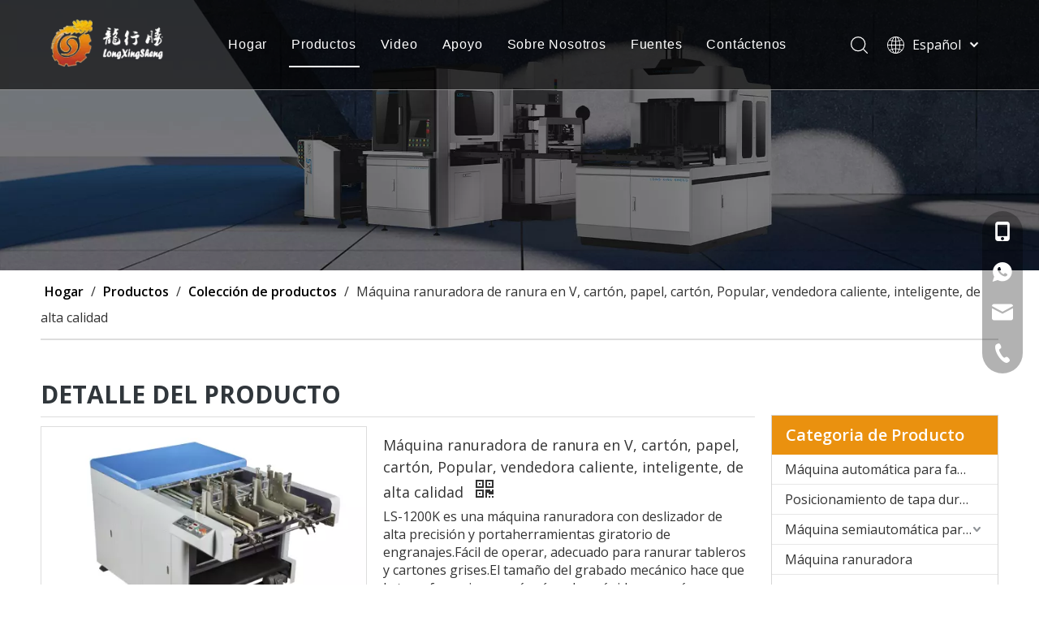

--- FILE ---
content_type: text/html;charset=utf-8
request_url: https://es.lxstech.com/M%C3%A1quina-ranuradora-de-ranura-en-V-cart%C3%B3n-papel-cart%C3%B3n-Popular-vendedora-caliente-inteligente-de-alta-calidad-pd725887888.html
body_size: 64709
content:
<!DOCTYPE html> <html lang="es" prefix="og: http://ogp.me/ns#" style="height: auto;"> <head> <script>document.write=function(e){documentWrite(document.currentScript,e)};function documentWrite(documenturrentScript,e){var i=document.createElement("span");i.innerHTML=e;var o=i.querySelectorAll("script");if(o.length)o.forEach(function(t){if(t.src&&t.src!=""){var script=document.createElement("script");script.src=t.src;document.body.appendChild(script)}});document.body.appendChild(i)}
window.onloadHack=function(func){if(!!!func||typeof func!=="function")return;if(document.readyState==="complete")func();else if(window.addEventListener)window.addEventListener("load",func,false);else if(window.attachEvent)window.attachEvent("onload",func,false)};</script> <title>Máquina ranuradora con ranura en V inteligente, de alta calidad, popular, de cartón, papel, cartón - Compre máquina ranuradora con ranura en V inteligente, máquina ranuradora con ranura en V de alta calidad, producto de máquina ranuradora con ranura en V de calidad en la máquina Longxingsheng</title> <meta name="keywords" content="Máquina ranuradora inteligente con ranura en V,Máquina ranuradora con ranura en V de alta calidad,Máquina ranuradora con ranura en V de calidad,Máquina ranuradora con ranura en V de venta caliente,Máquina ranuradora con ranura en V popular"/> <meta name="description" content="Máquina ranuradora inteligente con ranura en V para cartón, papel, cartón, venta caliente, inteligente, encuentre detalles completos sobre la máquina ranuradora inteligente con ranura en V, cartón, papel, cartón, venta caliente, inteligente, Máquina ranuradora con ranura en V inteligente, Máquina ranuradora con ranura en V de alta calidad, Calidad Máquina ranuradora con ranura en V - Máquina Longxingsheng"/> <link data-type="dns-prefetch" data-domain="jnrorwxhjnqnll5p-static.micyjz.com" rel="dns-prefetch" href="//jnrorwxhjnqnll5p-static.micyjz.com"> <link data-type="dns-prefetch" data-domain="ilrorwxhjnqnll5p-static.micyjz.com" rel="dns-prefetch" href="//ilrorwxhjnqnll5p-static.micyjz.com"> <link data-type="dns-prefetch" data-domain="rkrorwxhjnqnll5p-static.micyjz.com" rel="dns-prefetch" href="//rkrorwxhjnqnll5p-static.micyjz.com"> <link rel="canonical" href="https://es.lxstech.com/M%C3%A1quina-ranuradora-de-ranura-en-V-cart%C3%B3n-papel-cart%C3%B3n-Popular-vendedora-caliente-inteligente-de-alta-calidad-pd725887888.html"/> <meta http-equiv="X-UA-Compatible" content="IE=edge"/> <meta name="renderer" content="webkit"/> <meta http-equiv="Content-Type" content="text/html; charset=utf-8"/> <meta name="viewport" content="width=device-width, initial-scale=1, user-scalable=no"/> <link rel="icon" href="//ilrorwxhjnqnll5p-static.micyjz.com/cloud/lkBpmKpploSRqjnkpnllim/favicon.ico"> <style data-inline="true" data-type="inlineHeadStyle">#siteblocks-setting-wrap-LHUhyzjeiSoC .sq_header10844 {
  height: auto!important;
}.sq_header_2 .sq_nav_1 .navigation ul li>.sub>ul>li>a{
	color: rgb(0 0 0) !important;
    font-size: 16px !important;
}.easyzoom{position:relative;display:inline-block;*display:inline;*zoom:1}.easyzoom img{vertical-align:bottom}.owl-carousel{display:none;position:relative;width:100%;-ms-touch-action:pan-y}.owl-carousel .owl-wrapper-outer{overflow:hidden;position:relative;width:100%}.owl-carousel .owl-wrapper{display:none;position:relative;-webkit-transform:translate3d(0,0,0)}.owl-carousel .owl-wrapper,.owl-carousel .owl-item{-webkit-backface-visibility:hidden;-moz-backface-visibility:hidden;-ms-backface-visibility:hidden;-webkit-transform:translate3d(0,0,0);-moz-transform:translate3d(0,0,0);-ms-transform:translate3d(0,0,0)}.owl-controls{-webkit-user-select:none;-khtml-user-select:none;-moz-user-select:none;-ms-user-select:none;user-select:none;-webkit-tap-highlight-color:rgba(0,0,0,0)}.owl-controls .owl-page,.owl-controls .owl-buttons div{cursor:pointer}.owl-carousel .owl-item{float:left;touch-action:pan-y}.owl-carousel .owl-wrapper:after{content:".";display:block;clear:both;visibility:hidden;line-height:0;height:0}.owl-carousel .owl-wrapper, .owl-carousel .owl-item {
    overflow: hidden;
}.owl-theme .owl-controls{margin-top:10px;text-align:center}.owl-theme .owl-controls .owl-buttons div{color:#FFF;display:inline-block;zoom:1;*display:inline;padding:3px 10px;font-size:12px;-webkit-border-radius:30px;-moz-border-radius:30px;border-radius:30px;background:#869791;filter:Alpha(Opacity=50);opacity:.5}#outerContainer_1669702445656 div[data-type="container"]{max-width: 1440px;padding-left:40px;padding-right:40px;box-sizing: border-box;}.follow-a{display:inline-block;margin:1px;text-align:center !important}.svg-box{padding:5px;background:#000;color:#fff;transition:all .3s;display:inline-block;line-height:1;overflow:hidden;vertical-align:middle}.share-span {
    cursor: pointer;
    margin-right: 3px;
  }.block-icon{font-family:"block-icon" !important;font-size:16px;font-style:normal;-webkit-font-smoothing:antialiased;-moz-osx-font-smoothing:grayscale;line-height:1}.block-icontelephone:before{content:"\e6e9"}.block-iconwhatsapp:before{content:"\e6c2"}.block-iconyouxiang:before{content:"\e6c6"}.block-icondianhua:before{content:"\e6c3"}.block-iconfacebook4:before{content:"\e750"}.block-iconlinkedin:before{content:"\e751"}.block-icontwitter1:before{content:"\e754"}.block-iconyoutobe:before{content:"\e755"}.block-iconshiliangtubiao:before{content:"\e886"}.block-icon_pinterest:before{content:"\e74b"}.category-default-gray{border:1px solid #d6d6d6}.category-default-gray .sitewidget-hd{background-color:#999;padding-left:20px}.category-default-simple .sitewidget-hd{padding-left:0}.category-default-gray .sitewidget-hd h2{color:#fff;font-size:16px;line-height:60px}.category-default-simple .sitewidget-hd h2{font-size:20px;line-height:60px;padding-left:12px}.slight-submenu-wrap li{position:relative;padding-left:18px}.category-default-gray li{padding-left:0;border-top:1px solid #e7e7e7}.category-default-simple li{padding-left:0}.category-default-gray .slight-submenu-wrap>li:first-child{border-top:0}.category-default-gray li a{display:block;padding-left:20px;color:#333;font-size:16px}.category-default-simple .sitewidget-bd a{line-height:28px;color:#868585;font-size:14px}.category-default-gray .submenu-default-gray li a{line-height:42px;white-space:nowrap;text-overflow:ellipsis;overflow:hidden;padding-right:30px}.category-default-simple .sitewidget-bd>ul>li>a{padding-left:16px;color:#868585;font-size:16px;line-height:36px}.category-default-gray li .submenu-default-gray{display:none}.category-default-gray .submenu-default-gray li:last-child a{border:0}.sitewidget-prodGroupCategory.category-default-simple .sitewidget-bd li.on>a{color:#2aa7ea}.slight-submenu-wrap .slight-submenu-button{position:absolute;left:0;top:0;width:14px;cursor:pointer;background-position:center center;background-repeat:no-repeat}.category-default-gray li .slight-submenu-button{width:50px;height:50px;z-index:201;top:0;background:#fff;z-index:200}.thumblist-scroll-btns{margin-top:10px}.sitewidget-proddetail .prodd-color-bg .thumblist-scroll-btns,.sitewidget-proddetail .prodd-color-otl .thumblist-scroll-btns{margin-top:10px}.thumblist-scroll{position:relative;overflow:hidden;margin:0 auto}.proddetail-pic400 .thumblist-scroll{width:400px}.thumblist-scroll #thumblist{width:999em}.thumblist-scroll #thumblist li{float:left;padding:0 2px}.thumblist-scroll #thumblist li:first-child{padding-left:0}.thumblist-scroll #thumblist li a{display:table;height:60px;border:1px solid #CCC;outline:0}.thumblist-scroll #thumblist li .light-item,.thumblist-scroll #thumblist li .light-item span,.thumblist-scroll #thumblist li .light-item img{cursor:pointer}.thumblist-scroll #thumblist li .maplargepic400{height:60px}.sitewidget-proddetail .prodd-color-bg .thumblist-scroll #thumblist li a,.sitewidget-proddetail .prodd-color-otl .thumblist-scroll #thumblist li a{margin-top:6px}.thumblist-scroll #thumblist li a span{display:table-cell;vertical-align:middle;text-align:center;line-height:1em;font-size:0}#thumblist .maplargepic400 img{width:60px;height:auto;max-height:60px;object-fit:contain}.thumblist-scroll #thumblist li:last-child{padding-right:0}.prodlist-pro-shareit{margin-top:10px;margin-bottom:10px}.prodlist-pro-shareit .prodlist-pro-shareiten,.prodlist-pro-shareit .prodlist-pro-shareitcn{margin-right:2px}.sitewidget-proddetail .prodlist-pro-shareit .prodlist-pro-shareiten{line-height:18px}.proddetail-description{width:100%;float:right}.proddetail-pic400 .proddetail-description{margin-left:-402px}.proddetail-pic400 .description-inner{padding-left:412px}.pro-this-description{padding:10px 10px 20px}.this-description-name{font-size:18px;font-weight:normal;line-height:1.5em;margin-bottom:5px}.sitewidget-proddetail .fa-qrcode{cursor:pointer;margin-left:10px;font-size:28px}.pro-this-prodBrief{margin-bottom:5px;line-height:1.4em;word-break:break-word}.sitewidget-proddetail .pro-this-prodBrief,.sitewidget-proddetail .proddetail-style-slider-brief{cursor:text}.this-description-table,.detial-cont-divsions.detial-cont-itemspecifics{width:100%}.sitewidget-proddetail .this-description-table{word-break:break-all}.this-description-table th,.detial-cont-divsions.detial-cont-itemspecifics th{padding:3px 0;min-width:105px;max-width:40%;word-break:break-word;vertical-align:inherit}.this-description-table td{text-align:left;padding:3px 0;vertical-align:baseline}.prdetail-main-default.proddetail-wrap .order-shop-container{display:flex;align-items:center}.prdetail-main-default.proddetail-wrap .order-shop-container .order-minus{margin-right:3px;margin-top:0}.prdetail-main-default.proddetail-wrap .order-shop-container .order-plus{margin-left:3px;margin-top:0}.sitewidget-proddetail .this-description-table .stock,.sitewidget-proddetail .this-description-table .prodOrderQuantity{font-size:12px;color:#989898}.pro-detail-inquirewrap{margin-top:20px}.pro-detail-inquirewrap .pro-detail-inquirebtn{line-height:16px;padding:8px 20px;margin-right:10px;margin-bottom:10px;font-size:16px;color:#fff;background-color:#e64545;border-radius:3px}.pro-detail-inquirewrap a[class^="pro-detail-"]{display:inline-block;text-decoration:none}.prodd-color-bg .this-description-table .pro-detail-inquirewrap a.pro-detail-btn,.prodd-color-otl .this-description-table .pro-detail-inquirewrap a.pro-detail-btn,.prodd-color-bg .pdfDownLoad,.prodd-color-bg .pdfDownLoadUrl-a{padding:0 30px;line-height:40px;height:40px;color:#fff;font-size:16px;border-radius:0;border:0;width:auto;text-decoration:none;background:0}.prodd-color-otl .this-description-table .pro-detail-inquirewrap a.pro-detail-inquirebtn,.prodd-color-otl .this-description-table .pro-detail-inquirewrap a.pro-detail-orderbtn{line-height:38px;height:38px}.this-description-table .pro-detail-inquirewrap.prodd-btn-otl-colorful-radius a.pro-detail-inquirebtn,.this-description-table .pro-detail-inquirewrap.prodd-btn-otl-colorful-radius a.pro-detail-orderbtn{border:1px solid #f39800;color:#fff;background-color:#f39800;border-radius:45px;letter-spacing:normal;text-align:center}.pro-detail-inquirewrap .pro-detail-basket{line-height:16px;color:#353535;padding:10px 0 7px 23px;font-size:12px;outline:0;border-bottom-left-radius:30px;border-bottom-right-radius:30px}.sitewidget-onlineService.onlineservice-fixed-left13 .onlineservice-fixed-blocks-list .onlineservice-fixed-blocks-items{width:auto;width:50px;height:50px;position:relative;margin-bottom:0 !important}.onlineservice-fixed-style.onlineservice-fixed-left13 .bglist{overflow:hidden}.sitewidget-onlineService.onlineservice-fixed-left13 .onlineservice-fixed-blocks-list .onlineservice-fixed-blocks-items>a{display:block;width:100%;height:100%;text-align:center;background:rgba(74,74,74,0);color:#fff;border:0;box-sizing:border-box;border-bottom:0}div.sitewidget-onlineService.onlineservice-fixed-styleRight13 ul li div{background:transparent}.onlineservice-fixed-style.onlineservice-fixed-left13 .bgicon{position:relative;padding:0;border:0;border-radius:0;width:120px;height:50px;transition:all .2s}.onlineservice-fixed-style.onlineservice-fixed-left13 .bglist .ico_f{color:#fff;background:transparent}.onlineservice-fixed-style.onlineservice-fixed-left13 .bglist .ico_all{width:50px;height:50px;padding:0;border:0;border-radius:0;position:relative;float:left}.onlineservice-fixed-style ul li i.font-icon{background-image:none;line-height:50px;font-size:24px}.sitewidget-onlineService.onlineservice-fixed-style ul li i.font-icon{display:inline}.sitewidget-onlineService.onlineservice-fixed-left13 .onlineservice-fixed-blocks-list .onlineservice-fixed-blocks-items>a.onlineService_t_icon i{background-position:0 -56px}.onlineservice-fixed-left13 .onlineservice-fixed-blocks-items .onlineservice-fixed-blocks-tips{width:0;transition:width .4s;background:#51bc35;overflow:hidden}.sitewidget-onlineService.onlineservice-fixed-left13 .onlineservice-fixed-blocks-list .onlineservice-fixed-blocks-tips{background-color:transparent;border-radius:0;position:absolute;left:50px;top:0;transform:translateX(0);-webkit-transition:all .1s;transition:all .1s;z-index:-1;padding:0;min-height:50px}div.sitewidget-onlineService.onlineservice-fixed-styleRight13 .onlineservice-fixed-blocks-list .onlineservice-fixed-blocks-tips{background-color:transparent;border-radius:0;position:absolute;left:auto;right:50px;top:0;transform:translateX(0);-webkit-transition:all .1s;transition:all .1s;z-index:1;padding:0;min-height:50px;height:auto !important;border-top-left-radius:30px;border-bottom-left-radius:30px}div.sitewidget-onlineService.onlineservice-fixed-styleRight13 .onlineservice-fixed-blocks-list .onlineservice-fixed-blocks-tips{background-color:transparent;border-radius:0;position:absolute;left:auto;right:50px;top:0;transform:translateX(0);-webkit-transition:all .1s;transition:all .1s;z-index:1;padding:0;min-height:50px;height:auto !important;border-top-left-radius:30px;border-bottom-left-radius:30px}.sitewidget-onlineService.onlineservice-fixed-left13 .onlineservice-fixed-blocks-list .onlineservice-fixed-blocks-tips>li{width:auto;height:auto;padding:0 15px}.sitewidget-onlineService.onlineservice-fixed-left13 .onlineservice-fixed-blocks-list .onlineservice-fixed-blocks-tips>li a{display:block;min-width:30px;min-height:22px;text-align:center;line-height:50px;color:#fff;font-size:14px}.sitewidget-onlineService.onlineservice-fixed-left13 .onlineservice-fixed-blocks-list .triangleMb{display:none}.onlineservice-fixed-style ul li a i.block-iconyouxiang{font-size:20px}.sitewidgetOnlineServiceStyle13 .onlineservice-fixed-goTop{background:transparent !important;display:none}.hasOverflowX{overflow-x:auto;overflow-y:hidden}.sitewidget-graphic .sitewidget-bd.fix{word-break:break-word}.sitewidget-graphic .sitewidget-bd *,.sitewidget-text .sitewidget-bd *{font-size:inherit;color:inherit;line-height:normal}.sitewidget-position .sitewidget-bd{font-size:14px;line-height:2em}.sitewidget-position .sitewidget-bd a,.sitewidget-position .sitewidget-bd .sitewidget-position-current{margin:0 5px}.owl-carousel .owl-wrapper,.owl-carousel .owl-item{overflow:hidden}.detial-cont-prodescription td{border:1px solid #ccc;border-collapse:collapse}.onlineservice-fixed-style{position:fixed;z-index:99}.onlineservice-fixed-style{right:0;top:50%;transform:translateY(-50%)}.onlineservice-fixed-style ul{background-color:#000;fliter:alpha(opacity=30);background-color:rgba(0,0,0,0.3)}.onlineservice-fixed-style ul{border-radius:10px 0 0 10px}.sitewidget-onlineService.onlineservice-fixed-style ul li{line-height:28px;position:relative;white-space:nowrap;height:48px;width:54px}.onlineservice-fixed-style ul li div{position:absolute;padding:12px 13px;top:0;right:0;border-radius:10px 0 0 10px;width:28px;transition:width .3s ease-in}.onlineservice-fixed-style ul li i{background-repeat:no-repeat}.onlineservice-fixed-style ul li i{display:inline-block;width:28px;height:28px}.onlineservice-fixed-style ul .onlineService_t i{background-position:0 -56px}.onlineservice-fixed-style ul .onlineService_whatsApp i{background-position:0 -139px}.onlineservice-fixed-style ul .onlineService_e i{background-position:0 -111px}.sq_header_1{
        position: fixed;
        width: 100%;
        top: 0;
        left: 0;
        z-index: 1000;
    }#siteblocks-setting-wrap-LHUhyzjeiSoC .sq_header_1{ background-color:rgba(0, 0, 0, 0.6);}#siteblocks-setting-wrap-LHUhyzjeiSoC .sq_header_1 .sq_nav_1 .navigation ul li>.sub>ul>li{ border-color:rgba(0, 0, 0, 0.36);}#siteblocks-setting-wrap-LHUhyzjeiSoC .sq_header_1 .sq_nav_1 .navigation ul li>.sub>ul>li>a{ color:rgba(0, 0, 0, 0.36);}#siteblocks-setting-wrap-LHUhyzjeiSoC .sq_header_1 .sq_nav_1 .navigation ul li .sub ul li a:before{ background:rgba(0, 0, 0, 0.36);}#siteblocks-setting-wrap-LHUhyzjeiSoC .sq_header_1 .lang-list li a{ color:rgba(0, 0, 0, 0.36);}[data-type="rows"][data-level="rows"]{
			display: flex;
		}.sq_header_1 svg {
        fill: currentColor;
    }body,div,dl,dt,dd,ul,ol,li,h1,h2,h3,h4,h5,h6,pre,code,form,fieldset,legend,input,textarea,p,blockquote,th,td,button,select{margin:0;padding:0}.frontend-body-canvas #backstage-headArea{position:relative;z-index:8}.siteblocks-setting-wrap .siteblocks-container{background-position:top center;background-repeat:no-repeat;background-size:cover}.siteblocks-container .backstage-blocksEditor-wrap :not(.edit-normal) *{font-family:inherit}a{text-decoration:none}fieldset,img{border:0}ol,ul{list-style:none}.fix{clear:both;zoom:1}.fix:after{display:block;clear:both;height:0;overflow:hidden;visibility:hidden;content:"."}input,textarea,select{font-family:inherit;font-size:inherit;font-weight:inherit}input,textarea,select{*font-size:100%}.hide{display:none}.frontend-body-canvas #backstage-bodyArea{position:relative;z-index:7}.row{zoom:1}.row:before,.row:after{content:" ";display:table}.col-md-1,.col-md-2,.col-md-3,.col-md-4,.col-md-5,.col-md-6,.col-md-7,.col-md-8,.col-md-9,.col-md-10,.col-md-11,.col-md-12{float:left}.col-md-12{width:100%}.row>div[class^="col-"]{padding:10px 0}.row>div.col-md-12{padding:0}.row>div[class^="col-"]>div[id^="location_"]{margin:0 10px}.row>div.col-md-12>div[id^="location_"]{margin:0}.row:after{clear:both}.container{width:1200px;margin-right:auto;margin-left:auto}.container{width:980px;max-width:100%}.container{width:1200px;max-width:100%}.container:before,.container:after{content:" ";display:table}.container .row>div.col-md-12>div[id^="location_"],.row .row>div.col-md-12>div[id^="location_"]{margin:0 10px}.sitewidget-placeholder .sitewidget-bd>div.resizee{min-height:10px}.container:after{clear:both}.col-md-9{width:75%}.sitewidget-hd{position:relative}h1,h2,h3,h4,h5,h6{font-weight:normal}table{border-collapse:collapse;border-spacing:0}.fll{float:left}address,caption,cite,code,dfn,em,th,var{font-style:normal;font-weight:normal}caption,th{text-align:left}.flr{float:right}.col-md-3{width:25%}.mt10{margin-top:10px}.mb10{margin-bottom:10px}.mr10{margin-right:10px}.mb15{margin-bottom:15px}div[data-module-set="true"] .container,div[data-module-set="true"]{width:100%}.col-md-7{width:58.333333333333336%}.col-md-5{width:41.66666666666667%}.col-md-4{width:33.33333333333333%;*width:33.2%}.sitewidget-separator{min-height:3px}.sitewidget-separator .sitewidget-bd>div{margin:3px 0}.col-md-1{width:8.333333333333332%}.inquire-basket-listwrap{position:fixed;z-index:2147483647;right:0;bottom:0;width:230px;background-color:#fff;border:1px solid #aaa;box-shadow:0 0 8px #999}#prodInquireBasket{display:none}.shoppingBasketIcon{display:none;z-index:98;position:fixed;right:10px;bottom:120px;width:50px;height:50px;border-radius:25px;background:#7a8599;text-align:center;line-height:50px;font-size:25px;cursor:pointer}.shoppingBasketIcon{display:block}.shoppingBasketIcon .fa-shopping-cart{color:#fff;line-height:50px}.sliderTable{position:relative;width:100%;overflow:auto}.sliderTable table{border-collapse:collapse;border:1px solid #ccc;margin-bottom:5px;width:100%}.sliderTable table{min-width:640px;width:100%}.sliderTable td{border:1px solid #ccc;padding-left:2px;padding-right:2px}.sliderTable .inner-zoom{position:absolute;top:8px;right:8px;font-size:42px;color:#999;z-index:9;cursor:pointer}.owl-theme .owl-controls{margin-top:10px;text-align:center}.owl-theme .owl-controls .owl-buttons div{color:#FFF;display:inline-block;zoom:1;*display:inline;padding:3px 10px;font-size:12px;-webkit-border-radius:30px;-moz-border-radius:30px;border-radius:30px;background:#869791;filter:Alpha(Opacity=50);opacity:.5}.sitewidget-relatedProducts .prodlist-parameter-btns{position:relative;width:160px;font-size:13px}.sitewidget-prodDetail-20141127140104 .this-description-table th {
			font-weight: inherit;
			font-style: inherit;
		}.sitewidget-relatedProducts .sitewidget-relatedProducts-hasBtns{padding:0 35px}.sitewidget-relatedProducts .sitewidget-relatedProducts-wrap{position:relative}.sitewidget-relatedProducts .sitewidget-relatedProducts-wrap .owl-prev,.sitewidget-relatedProducts .sitewidget-relatedProducts-wrap .owl-next{position:absolute;z-index:3;top:50%;margin-top:-28px;height:34px;width:34px;overflow:hidden;text-align:center;font:bold 34px/34px serif}.sitewidget-relatedProducts .sitewidget-relatedProducts-wrap .owl-prev{left:0}.sitewidget-relatedProducts .sitewidget-relatedProducts-hasBtns .sitewidget-relatedProducts-wrap .owl-prev{left:-32px;padding:0}.sitewidget-relatedProducts .sitewidget-relatedProducts-wrap .owl-next{right:0}.sitewidget-relatedProducts .sitewidget-relatedProducts-hasBtns .sitewidget-relatedProducts-wrap .owl-next{right:-32px;padding:0}.sitewidget-relatedProducts .item{margin:0 10px;position:relative;text-align:center}.sitewidget-relatedProducts .sitewidget-relatedProducts-table{position:relative}.sitewidget-relatedProducts-x .sitewidget-relatedProducts-pic{position:relative}.sitewidget-relatedProducts .sitewidget-bd a{word-break:break-word}.sitewidget-relatedProducts .sitewidget-relatedProducts-pic img{display:block;width:100%;height:auto}.sitewidget-relatedProducts-x .sitewidget-relatedProducts-pic img{position:absolute;top:50%;left:50%;transform:translate(-50%,-50%);-ms-transform:translate(-50%,-50%);-webkit-transform:translate(-50%,-50%);-moz-transform:translate(-50%,-50%)}.sitewidget-relatedProducts .sitewidget-relatedProducts-table img{position:absolute;top:50%;left:50%;transform:translate(-50%,-50%);-ms-transform:translate(-50%,-50%);-webkit-transform:translate(-50%,-50%);-moz-transform:translate(-50%,-50%)}.sitewidget-relatedProducts .sitewidget-relatedProducts-title{margin-top:5px}.pro_pic_big{display:block;}.pro_pic_small{display:none;}.siteblocks-container :not(.edit-normal) {
    font-family: Arial;
}.sq_header10844 {
    position: relative;
    /* height: 110px; */
}.sq_header_1 {
    height: 110px;
    border-bottom: solid 1px rgba(255, 255, 255, 0.45);
    display: flex;
    align-items: center;
    transition: all 0.5s ease, background-color 0.3s ease-out;
    justify-content: space-between;
    position: relative;
    background-color: rgba(0, 0, 0, 0.1);
}.sq_header_1 .sq_icon_1 .sq_icon_img img {
    height: 60px;
    transition: all 0.5s ease, background-color 0.3s ease-out;
    margin-left: 61px;
    /* margin-right: 30px; */
}.sq_header_2 .sq_nav_1 {
    transition: transform 0.5s, opacity 3s;
    opacity: 1;
    transform-origin: left center;
    display: block !important;
}.sq_header_1 .sq_nav_1 .sq_search_1 {
    display: none;
}.sq_header_2 .sq_nav_1 .navigation>ul {
    position: relative;
}.sq_header10844 .sq_header_2 .sq_nav_1 .navigation .blockNavBar {
    position: unset;
}.sq_header_2 .sq_nav_1 .navigation>ul>li {
    display: inline-block;
    font-family: "ITC-AvantGarde-Gothic Book", "Noto Sans", sans-serif;
    font-size: 16px;
    color: rgba(255, 255, 255, 1);
    letter-spacing: 0.05rem;
    list-style: none;
    padding: 10px 0;
    margin: 0px 15px;
    position: relative;
    float: left;
}.sq_header_2 .sq_nav_1 ul li>a {
    color: #fff;
}.sq_header_2 .sq_nav_1 .navigation ul li a {
    position: relative;
}.sq_header_2 .sq_nav_1 .navigation ul li a:before {
    content: '';
    position: absolute;
    left: -4%;
    bottom: -20px;
    height: 2px;
    width: 110%;
    transform: rotateY(90deg);
    background: #fff;
    transition: ease-in-out 0.4s;
}.sq_header_2 .sq_nav_1 .navigation ul li>i.fa-angle-down {
    display: none;
}.sq_header_2 .sq_nav_1 .navigation ul li>.sub {
    /* width:1180px; */
    background: #fff;
    position: absolute;
    /* left: 38%; */
    top: 98%;
    left: -4px;
    height: 0px;
    overflow: hidden;
    transition: all 0.5s ease;
    opacity: 0;
    /* margin-top: 5px; */
    /* overflow-y:hidden; */
    /* overflow-x:hidden; */
    /* transform: translateX(-50%); */
    z-index: 10;
}.subUl {
    display: -webkit-box;
    display: -ms-flexbox;
    display: flex;
    /* -ms-flex-wrap:wrap;
flex-wrap:wrap; */
    flex-direction: column;
}.subUl>li {
    width: auto !important;
    position: relative;
    /* margin-right:20px; */
    /* background: green; */
    /* position: relative; */
}.sq_header_2 .sq_nav_1 .navigation ul li>.sub>ul>li {
    line-height: 22px;
    display: inline-block;
    padding: 10px 35px;
    /*border-right: 1px solid #525ca3;*/
    /* padding-left: 5px; */
    /* overflow:hidden; */
    vertical-align: top;
    /* margin-bottom:15px; */
    font-weight: 400;
}.sq_header_2 .sq_nav_1 .navigation ul li>.sub>ul>li>a {
    color: #707070;
    white-space: nowrap;
    font-size: 14px;
    display: inline-block;
    margin-bottom: 2px;
}.sq_header_1 .sq_nav_1 .navigation ul li .sub ul li a:before {
    content: '';
    position: absolute;
    left: 0;
    bottom: -3px;
    height: 2px;
    width: 100%;
    transform: rotateY(90deg);
    transition: ease-in-out 0.4s;
    background: #707070;
}.sub-nav {
    transition: all 0.5s ease;
    /* width: 100%; */
    display: none;
    height: 0px;
    overflow: hidden;
    position: absolute;
    left: 100%;
    top: 0;
    background: #fff;
}.sq_header_1 .sq_right_1 {
    width: 210px;
    display: flex;
    align-items: center;
    height: 110px;
    transition: all 0.5s ease, background-color 0.3s ease-out;
    margin-right: 22px;
}.sq_header_1 .sq_right_1 .sq_search_1 {
    display: inline-block;
}.sq_header_1 .sq_right_1 .sq_search_1 .serach .search-wrap .search-input {
    display: flex;
    position: relative;
    align-items: center;
}.sq_header_1 .sq_right_1 .sq_search_1 .serach .search-wrap .search-input>input {
    position: absolute;
    left: -100px;
    border: none;
    height: 30px;
    border-radius: 40px;
    text-indent: 10px;
    outline: none;
    transition: ease-in-out .5s;
    margin-top: 1px;
    transform: scale3d(0, 0, 0);
    width: 190px;
}.sq_header_1 .sq_right_1 .sq_search_1 .serach .search-wrap .search-input>input {
        overflow: hidden;
        transition: transform 0.3s, top 0.3s;
        transform-origin: right center;
        transform: scale3d(0, 0, 0);
        width: 480px;
        height: 38px;
        border: 1px solid #d4d4d4;
        line-height: 48px;
        border-radius: 0px;
        padding-left: 5px;
        outline: none;
        font-size: 16px;
        padding-right: 50px;
        left: -480px;
        background: transparent;
    }#inputSearch::-webkit-input-placeholder {
    /* WebKit browsers */
    color: #d4d4d4;
    font-size: 16px;
}.sq_header_1 .sousuoTwo{
    display: none;
    position: relative;
    z-index: 4;
}.sq_header_1 .sq_right_1 .sq_search_1 .serach .search-wrap .search-input>button {
    border: 0;
    background: transparent;
    outline: none;
    z-index: 1;
}.sq_header_1 .sq_right_1 .sq_language_1 {
    display: inline-block;
}.sq_header_1 .sq_right_1 .sq_language_1 .langBar {
    position: relative;
}.sq_header_1 .sq_right_1 .sq_language_1 .lang-show-word {
    display: flex;
    align-items: center;
}.sq_header_1 .sq_right_1 .sq_language_1 .lang-show-word .sq_language_span {
    font-size: 16px;
    color: #fff;
    cursor: pointer;
    width: 135px;
    height: 30px;
    transition: ease-in-out .5s;
    display: flex;
    align-items: center;
    justify-content: center;
    border: 1px solid transparent;
    border-top-left-radius: 6px;
    border-top-right-radius: 6px;
}.sq_header_1 .sq_right_1 .sq_language_1 .lang-show-word .sq_language_span>svg:nth-of-type(1) {
    width: 21px;
    height: 21px;
    margin-right: 10px;
    cursor: pointer;
    transition: all 0.5s ease;
}.sq_header_1 .sq_right_1 .sq_language_1 .lang-show-word .sq_language_span>img:nth-of-type(1) {
    width: 12px;
    margin-left: 10px;
    cursor: pointer;
    transition: all 0.5s ease;
}.sq_header_1 .sq_right_1 .sq_language_1 .langBar .lang-list {
    position: absolute;
    top: 32px;
    left: 0px;
    height: 0px;
    background: #fff;
    border-bottom-left-radius: 6px;
    border-bottom-right-radius: 6px;
    box-shadow: 0 0 4px 0 #ccc;
    transition: ease-in-out .6s;
    display: block;
    overflow: hidden;
    width: 90px;
    padding-left: 47px;
}.sq_header_1 .sq_right_1 .sq_language_1 .langBar .lang-list li {
    line-height: 28px;
    transition: ease-in-out .5s;
}.sq_header_1 .sq_right_1 .sq_language_1 .langBar .lang-list li a {
    color: #525ca3;
    font-size: 16px;
}.sq_header10844 .sq_nav_menu {
    display: none;
}.sitewidget-prodGroupCategory{position:relative;z-index:4}.sitewidget-prodGroupCategory .sitewidget-hd .sitewidget-prodGroupCategory-settedtitle,.sitewidget-prodGroupCategory .sitewidget-hd .sitewidget-thumb{display:none}.sitewidget-prodGroupCategory .sitewidget-hd .sitewidget-thumb{position:absolute;right:8px;height:20px;width:30px;cursor:pointer;text-align:center;top:50%;margin-top:-10px}.sitewidget-prodGroupCategory .submenu-default-gray .on>a{color:#457cba}.sitewidget-pictureNew .sitewidget-bd .picture-wrap{line-height:0}.sitewidget-pictureNew img{vertical-align:middle}.sitewidget-pictureNew .mobile-imgBox img{position:relative;max-width:100%}body,.backstage-frontendpreview{background-position:top center;background-repeat:repeat;background-attachment:scroll;}.backstage-stwidgets-settingwrap , .siteblocks-container :not(.edit-normal){font-family:Open Sans;}.sitewidget-bd{font-family:Open Sans;font-size:16px;color:rgb(51, 51, 51);font-weight:400;letter-spacing:0px;line-height:1.8em;text-align:left;}.sitewidget-bd{background-position:left top;background-repeat:repeat;background-attachment:scroll;}div[class^='sitewidget-'] a{font-family:Open Sans;font-size:16px;color:rgb(51, 51, 51);font-weight:400;letter-spacing:0px;line-height:1.7em;text-align:left;}.sitewidget-position-20150126161948{border-left:0px solid rgb(0, 0, 0);border-right:0px solid rgb(0, 0, 0);border-top:0px solid rgb(0, 0, 0);border-bottom:2px solid rgb(221, 221, 221);border-top-right-radius:0px;border-top-left-radius:0px;border-bottom-right-radius:0px;border-bottom-left-radius:0px;margin-top:0px;margin-right:0px;margin-bottom:0px;margin-left:0px;padding-top:10px;padding-right:0px;padding-bottom:10px;padding-left:0px;box-shadow:0px 0px 0px 0px ;}.sitewidget-position-20150126161948 .sitewidget-bd{border-left:0px solid rgb(84, 84, 84);border-right:0px solid rgb(84, 84, 84);border-top:0px solid rgb(84, 84, 84);border-bottom:0px solid rgb(84, 84, 84);border-top-right-radius:0px;border-top-left-radius:0px;border-bottom-right-radius:0px;border-bottom-left-radius:0px;margin-top:0px;margin-right:0px;margin-bottom:0px;margin-left:0px;padding-top:0px;padding-right:0px;padding-bottom:0px;padding-left:0px;}.sitewidget-position-20150126161948 .sitewidget-bd{font-size:16px;color:rgb(51, 51, 51);font-weight:0;}.sitewidget-position-20150126161948 .sitewidget-bd *,.sitewidget-position-20150126161948 .sitewidget-bd{letter-spacing:0px;line-height:2.0em;text-align:left;}.sitewidget-position-20150126161948 .sitewidget-bd a{font-family:Open Sans;font-size:16px;color:rgb(0, 0, 0);font-weight:600;letter-spacing:0px;line-height:2.0em;text-align:left;}.sitewidget-prodDetail-20141127140104{border-left:0px solid rgb(0, 0, 0);border-right:0px solid rgb(0, 0, 0);border-top:0px solid rgb(0, 0, 0);border-bottom:0px solid rgb(0, 0, 0);border-top-right-radius:0px;border-top-left-radius:0px;border-bottom-right-radius:0px;border-bottom-left-radius:0px;margin-top:0px;margin-right:0px;margin-bottom:0px;margin-left:0px;padding-top:0px;padding-right:0px;padding-bottom:0px;padding-left:0px;box-shadow:0px 0px 0px 0px ;}.sitewidget-hd{background-position:left top;background-repeat:repeat;background-attachment:scroll;}.sitewidget-prodDetail-20141127140104 .sitewidget-hd{display:block;border-left:0px solid rgb(0, 0, 0);border-right:0px solid rgb(0, 0, 0);border-top:0px solid rgb(0, 0, 0);border-bottom:1px solid rgb(221, 221, 221);border-top-right-radius:0px;border-top-left-radius:0px;border-bottom-right-radius:0px;border-bottom-left-radius:0px;margin-top:0px;margin-right:0px;margin-bottom:11px;margin-left:0px;padding-top:0px;padding-right:0px;padding-bottom:0px;padding-left:0px;}.sitewidget-hd>h1,.sitewidget-hd>h2,.sitewidget-hd>h3,.sitewidget-hd>h4,.sitewidget-hd>h5,.sitewidget-hd>h6{font-family:Open Sans;font-size:24px;color:rgb(0, 0, 0);font-weight:300;letter-spacing:0px;line-height:1.8em;text-align:left;}.sitewidget-prodDetail-20141127140104 .sitewidget-hd>h1,.sitewidget-prodDetail-20141127140104 .sitewidget-hd>h2,.sitewidget-prodDetail-20141127140104 .sitewidget-hd>h3,.sitewidget-prodDetail-20141127140104 .sitewidget-hd>h4,.sitewidget-prodDetail-20141127140104 .sitewidget-hd>h5,.sitewidget-prodDetail-20141127140104 .sitewidget-hd>h6{font-family:Open Sans;font-size:30px;color:rgb(48, 54, 59);font-weight:700;letter-spacing:0px;line-height:1.8em;text-align:left;}.sitewidget-prodDetail-20141127140104 .sitewidget-bd{border-left:0px solid rgb(130, 130, 130);border-right:0px solid rgb(130, 130, 130);border-top:0px solid rgb(130, 130, 130);border-bottom:0px solid rgb(130, 130, 130);border-top-right-radius:0px;border-top-left-radius:0px;border-bottom-right-radius:0px;border-bottom-left-radius:0px;margin-top:0px;margin-right:0px;margin-bottom:0px;margin-left:0px;padding-top:0px;padding-right:0px;padding-bottom:0px;padding-left:0px;}.proddetail-picArea {
            position: relative;
        }.sitewidget-prodDetail-20141127140104 .switch3D{
            bottom: 10px;
        }.sitewidget-prodDetail-20141127140104 .this-description-table .pro-detail-inquirewrap.prodd-btn-otl-colorful-radius a.pro-detail-inquirebtn, .sitewidget-prodDetail-20141127140104 .this-description-table .pro-detail-inquirewrap.prodd-btn-otl-colorful-radius a.pro-detail-orderbtn {border:1px solid rgb(234, 145, 15);background-color:rgb(234, 145, 15);color:#fff;}.sitewidget-prodDetail-20141127140104 .this-description-table .pro-detail-inquirewrap.prodd-btn-otl-colorful-radius a.pro-detail-basket, .sitewidget-prodDetail-20141127140104 .this-description-table .pro-detail-inquirewrap.prodd-btn-otl-colorful-radius a.pro-detail-cart {background-color:rgb(234, 145, 15);color:#fff;}.sitewidget-prodCategory-20150203111712{border-left:1px solid rgb(214, 214, 214);border-right:1px solid rgb(214, 214, 214);border-top:1px solid rgb(214, 214, 214);border-bottom:1px solid rgb(214, 214, 214);border-top-right-radius:0px;border-top-left-radius:0px;border-bottom-right-radius:0px;border-bottom-left-radius:0px;margin-top:0px;margin-right:0px;margin-bottom:20px;margin-left:0px;padding-top:0px;padding-right:0px;padding-bottom:0px;padding-left:0px;box-shadow:0px 0px 0px 0px ;}.sitewidget-prodCategory-20150203111712 .sitewidget-hd{display:block;background-color:rgb(234, 145, 15);border-left:0px solid rgb(0, 0, 0);border-right:0px solid rgb(0, 0, 0);border-top:0px solid rgb(0, 0, 0);border-bottom:0px solid rgb(0, 0, 0);border-top-right-radius:0px;border-top-left-radius:0px;border-bottom-right-radius:0px;border-bottom-left-radius:0px;margin-top:0px;margin-right:0px;margin-bottom:0px;margin-left:0px;padding-top:0px;padding-right:0px;padding-bottom:0px;padding-left:5px;}.sitewidget-prodCategory-20150203111712 .sitewidget-hd>h1,.sitewidget-prodCategory-20150203111712 .sitewidget-hd>h2,.sitewidget-prodCategory-20150203111712 .sitewidget-hd>h3,.sitewidget-prodCategory-20150203111712 .sitewidget-hd>h4,.sitewidget-prodCategory-20150203111712 .sitewidget-hd>h5,.sitewidget-prodCategory-20150203111712 .sitewidget-hd>h6{font-family:Open Sans;font-size:20px;color:rgb(255, 255, 255);font-weight:600;letter-spacing:0px;line-height:2.4em;text-align:left;}.sitewidget-prodCategory-20150203111712 .sitewidget-bd{border-left:0px solid rgb(84, 84, 84);border-right:0px solid rgb(84, 84, 84);border-top:0px solid rgb(84, 84, 84);border-bottom:0px solid rgb(84, 84, 84);border-top-right-radius:0px;border-top-left-radius:0px;border-bottom-right-radius:0px;border-bottom-left-radius:0px;margin-top:0px;margin-right:0px;margin-bottom:0px;margin-left:0px;padding-top:0px;padding-right:0px;padding-bottom:0px;padding-left:0px;}.sitewidget-prodCategory-20150203111712.category-default-simple .sitewidget-bd>ul>li>a {
		font-size: 16px;
		line-height: 36px;
		color: rgb(51, 51, 51);
		
		
		
	}.sitewidget-form-20221129122150{border-left:0px solid rgb(0, 0, 0);border-right:0px solid rgb(0, 0, 0);border-top:0px solid rgb(0, 0, 0);border-bottom:0px solid rgb(0, 0, 0);border-top-right-radius:0px;border-top-left-radius:0px;border-bottom-right-radius:0px;border-bottom-left-radius:0px;margin-top:0px;margin-right:0px;margin-bottom:0px;margin-left:0px;padding-top:0px;padding-right:0px;padding-bottom:0px;padding-left:0px;box-shadow:0px 0px 0px 0px ;}.sitewidget-form-20221129122150 .sitewidget-hd{display:block;background-color:rgb(234, 145, 15);border-left:0px solid rgb(0, 0, 0);border-right:0px solid rgb(0, 0, 0);border-top:0px solid rgb(0, 0, 0);border-bottom:0px solid rgb(0, 0, 0);border-top-right-radius:0px;border-top-left-radius:0px;border-bottom-right-radius:0px;border-bottom-left-radius:0px;margin-top:0px;margin-right:0px;margin-bottom:0px;margin-left:0px;padding-top:0px;padding-right:0px;padding-bottom:0px;padding-left:18px;}.sitewidget-form-20221129122150 .sitewidget-bd{border-left:0px solid rgb(51, 51, 51);border-right:0px solid rgb(51, 51, 51);border-top:0px solid rgb(51, 51, 51);border-bottom:0px solid rgb(51, 51, 51);border-top-right-radius:0px;border-top-left-radius:0px;border-bottom-right-radius:0px;border-bottom-left-radius:0px;margin-top:0px;margin-right:0px;margin-bottom:0px;margin-left:0px;padding-top:0px;padding-right:0px;padding-bottom:0px;padding-left:0px;}.sitewidget-form-20221129122150 select, .sitewidget-form-20221129122150 input[type="text"], .sitewidget-form-20221129122150 input[type="password"], .sitewidget-form-20221129122150 input[type="datetime"], .sitewidget-form-20221129122150 input[type="datetime-local"], .sitewidget-form-20221129122150 input[type="date"], .sitewidget-form-20221129122150 input[type="month"], .sitewidget-form-20221129122150 input[type="time"], .sitewidget-form-20221129122150 input[type="week"], .sitewidget-form-20221129122150 input[type="number"], .sitewidget-form-20221129122150 input[type="email"], .sitewidget-form-20221129122150 input[type="url"], .sitewidget-form-20221129122150 input[type="search"], .sitewidget-form-20221129122150 input[type="tel"], .sitewidget-form-20221129122150 input[type="color"], .sitewidget-form-20221129122150 .uneditable-input{height:30px !important;}.sitewidget-form-20221129122150 #formsubmit{
		border:1px solid rgb(234, 145, 15);
		border-radius:0px;
		background:rgb(234, 145, 15);
		color:#fff;
		font-size:16px;
		width:120px;
		height:40px;
		}.sitewidget-relatedProducts-20161221175739{border-left:0px solid rgb(0, 0, 0);border-right:0px solid rgb(0, 0, 0);border-top:0px solid rgb(0, 0, 0);border-bottom:0px solid rgb(0, 0, 0);border-top-right-radius:0px;border-top-left-radius:0px;border-bottom-right-radius:0px;border-bottom-left-radius:0px;margin-top:0px;margin-right:0px;margin-bottom:0px;margin-left:0px;padding-top:0px;padding-right:0px;padding-bottom:0px;padding-left:0px;box-shadow:0px 0px 0px 0px ;}.sitewidget-relatedProducts-20161221175739 .sitewidget-hd{display:none;}.sitewidget-relatedProducts-20161221175739 .sitewidget-bd{border-left:0px solid rgb(221, 221, 221);border-right:0px solid rgb(221, 221, 221);border-top:0px solid rgb(221, 221, 221);border-bottom:0px solid rgb(221, 221, 221);border-top-right-radius:0px;border-top-left-radius:0px;border-bottom-right-radius:0px;border-bottom-left-radius:0px;margin-top:0px;margin-right:0px;margin-bottom:0px;margin-left:0px;padding-top:10px;padding-right:0px;padding-bottom:0px;padding-left:0px;}.sitewidget-relatedProducts .sitewidget-relatedProducts-hasBtns{
	padding: 0 35px;
}#outerContainer_1669702445656{border-right:0px solid rgb(0, 0, 0);border-top:0px solid rgb(0, 0, 0);border-bottom:0px solid rgb(0, 0, 0);border-top-right-radius:0px;border-top-left-radius:0px;border-bottom-right-radius:0px;border-bottom-left-radius:0px;margin-top:0px;margin-bottom:0px;padding-top:0px;padding-bottom:0px;box-shadow:0px 0px 0px 0px ;}#outerContainer_1669702445656>.container{border-left:0px solid rgb(0, 0, 0);border-right:0px solid rgb(0, 0, 0);border-top:0px solid rgb(0, 0, 0);border-bottom:0px solid rgb(0, 0, 0);border-top-right-radius:0px;border-top-left-radius:0px;border-bottom-right-radius:0px;border-bottom-left-radius:0px;box-shadow:0px 0px 0px 0px ;margin-top:0px;margin-bottom:0px;padding-top:0px;padding-bottom:0px;}.sitewidget-quickNav-20221129182149{border-left:0px solid rgb(0, 0, 0);border-right:0px solid rgb(0, 0, 0);border-top:0px solid rgb(0, 0, 0);border-bottom:0px solid rgb(0, 0, 0);border-top-right-radius:0px;border-top-left-radius:0px;border-bottom-right-radius:0px;border-bottom-left-radius:0px;margin-top:0px;margin-right:0px;margin-bottom:0px;margin-left:0px;padding-top:0px;padding-right:0px;padding-bottom:0px;padding-left:0px;box-shadow:0px 0px 0px 0px ;}.sitewidget-quickNav-20221129182149 .sitewidget-hd{display:block;border-left:0px solid rgb(0, 0, 0);border-right:0px solid rgb(0, 0, 0);border-top:0px solid rgb(0, 0, 0);border-bottom:0px solid rgb(0, 0, 0);border-top-right-radius:0px;border-top-left-radius:0px;border-bottom-right-radius:0px;border-bottom-left-radius:0px;margin-top:0px;margin-right:0px;margin-bottom:0px;margin-left:0px;padding-top:0px;padding-right:0px;padding-bottom:10px;padding-left:0px;}.sitewidget-quickNav-20221129182149 .sitewidget-hd>h1,.sitewidget-quickNav-20221129182149 .sitewidget-hd>h2,.sitewidget-quickNav-20221129182149 .sitewidget-hd>h3,.sitewidget-quickNav-20221129182149 .sitewidget-hd>h4,.sitewidget-quickNav-20221129182149 .sitewidget-hd>h5,.sitewidget-quickNav-20221129182149 .sitewidget-hd>h6{font-size:20px;color:rgb(255, 255, 255);font-weight:700;letter-spacing:0px;line-height:1.8em;text-align:left;}.sitewidget-quickNav-20221129182149 .sitewidget-bd{border-left:0px solid rgb(51, 51, 51);border-right:0px solid rgb(51, 51, 51);border-top:0px solid rgb(51, 51, 51);border-bottom:0px solid rgb(51, 51, 51);border-top-right-radius:0px;border-top-left-radius:0px;border-bottom-right-radius:0px;border-bottom-left-radius:0px;margin-top:0px;margin-right:0px;margin-bottom:0px;margin-left:0px;padding-top:0px;padding-right:0px;padding-bottom:0px;padding-left:0px;}.sitewidget-quickNav-20221129182149 .sitewidget-bd{font-size:16px;color:rgb(238, 238, 238);font-weight:400;}.sitewidget-quickNav-20221129182149 .sitewidget-bd *,.sitewidget-quickNav-20221129182149 .sitewidget-bd{letter-spacing:0px;line-height:1.8em;text-align:left;}.sitewidget-quickNav-20221129182149 .sitewidget-bd a{font-size:16px;color:rgb(238, 238, 238);font-weight:400;letter-spacing:0px;line-height:2.2em;text-align:left;}.sitewidget-quickNav-20221129172716{border-left:0px solid rgb(0, 0, 0);border-right:0px solid rgb(0, 0, 0);border-top:0px solid rgb(0, 0, 0);border-bottom:0px solid rgb(0, 0, 0);border-top-right-radius:0px;border-top-left-radius:0px;border-bottom-right-radius:0px;border-bottom-left-radius:0px;margin-top:0px;margin-right:0px;margin-bottom:0px;margin-left:0px;padding-top:0px;padding-right:0px;padding-bottom:0px;padding-left:0px;box-shadow:0px 0px 0px 0px ;}.sitewidget-quickNav-20221129172716 .sitewidget-hd{display:block;border-left:0px solid rgb(0, 0, 0);border-right:0px solid rgb(0, 0, 0);border-top:0px solid rgb(0, 0, 0);border-bottom:0px solid rgb(0, 0, 0);border-top-right-radius:0px;border-top-left-radius:0px;border-bottom-right-radius:0px;border-bottom-left-radius:0px;margin-top:0px;margin-right:0px;margin-bottom:0px;margin-left:0px;padding-top:0px;padding-right:0px;padding-bottom:10px;padding-left:0px;}.sitewidget-quickNav-20221129172716 .sitewidget-hd>h1,.sitewidget-quickNav-20221129172716 .sitewidget-hd>h2,.sitewidget-quickNav-20221129172716 .sitewidget-hd>h3,.sitewidget-quickNav-20221129172716 .sitewidget-hd>h4,.sitewidget-quickNav-20221129172716 .sitewidget-hd>h5,.sitewidget-quickNav-20221129172716 .sitewidget-hd>h6{font-size:20px;color:rgb(255, 255, 255);font-weight:700;letter-spacing:0px;line-height:1.8em;text-align:left;}.sitewidget-quickNav-20221129172716 .sitewidget-bd{border-left:0px solid rgb(51, 51, 51);border-right:0px solid rgb(51, 51, 51);border-top:0px solid rgb(51, 51, 51);border-bottom:0px solid rgb(51, 51, 51);border-top-right-radius:0px;border-top-left-radius:0px;border-bottom-right-radius:0px;border-bottom-left-radius:0px;margin-top:0px;margin-right:0px;margin-bottom:0px;margin-left:0px;padding-top:0px;padding-right:0px;padding-bottom:0px;padding-left:0px;}.sitewidget-quickNav-20221129172716 .sitewidget-bd{font-size:16px;color:rgb(238, 238, 238);font-weight:400;}.sitewidget-quickNav-20221129172716 .sitewidget-bd *,.sitewidget-quickNav-20221129172716 .sitewidget-bd{letter-spacing:0px;line-height:1.8em;text-align:left;}.sitewidget-quickNav-20221129172716 .sitewidget-bd a{font-size:16px;color:rgb(238, 238, 238);font-weight:400;letter-spacing:0px;line-height:2.2em;text-align:left;}.sitewidget-graphicNew-20221129182307{border-left:0px solid rgb(0, 0, 0);border-right:0px solid rgb(0, 0, 0);border-top:0px solid rgb(0, 0, 0);border-bottom:0px solid rgb(0, 0, 0);border-top-right-radius:0px;border-top-left-radius:0px;border-bottom-right-radius:0px;border-bottom-left-radius:0px;margin-top:0px;margin-right:0px;margin-bottom:0px;margin-left:0px;padding-top:0px;padding-right:0px;padding-bottom:0px;padding-left:0px;box-shadow:0px 0px 0px 0px ;}.sitewidget-graphicNew-20221129182307 .sitewidget-hd{display:block;border-left:0px solid rgb(0, 0, 0);border-right:0px solid rgb(0, 0, 0);border-top:0px solid rgb(0, 0, 0);border-bottom:0px solid rgb(0, 0, 0);border-top-right-radius:0px;border-top-left-radius:0px;border-bottom-right-radius:0px;border-bottom-left-radius:0px;margin-top:0px;margin-right:0px;margin-bottom:0px;margin-left:0px;padding-top:0px;padding-right:0px;padding-bottom:10px;padding-left:0px;}.sitewidget-graphicNew-20221129182307 .sitewidget-hd>h1,.sitewidget-graphicNew-20221129182307 .sitewidget-hd>h2,.sitewidget-graphicNew-20221129182307 .sitewidget-hd>h3,.sitewidget-graphicNew-20221129182307 .sitewidget-hd>h4,.sitewidget-graphicNew-20221129182307 .sitewidget-hd>h5,.sitewidget-graphicNew-20221129182307 .sitewidget-hd>h6{font-family:Open Sans;font-size:20px;color:rgb(255, 255, 255);font-weight:700;letter-spacing:0px;line-height:2.0em;text-align:left;}.sitewidget-graphicNew-20221129182307 .sitewidget-bd{border-left:0px solid rgb(130, 130, 130);border-right:0px solid rgb(130, 130, 130);border-top:0px solid rgb(130, 130, 130);border-bottom:0px solid rgb(130, 130, 130);border-top-right-radius:0px;border-top-left-radius:0px;border-bottom-right-radius:0px;border-bottom-left-radius:0px;margin-top:0px;margin-right:0px;margin-bottom:0px;margin-left:0px;padding-top:0px;padding-right:0px;padding-bottom:0px;padding-left:0px;}.sitewidget-graphicNew-20221129182307 .sitewidget-bd{font-size:16px;color:rgb(238, 238, 238);font-weight:0;}.sitewidget-graphicNew-20221129182307 .sitewidget-bd *,.sitewidget-graphicNew-20221129182307 .sitewidget-bd{letter-spacing:0px;line-height:1.8em;text-align:left;}.sitewidget-onlineService-20170313170243.onlineservice-fixed-styleRight13{
				right:autopx!important;
				left: auto!important;
			}.sitewidget-onlineService-20170313170243.onlineservice-fixed-style.onlineservice-fixed-left13{
			top:50%;
			transform: translateY(-50%);
		}.sitewidgetOnlineServiceStyle13 .sitewidget-bd .onlineservice-fixed-blocks-list{
			background: rgba(0, 0, 0, 0.3) !important;
		}.onlineservice-fixed-left13 .onlineservice-fixed-blocks-items .onlineservice-fixed-blocks-tips{
			background: rgb(234, 145, 15) !important;
		}.sitewidget-follow-20220829160739 .sitewidget-bd{text-align:left;}.sitewidget-follow-20220829160739 .follow-a {
			margin: 0px 5px 0px 0;
		}.sitewidget-follow-20220829160739 .svg-box {
			padding: 5px;
		}.sitewidget-follow-20220829160739 .svg-box {
			background: rgb(255, 255, 255);
			color: rgb(0, 0, 0);
			border-style: solid;
			border-color: rgb(51, 51, 51);
			border-width: 0px;
				border-radius: 50%;
		}.sitewidget-follow-20220829160739 .svg-box i {
			font-size: 16px;
		}.sitewidget-form-20221129183236{border-left:0px solid rgb(0, 0, 0);border-right:0px solid rgb(0, 0, 0);border-top:0px solid rgb(0, 0, 0);border-bottom:0px solid rgb(0, 0, 0);border-top-right-radius:0px;border-top-left-radius:0px;border-bottom-right-radius:0px;border-bottom-left-radius:0px;margin-top:0px;margin-right:0px;margin-bottom:0px;margin-left:0px;padding-top:0px;padding-right:0px;padding-bottom:0px;padding-left:0px;box-shadow:0px 0px 0px 0px ;}.sitewidget-form-20221129183236 .sitewidget-hd{display:block;border-left:0px solid rgb(0, 0, 0);border-right:0px solid rgb(0, 0, 0);border-top:0px solid rgb(0, 0, 0);border-bottom:0px solid rgb(0, 0, 0);border-top-right-radius:0px;border-top-left-radius:0px;border-bottom-right-radius:0px;border-bottom-left-radius:0px;margin-top:0px;margin-right:0px;margin-bottom:0px;margin-left:0px;padding-top:0px;padding-right:0px;padding-bottom:0px;padding-left:0px;}.sitewidget-form-20221129183236 .sitewidget-bd{border-left:0px solid rgb(51, 51, 51);border-right:0px solid rgb(51, 51, 51);border-top:0px solid rgb(51, 51, 51);border-bottom:0px solid rgb(51, 51, 51);border-top-right-radius:0px;border-top-left-radius:0px;border-bottom-right-radius:0px;border-bottom-left-radius:0px;margin-top:0px;margin-right:0px;margin-bottom:0px;margin-left:0px;padding-top:0px;padding-right:0px;padding-bottom:0px;padding-left:0px;}.sitewidget-form-20221129183236 select, .sitewidget-form-20221129183236 input[type="text"], .sitewidget-form-20221129183236 input[type="password"], .sitewidget-form-20221129183236 input[type="datetime"], .sitewidget-form-20221129183236 input[type="datetime-local"], .sitewidget-form-20221129183236 input[type="date"], .sitewidget-form-20221129183236 input[type="month"], .sitewidget-form-20221129183236 input[type="time"], .sitewidget-form-20221129183236 input[type="week"], .sitewidget-form-20221129183236 input[type="number"], .sitewidget-form-20221129183236 input[type="email"], .sitewidget-form-20221129183236 input[type="url"], .sitewidget-form-20221129183236 input[type="search"], .sitewidget-form-20221129183236 input[type="tel"], .sitewidget-form-20221129183236 input[type="color"], .sitewidget-form-20221129183236 .uneditable-input{height:25px !important;}.sitewidget-form-20221129183236 #formsubmit{
		border:1px solid rgb(255, 255, 255);
		border-radius:0px;
		background:rgb(255, 255, 255);
		color:rgb(230, 155, 55);
		font-size:16px;
		width:170px;
		height:42px;
		}.sitewidget-text-20161221142045{border-left:0px solid rgb(0, 0, 0);border-right:0px solid rgb(0, 0, 0);border-top:0px solid rgb(0, 0, 0);border-bottom:0px solid rgb(0, 0, 0);border-top-right-radius:0px;border-top-left-radius:0px;border-bottom-right-radius:0px;border-bottom-left-radius:0px;margin-top:0px;margin-right:0px;margin-bottom:0px;margin-left:0px;padding-top:0px;padding-right:0px;padding-bottom:5px;padding-left:0px;box-shadow:0px 0px 0px 0px ;}.sitewidget-text-20161221142045 .sitewidget-bd{border-left:0px solid rgb(130, 130, 130);border-right:0px solid rgb(130, 130, 130);border-top:0px solid rgb(130, 130, 130);border-bottom:0px solid rgb(130, 130, 130);border-top-right-radius:0px;border-top-left-radius:0px;border-bottom-right-radius:0px;border-bottom-left-radius:0px;margin-top:0px;margin-right:0px;margin-bottom:0px;margin-left:0px;padding-top:0px;padding-right:0px;padding-bottom:0px;padding-left:0px;}.sitewidget-text-20161221142045 .sitewidget-bd{font-size:14px;color:rgb(238, 238, 238);font-weight:0;}.sitewidget-text-20161221142045 .sitewidget-bd *,.sitewidget-text-20161221142045 .sitewidget-bd{letter-spacing:0px;line-height:2.0em;text-align:left;}.sitewidget-text-20161221142045 .sitewidget-bd a{font-size:14px;color:rgb(238, 238, 238);font-weight:0;letter-spacing:0px;line-height:2.0em;text-align:left;}.sitewidget-prodCategory-20150203111712.category-default-simple .sitewidget-bd li.on>a {
		color: rgb(234, 145, 15) !important;
	}.sitewidget-prodCategory-20150203111712.category-default-simple .sitewidget-bd>ul>li>span{
		top: 6px;
	}.sitewidget-prodCategory-20150203111712.category-default-gray .sitewidget-bd>ul>li>span{
		right: 16px;
	}.sitewidget-form-20221129122150 .sitewidget-hd>h1,.sitewidget-form-20221129122150 .sitewidget-hd>h2,.sitewidget-form-20221129122150 .sitewidget-hd>h3,.sitewidget-form-20221129122150 .sitewidget-hd>h4,.sitewidget-form-20221129122150 .sitewidget-hd>h5,.sitewidget-form-20221129122150 .sitewidget-hd>h6{font-family:Open Sans;font-size:20px;color:rgb(255, 255, 255);font-weight:600;letter-spacing:0px;line-height:2.4em;text-align:left;}.sitewidget-form-20221129183236 .sitewidget-hd>h1,.sitewidget-form-20221129183236 .sitewidget-hd>h2,.sitewidget-form-20221129183236 .sitewidget-hd>h3,.sitewidget-form-20221129183236 .sitewidget-hd>h4,.sitewidget-form-20221129183236 .sitewidget-hd>h5,.sitewidget-form-20221129183236 .sitewidget-hd>h6{font-size:24px;color:rgb(255, 255, 255);font-weight:700;letter-spacing:0px;line-height:1.8em;text-align:left;}.sitewidget-form-20221129183236 .sitewidget-bd input::-webkit-input-placeholder,.sitewidget-form-20221129183236 .sitewidget-bd textarea::-webkit-input-placeholder{color: rgb(221, 221, 221)}.fa{display:inline-block;font:normal normal normal 14px/1 FontAwesome;font-size:inherit;text-rendering:auto;-webkit-font-smoothing:antialiased;-moz-osx-font-smoothing:grayscale;font-family:FontAwesome !important}.labelclass{position:relative;overflow:hidden}.prodDetail-ttl{display:none;flex-direction:column;align-items:center;justify-content:center;left:-25px;width:95px;min-height:30px;transform:translateX(30%) rotate(315deg) translateZ(1px);transform-origin:left top;box-shadow:0 -100px 0 100px red;color:#fff;position:absolute;top:70px;text-align:center;font-size:14px;font-weight:700;line-height:1.2;z-index:1;background-color:red;word-break:break-word}.prodDetail-ttr{display:none;flex-direction:column;align-items:center;justify-content:center;right:0;width:95px;min-height:30px;padding-bottom:5px;transform:translateX(30%) rotate(45deg) translateZ(1px);transform-origin:left top;box-shadow:0 -100px 0 100px red;color:#fff;position:absolute;top:0;text-align:center;font-size:14px;font-weight:700;line-height:1.2;z-index:1;background-color:red;word-break:break-word}.prodDetail-tt{height:26px;position:absolute;z-index:2;display:none}.prodDetail-0-tt{top:0;left:0}.prodDetail-itl{position:absolute;display:none;z-index:2}.prodDetail-0-itl{top:0;left:0}.prodDetail-itr{position:absolute;display:none;z-index:2}.prodDetail-0-itr{top:0;right:0}.prodDetail-ir{position:absolute;display:none;z-index:3}.prodDetail-0-ir{top:10px;right:0}.prodDetail-tts{white-space:nowrap;width:73px;padding:0 5px;background-color:#000;color:#fff;text-align:center;display:none;font-size:14px;font-weight:normal;line-height:1.5em;margin-bottom:-3px}.control-group{display:block}.sitewidget-inquire .form-vertical .control-group{margin-bottom:10px}.sitewidget-inquire select,.sitewidget-inquire textarea,.sitewidget-inquire input[type="text"],.sitewidget-inquire input[type="password"],.sitewidget-inquire input[type="datetime"],.sitewidget-inquire input[type="datetime-local"],.sitewidget-inquire input[type="date"],.sitewidget-inquire input[type="month"],.sitewidget-inquire input[type="time"],.sitewidget-inquire input[type="week"],.sitewidget-inquire input[type="number"],.sitewidget-inquire input[type="email"],.sitewidget-inquire input[type="url"],.sitewidget-inquire input[type="search"],.sitewidget-inquire input[type="tel"],.sitewidget-inquire input[type="color"],.uneditable-input{border-radius:4px;color:#555;display:inline-block;height:20px;line-height:20px;padding:4px 6px;vertical-align:middle}.sitewidget-inquire textarea,.sitewidget-inquire input[type="text"],.sitewidget-inquire input[type="password"],.sitewidget-inquire input[type="datetime"],.sitewidget-inquire input[type="datetime-local"],.sitewidget-inquire input[type="date"],.sitewidget-inquire input[type="month"],.sitewidget-inquire input[type="time"],.sitewidget-inquire input[type="week"],.sitewidget-inquire input[type="number"],.sitewidget-inquire input[type="email"],.sitewidget-inquire input[type="url"],.sitewidget-inquire input[type="search"],.sitewidget-inquire input[type="tel"],.sitewidget-inquire input[type="color"],.uneditable-input{background-color:#fff;border:1px solid #ccc;box-shadow:1px 1px 2px rgba(0,0,0,0.1) inset;transition:border .2s linear 0,box-shadow .2s linear 0s}.sitewidget-inquire .control-group .controls input,.sitewidget-inquire .control-group .controls select,.sitewidget-inquire .control-group .controls textarea{width:100%;padding:4px 0;text-indent:6px;box-sizing:content-box;margin-left:-1px}.sitewidget-inquire .form-right-angle .control-group .controls input,.sitewidget-inquire .form-right-angle #faptcha_response_field,.sitewidget-inquire .form-right-angle .control-group .controls select,.sitewidget-inquire .form-right-angle .control-group .controls textarea{border-radius:0}.control-group textarea{width:280px;height:80px;border-radius:4px}.sitewidget-inquire .control-group .controls textarea{resize:vertical}.sitewidget-inquire .btn{-moz-border-bottom-colors:none;-moz-border-left-colors:none;-moz-border-right-colors:none;-moz-border-top-colors:none;background-color:#f5f5f5;background-image:linear-gradient(to bottom,#fff,#e6e6e6);background-repeat:repeat-x;border-color:rgba(0,0,0,0.1) rgba(0,0,0,0.1) #b3b3b3;border-image:none;border-radius:4px;border-style:solid;border-width:1px;box-shadow:0 1px 0 rgba(255,255,255,0.2) inset,0 1px 2px rgba(0,0,0,0.05);color:#333;cursor:pointer;display:inline-block;font-size:14px;line-height:20px;margin-bottom:0;padding:4px 12px;text-align:center;vertical-align:middle}.sitewidget-inquire button.btn{font-family:inherit;margin:0;border:1px solid transparent;background-image:none;height:32px;padding:0 30px;display:inline-block;font-size:14px;text-shadow:none;text-align:center;white-space:nowrap;vertical-align:middle;-ms-touch-action:manipulation;touch-action:manipulation;cursor:pointer;-webkit-user-select:none;-moz-user-select:none;-ms-user-select:none;user-select:none;background-image:none;border:1px solid transparent;border-radius:4px;-moz-transition:all .3s ease-out;-webkit-transition:all .3s ease-out;-o-transition:all .3s ease-out;-ms-transition:all .3s ease-out;transition:all .3s ease-out;box-shadow:none}.sitewidget-inquire button.btn-primary{color:#fff;background-color:#337ab7;border-color:#2e6da4}.sitewidget-inquire #faptcha_response_field{width:220px}.errormessage{color:red;clear:both}#colorbox,#cboxOverlay,#cboxWrapper{position:absolute;top:0;left:0;z-index:9999;overflow:hidden}#cboxOverlay{position:fixed;width:100%;height:100%}#cboxOverlay{background:#000}#colorbox,#cboxContent,#cboxLoadedContent{box-sizing:content-box;-moz-box-sizing:content-box;-webkit-box-sizing:content-box}#colorbox{outline:0}.owl-carousel{display:none;position:relative;width:100%;-ms-touch-action:pan-y}.owl-carousel .owl-wrapper-outer{overflow:hidden;position:relative;width:100%}.owl-carousel .owl-wrapper{display:none;position:relative;-webkit-transform:translate3d(0,0,0)}.owl-carousel .owl-wrapper,.owl-carousel .owl-item{-webkit-backface-visibility:hidden;-moz-backface-visibility:hidden;-ms-backface-visibility:hidden;-webkit-transform:translate3d(0,0,0);-moz-transform:translate3d(0,0,0);-ms-transform:translate3d(0,0,0)}.owl-controls{-webkit-user-select:none;-khtml-user-select:none;-moz-user-select:none;-ms-user-select:none;user-select:none;-webkit-tap-highlight-color:rgba(0,0,0,0)}.owl-controls .owl-page,.owl-controls .owl-buttons div{cursor:pointer}.owl-carousel .owl-item{float:left;touch-action:pan-y}.owl-carousel .owl-wrapper:after{content:".";display:block;clear:both;visibility:hidden;line-height:0;height:0}.order-plus,.order-minus{margin-top:-3px;background:#fff;border:1px solid #ccc;border-radius:1px;height:1.8em;font-size:14px !important;padding:0 12px;color:#333;cursor:pointer;line-height:1.8em;display:inline-block;text-align:center;vertical-align:middle;outline:0;text-decoration:none}.order-minus{background:url([data-uri]) no-repeat center !important}.order-quan-input{width:40px;line-height:1.8em;height:1.8em;outline:0;border:1px solid #ccc;text-align:center;font-size:14px}.order-plus{background:url([data-uri]) no-repeat center !important}@media(min-width:570px){
.proddetail-pic400 .proddetail-bigpic{width:402px}
.proddetail-pic400 .proddetail-picshow .proddetail-showinner{width:400px;min-height:70px}
.proddetail-pic400 .proddetail-description{margin-left:-402px}
.proddetail-pic400 .description-inner{padding-left:412px}
.proddetail-pic400 .thumblist-scroll{width:400px}
}@media(min-width:481px) and (max-width:989px){
.thumblist-scroll #thumblist li{display:inline-block;float:none !important}
}@media(min-width:1px) and (max-width:767px){.container{width:100%}
.row>div[class^="col-"]>div[id^="location_"]{margin:0 20px}
.row>div[class^="col-"]{padding:5px 0}
.row>div.col-md-12{padding:0}
.row>div.col-md-12>div[id^="location_"]{margin:0}
.container .row>div.col-md-12>div[id^="location_"],.row .row>div.col-md-12>div[id^="location_"]{margin:0 20px}
}@media(min-width:421px) and (max-width:989px){.sliderTable table{min-width:360px;width:100%}
}@media (min-width: 1px) and (max-width: 767px) { #outerContainer_1669702445656{background:url('//ilrorwxhjnqnll5p-static.micyjz.com/cloud/lnBpmKpploSRqjnkmnkoim/bg-phone.jpg') no-repeat scroll center top;background-size: cover;} }@keyframes zoomInSmall {0% {opacity: 0;-webkit-transform: scale(0.6);-moz-transform: scale(0.6);-ms-transform: scale(0.6);transform: scale(0.6);}70% {-webkit-transform: scale(1.02);-moz-transform: scale(1.02);-ms-transform: scale(1.02);transform: scale(1.02);}100% {opacity: 1;-webkit-transform: scale(1);-moz-transform: scale(1);-ms-transform: scale(1);transform: scale(1);}} html,body{overflow-y:initial;}#backstage-headArea-mobile{display:none;} @media (min-width: 1220px){.container {width: 1200px; margin:0 auto;}} /* ------------>pc端 <---------------*/</style> <template data-js-type='inlineHeadStyle' data-type='inlineStyle'><style data-inline="true" data-type="inlineHeadStyle" data-static="true"> </style></template> <style>@media(min-width:990px){[data-type="rows"][data-level="rows"]{display:flex}}</style> <style id="speed3DefaultStyle">.img-default-bgc{background-color:#f0f1f2;width:100%;height:100%}.prodlist-wrap li .prodlist-cell{position:relative;padding-top:100%;width:100%}.prodlist-lists-style-13 .prod_img_a_t13,.prodlist-lists-style-12 .prod_img_a_t12,.prodlist-lists-style-nophoto-11 .prod_img_a_t12{position:unset !important;min-height:unset !important}.prodlist-wrap li .prodlist-picbox img{position:absolute;width:100%;left:0;top:0}.piclist360 .prodlist-pic4-3 li .prodlist-display{max-width:100%}@media(max-width:600px){.prodlist-fix-num li{width:50% !important}}.mobile_3-small{padding-top:100%;position:relative}.mobile_3-small img{position:absolute;top:0;left:0}</style> <template id="appdStylePlace"></template> <template data-type="inlineStyle" date-js-type="style.css"> <link href="//ilrorwxhjnqnll5p-static.micyjz.com/theme/ijjrKBpmopRliSpmopRlnSnjlqRliSinSRrjkjjrrjmrormij/style/style.css" type="text/css" rel="preload" as="style" onload="this.onload=null;this.rel='stylesheet'" data-theme="true"/> </template> <style guid='u_69586afcd7d646978df525b8cf37112d' emptyRender='true' placeholder='true' type='text/css'></style> <template data-type="inlineStyleDelay" date-js-type="site-res.css"> <link href="//rkrorwxhjnqnll5p-static.micyjz.com/site-res/rpklKBpmopRlnSnjlqRlkSlrrpriRjiSikjpnqRjjSjrrkrmijrilqRoiSmookljorrorrSRil.css?1693481126265" rel="preload" as="style" onload="this.onload=null;this.rel='stylesheet'" data-extStyle="true" type="text/css" data-extAttr="20230902110746"/> </template> <style data-type="aboveTheFoldHeight">body #backstage-headArea-mobile{position:static}.outerContainer[data-type='outerContainer']{box-sizing:border-box}#outerContainer_1669696013632{height:28px;width:100%;overflow:hidden}#outerContainer_1482311379477{height:84px;width:100%;overflow:hidden}#outerContainer_1417067775027{height:1616px;width:100%;overflow:hidden}#outerContainer_1669696408474{height:50px;width:100%;overflow:hidden}#outerContainer_1669696088471{height:423px;width:100%;overflow:hidden}#outerContainer_1482311582699{height:50px;width:100%;overflow:hidden}#outerContainer_1669702445656{height:651px;width:100%;overflow:hidden}#proddetailPicshow{height:70px;width:100%;overflow:hidden}#slider-rLfWnJZopgGC{height:0;width:100%;overflow:hidden}#siteblocks-setting-wrap-LHUhyzjeiSoC{height:0;width:100%;overflow:hidden}</style> <template data-js-type='style_respond' data-type='inlineStyle'></template><template data-js-type='style_head' data-type='inlineStyle'><style guid='b1af7165-f858-41b2-9bc2-b962e429ed29' pm_pageStaticHack='' jumpName='head' pm_styles='head' type='text/css'>.sitewidget-prodDetail-20141127140104 .proddetail-wrap .video-js video{height:100% !important}.sitewidget-prodDetail-20141127140104 .prodetail-slider .prod-pic-item .prodetail-slider-btn{color:black}.sitewidget-prodDetail-20141127140104 .ms-skin-default .ms-nav-next,.sitewidget-prodDetail-20141127140104 .ms-skin-default .ms-nav-prev{color:black}.sitewidget-prodDetail-20141127140104 .pro-this-prodBrief table{max-width:100%}.sitewidget-prodDetail-20141127140104 .this-description-table .pro-detail-inquirewrap.prodd-btn-otl-colorful-radius a.pro-detail-inquirebtn,.sitewidget-prodDetail-20141127140104 .this-description-table .pro-detail-inquirewrap.prodd-btn-otl-colorful-radius a.pro-detail-orderbtn{border:1px solid #ea910f;background-color:#ea910f;color:#fff}.sitewidget-prodDetail-20141127140104 .this-description-table .pro-detail-inquirewrap.prodd-btn-otl-colorful-radius a.pro-detail-inquirebtn:hover,.sitewidget-prodDetail-20141127140104 .this-description-table .pro-detail-inquirewrap.prodd-btn-otl-colorful-radius a.pro-detail-orderbtn:hover{box-shadow:0 0 8px #ea910f}.sitewidget-prodDetail-20141127140104 .this-description-table .pro-detail-inquirewrap.prodd-btn-otl-colorful-radius a.pro-detail-basket,.sitewidget-prodDetail-20141127140104 .this-description-table .pro-detail-inquirewrap.prodd-btn-otl-colorful-radius a.pro-detail-cart{background-color:#ea910f;color:#fff}.sitewidget-prodDetail-20141127140104 .this-description-table .pro-detail-inquirewrap.prodd-btn-otl-colorful-radius a.pro-detail-basket:hover,.sitewidget-prodDetail-20141127140104 .this-description-table .pro-detail-inquirewrap.prodd-btn-otl-colorful-radius a.pro-detail-cart:hover{box-shadow:0 0 8px #ea910f}.sitewidget-prodDetail-20141127140104 .prodd-btn-otl-colorful-radius .pdfDownLoad{border:1px solid #ea910f;background-color:#ea910f;color:#fff}.sitewidget-prodDetail-20141127140104 .prodd-btn-otl-colorful-radius .pdfDownLoad:hover{box-shadow:0 0 8px #ea910f}.sitewidget-prodDetail-20141127140104 #orderModel{display:inline-block}.sitewidget-prodDetail-20141127140104 #paypalBtn #paypal-button-container{padding:0}.sitewidget-prodDetail-20141127140104 #paypalBtn #paypal-button-container .paypal-buttons>iframe.component-frame{z-index:1}.proddetail-picArea{position:relative}.sitewidget-prodDetail-20141127140104 .switch3D{bottom:10px}@media(max-width:990px){.sitewidget-prodDetail-20141127140104 .threeDBox{top:20px}}@media(max-width:569px){.sitewidget-prodDetail-20141127140104 .threeDBox{top:0}}@media(max-width:500px){.sitewidget-prodDetail-20141127140104 .switch3D{bottom:15px}}.new-threed-box{position:fixed;top:50%;left:50%;transform:translate(-50%,-50%);box-shadow:0 0 20px 0 rgba(0,0,0,0.2);z-index:10000000000000;line-height:1;border-radius:10px}.new-threed-box iframe{width:950px;height:720px;max-width:100vw;max-height:100vh;border-radius:10px;border:0}.new-threed-box iframe .only_full_width{display:block !important}.new-threed-box .close{position:absolute;right:11px;top:12px;width:18px;height:18px;cursor:pointer}@media(max-width:800px){.new-threed-box iframe{width:100vw;height:100vh;border-radius:0}.new-threed-box{border-radius:0}}.sitewidget-prodDetail-20141127140104 .sitewidget-bd .tinymce-render-box *{all:revert-layer}.sitewidget-prodDetail-20141127140104 .sitewidget-bd .tinymce-render-box img{vertical-align:middle;max-width:100%}.sitewidget-prodDetail-20141127140104 .sitewidget-bd .tinymce-render-box iframe{max-width:100%}.sitewidget-prodDetail-20141127140104 .sitewidget-bd .tinymce-render-box table{border-collapse:collapse}.sitewidget-prodDetail-20141127140104 .sitewidget-bd .tinymce-render-box *{margin:0}.sitewidget-prodDetail-20141127140104 .sitewidget-bd .tinymce-render-box table:not([cellpadding]) td,.sitewidget-prodDetail-20141127140104 .sitewidget-bd .tinymce-render-box table:not([cellpadding]) th{padding:.4rem}.sitewidget-prodDetail-20141127140104 .sitewidget-bd .tinymce-render-box table[border]:not([border="0"]):not([style*=border-width]) td,.sitewidget-prodDetail-20141127140104 .sitewidget-bd .tinymce-render-box table[border]:not([border="0"]):not([style*=border-width]) th{border-width:1px}.sitewidget-prodDetail-20141127140104 .sitewidget-bd .tinymce-render-box table[border]:not([border="0"]):not([style*=border-style]) td,.sitewidget-prodDetail-20141127140104 .sitewidget-bd .tinymce-render-box table[border]:not([border="0"]):not([style*=border-style]) th{border-style:solid}.sitewidget-prodDetail-20141127140104 .sitewidget-bd .tinymce-render-box table[border]:not([border="0"]):not([style*=border-color]) td,.sitewidget-prodDetail-20141127140104 .sitewidget-bd .tinymce-render-box table[border]:not([border="0"]):not([style*=border-color]) th{border-color:#ccc}.sitewidget-prodDetail-20141127140104 .prod_member_desc{position:relative}.sitewidget-prodDetail-20141127140104 .prod_member_desc .prod_member_desc_pop{display:none;position:absolute;border:1px solid #ccc;background:#fff;width:300px;border-radius:6px;padding:5px 8px;left:0;z-index:1000}.sitewidget-prodDetail-20141127140104 .prod_member_desc .prod_member_desc_icon{margin:0 1px;width:12px;height:12px;cursor:pointer;transform:translateY(-4px)}.sitewidget-prodCategory-20150203111712.category-default-simple .sitewidget-bd>ul>li>a{font-size:16px;line-height:36px;color:#333}.sitewidget-prodCategory-20150203111712.category-default-simple .sitewidget-bd>ul>li>span{top:6px}.sitewidget-prodCategory-20150203111712.category-default-gray .sitewidget-bd>ul>li>span{right:16px}.sitewidget-prodCategory-20150203111712.category-default-simple .sitewidget-bd>ul>li>a:hover{color:#ea910f}.sitewidget-prodCategory-20150203111712.category-default-simple i.list-mid-dot{top:15px;background:#333}.sitewidget-prodCategory-20150203111712.category-default-simple .sitewidget-bd>ul>li>a:hover+i.list-mid-dot{background:#ea910f}.sitewidget-prodCategory-20150203111712.category-default-simple .sitewidget-bd li.on>a{color:#ea910f !important}.sitewidget-prodCategory-20150203111712.category-default-simple .sitewidget-bd>ul>li.on>a+i.list-mid-dot{background:#ea910f}.sitewidget-form-20221129122150 #formsubmit{pointer-events:none}.sitewidget-form-20221129122150 #formsubmit.releaseClick{pointer-events:unset}.sitewidget-form-20221129122150 .form-horizontal input,.sitewidget-form-20221129122150 .form-horizontal span:not(.select2-selection--single),.sitewidget-form-20221129122150 .form-horizontal label,.sitewidget-form-20221129122150 .form-horizontal .form-builder button{height:30px !important;line-height:30px !important}.sitewidget-form-20221129122150 .uploadBtn{padding:4px 15px !important;height:30px !important;line-height:30px !important}.sitewidget-form-20221129122150 select,.sitewidget-form-20221129122150 input[type="text"],.sitewidget-form-20221129122150 input[type="password"],.sitewidget-form-20221129122150 input[type="datetime"],.sitewidget-form-20221129122150 input[type="datetime-local"],.sitewidget-form-20221129122150 input[type="date"],.sitewidget-form-20221129122150 input[type="month"],.sitewidget-form-20221129122150 input[type="time"],.sitewidget-form-20221129122150 input[type="week"],.sitewidget-form-20221129122150 input[type="number"],.sitewidget-form-20221129122150 input[type="email"],.sitewidget-form-20221129122150 input[type="url"],.sitewidget-form-20221129122150 input[type="search"],.sitewidget-form-20221129122150 input[type="tel"],.sitewidget-form-20221129122150 input[type="color"],.sitewidget-form-20221129122150 .uneditable-input{height:30px !important}.sitewidget-form-20221129122150.sitewidget-inquire .control-group .controls .select2-container .select2-selection--single .select2-selection__rendered{height:30px !important;line-height:30px !important}.sitewidget-form-20221129122150 textarea.cus-message-input{min-height:30px !important}.sitewidget-form-20221129122150 .add-on,.sitewidget-form-20221129122150 .add-on{height:30px !important;line-height:30px !important}.sitewidget-form-20221129122150 .input-valid-bg{background:#ffece8 !important;outline:0}.sitewidget-form-20221129122150 .input-valid-bg:focus{background:#fff !important;border:1px solid #f53f3f !important}.sitewidget-form-20221129122150 #formsubmit{border:1px solid #ea910f;border-radius:0;background:#ea910f;color:#fff;font-size:16px;width:120px;height:40px}.sitewidget-form-20221129122150 #formsubmit:hover{border:1px solid #0274de;border-radius:0;background:#0274de;color:#fff;font-size:16px}.sitewidget-form-20221129122150 #formreset{width:120px;font-size:16px;height:40px}.sitewidget-form-20221129122150 #formreset:hover{font-size:16px}.sitewidget-form-20221129122150 .submitGroup .controls{text-align:left}.sitewidget-form-20221129122150 .multiple-parent input[type='checkbox']+label:before{content:"";display:inline-block;width:12px;height:12px;border:1px solid #888;border-radius:3px;margin-right:6px;margin-left:6px;transition-duration:.2s}.sitewidget-form-20221129122150 .multiple-parent input[type='checkbox']:checked+label:before{width:50%;border-color:#888;border-left-color:transparent;border-top-color:transparent;-webkit-transform:rotate(45deg) translate(1px,-4px);transform:rotate(45deg) translate(1px,-4px);margin-right:12px;width:6px}.sitewidget-form-20221129122150 .multiple-parent input[type="checkbox"]{display:none}.sitewidget-form-20221129122150 .multiple-parent{display:none;width:100%}.sitewidget-form-20221129122150 .multiple-parent ul{list-style:none;width:100%;text-align:left;border-radius:4px;padding:10px 5px;box-sizing:border-box;height:auto;overflow-x:hidden;overflow-y:scroll;box-shadow:0 4px 5px 0 rgb(0 0 0 / 14%),0 1px 10px 0 rgb(0 0 0 / 12%),0 2px 4px -1px rgb(0 0 0 / 30%);background-color:#fff;margin:2px 0 0 0;border:1px solid #ccc;box-shadow:1px 1px 2px rgb(0 0 0 / 10%) inset}.sitewidget-form-20221129122150 .multiple-parent ul::-webkit-scrollbar{width:2px;height:4px}.sitewidget-form-20221129122150 .multiple-parent ul::-webkit-scrollbar-thumb{border-radius:5px;-webkit-box-shadow:inset 0 0 5px rgba(0,0,0,0.2);background:#4e9e97}.sitewidget-form-20221129122150 .multiple-parent ul::-webkit-scrollbar-track{-webkit-box-shadow:inset 0 0 5px rgba(0,0,0,0.2);border-radius:0;background:rgba(202,202,202,0.23)}.sitewidget-form-20221129122150 .multiple-select{width:100%;height:auto;min-height:40px;line-height:40px;border-radius:4px;padding-right:10px;padding-left:10px;box-sizing:border-box;overflow:hidden;background-size:auto 80%;border:1px solid #ccc;box-shadow:1px 1px 2px rgb(0 0 0 / 10%) inset;background-color:#fff;position:relative}.sitewidget-form-20221129122150 .multiple-select:after{content:'';position:absolute;top:50%;right:6px;width:0;height:0;border:8px solid transparent;border-top-color:#888;transform:translateY(calc(-50% + 4px));cursor:pointer}.sitewidget-form-20221129122150 .multiple-select span{line-height:28px;color:#666}.sitewidget-form-20221129122150 .multiple-parent label{color:#333;display:inline-flex;align-items:center;height:30px;line-height:22px;padding:0}.sitewidget-form-20221129122150 .select-content{display:inline-block;border-radius:4px;line-height:23px;margin:2px 2px 0 2px;padding:0 3px;border:1px solid #888;height:auto}.sitewidget-form-20221129122150 .select-delete{cursor:pointer}.sitewidget-form-20221129122150 select[multiple]{display:none}.sitewidget-relatedProducts-20161221175739 .sitewidget-relatedProducts-container .InquireAndBasket,.sitewidget-relatedProducts-20161221175739 .sitewidget-relatedProducts-container .prodlist-pro-inquir,.sitewidget-relatedProducts-20161221175739 .sitewidget-relatedProducts-container .default-addbasket,.sitewidget-relatedProducts-20161221175739 .sitewidget-relatedProducts-container .prodlist-parameter-btns .default-button{color:#000333;background-color:#eaedef}.sitewidget-relatedProducts-20161221175739 .sitewidget-relatedProducts-container .InquireAndBasket i,.sitewidget-relatedProducts-20161221175739 .sitewidget-relatedProducts-container .prodlist-pro-inquir i,.sitewidget-relatedProducts-20161221175739 .sitewidget-relatedProducts-container.InquireAndBasket span,.sitewidget-relatedProducts-20161221175739 .sitewidget-relatedProducts-container .prodlist-pro-inquir span .sitewidget-relatedProducts-20161221175739 .prodlist-parameter-btns .default-button{color:#000333}.sitewidget-relatedProducts-20161221175739 .sitewidget-relatedProducts-container .related-prod-video{display:block;position:relative;z-index:1}.sitewidget-relatedProducts-20161221175739 .sitewidget-relatedProducts-container .related-prod-video .related-prod-video-play-icon{background:rgba(0,0,0,0.50);border-radius:14px;color:#fff;padding:0 10px;left:10px;bottom:20px;cursor:pointer;font-size:12px;position:absolute;z-index:10}.sitewidget-relatedProducts .sitewidget-relatedProducts-hasBtns{padding:0 35px}.sitewidget-form-20221129183236 #formsubmit{pointer-events:none}.sitewidget-form-20221129183236 #formsubmit.releaseClick{pointer-events:unset}.sitewidget-form-20221129183236 .form-horizontal input,.sitewidget-form-20221129183236 .form-horizontal span:not(.select2-selection--single),.sitewidget-form-20221129183236 .form-horizontal label,.sitewidget-form-20221129183236 .form-horizontal .form-builder button{height:25px !important;line-height:25px !important}.sitewidget-form-20221129183236 .uploadBtn{padding:4px 15px !important;height:25px !important;line-height:25px !important}.sitewidget-form-20221129183236 select,.sitewidget-form-20221129183236 input[type="text"],.sitewidget-form-20221129183236 input[type="password"],.sitewidget-form-20221129183236 input[type="datetime"],.sitewidget-form-20221129183236 input[type="datetime-local"],.sitewidget-form-20221129183236 input[type="date"],.sitewidget-form-20221129183236 input[type="month"],.sitewidget-form-20221129183236 input[type="time"],.sitewidget-form-20221129183236 input[type="week"],.sitewidget-form-20221129183236 input[type="number"],.sitewidget-form-20221129183236 input[type="email"],.sitewidget-form-20221129183236 input[type="url"],.sitewidget-form-20221129183236 input[type="search"],.sitewidget-form-20221129183236 input[type="tel"],.sitewidget-form-20221129183236 input[type="color"],.sitewidget-form-20221129183236 .uneditable-input{height:25px !important}.sitewidget-form-20221129183236.sitewidget-inquire .control-group .controls .select2-container .select2-selection--single .select2-selection__rendered{height:25px !important;line-height:25px !important}.sitewidget-form-20221129183236 textarea.cus-message-input{min-height:25px !important}.sitewidget-form-20221129183236 .add-on,.sitewidget-form-20221129183236 .add-on{height:25px !important;line-height:25px !important}.sitewidget-form-20221129183236 .input-valid-bg{background:#ffece8 !important;outline:0}.sitewidget-form-20221129183236 .input-valid-bg:focus{background:#fff !important;border:1px solid #f53f3f !important}.sitewidget-form-20221129183236 #formsubmit{border:1px solid #fff;border-radius:0;background:#fff;color:#e69b37;font-size:16px;width:170px;height:42px}.sitewidget-form-20221129183236 #formsubmit:hover{border:1px solid #eee;border-radius:0;background:#eee;color:#e69b37;font-size:16px}.sitewidget-form-20221129183236 #formreset{width:170px;font-size:16px;height:42px}.sitewidget-form-20221129183236 #formreset:hover{font-size:16px}.sitewidget-form-20221129183236 .submitGroup .controls{text-align:left}.sitewidget-form-20221129183236 .multiple-parent input[type='checkbox']+label:before{content:"";display:inline-block;width:12px;height:12px;border:1px solid #888;border-radius:3px;margin-right:6px;margin-left:6px;transition-duration:.2s}.sitewidget-form-20221129183236 .multiple-parent input[type='checkbox']:checked+label:before{width:50%;border-color:#888;border-left-color:transparent;border-top-color:transparent;-webkit-transform:rotate(45deg) translate(1px,-4px);transform:rotate(45deg) translate(1px,-4px);margin-right:12px;width:6px}.sitewidget-form-20221129183236 .multiple-parent input[type="checkbox"]{display:none}.sitewidget-form-20221129183236 .multiple-parent{display:none;width:100%}.sitewidget-form-20221129183236 .multiple-parent ul{list-style:none;width:100%;text-align:left;border-radius:4px;padding:10px 5px;box-sizing:border-box;height:auto;overflow-x:hidden;overflow-y:scroll;box-shadow:0 4px 5px 0 rgb(0 0 0 / 14%),0 1px 10px 0 rgb(0 0 0 / 12%),0 2px 4px -1px rgb(0 0 0 / 30%);background-color:#fff;margin:2px 0 0 0;border:1px solid #ccc;box-shadow:1px 1px 2px rgb(0 0 0 / 10%) inset}.sitewidget-form-20221129183236 .multiple-parent ul::-webkit-scrollbar{width:2px;height:4px}.sitewidget-form-20221129183236 .multiple-parent ul::-webkit-scrollbar-thumb{border-radius:5px;-webkit-box-shadow:inset 0 0 5px rgba(0,0,0,0.2);background:#4e9e97}.sitewidget-form-20221129183236 .multiple-parent ul::-webkit-scrollbar-track{-webkit-box-shadow:inset 0 0 5px rgba(0,0,0,0.2);border-radius:0;background:rgba(202,202,202,0.23)}.sitewidget-form-20221129183236 .multiple-select{width:100%;height:auto;min-height:40px;line-height:40px;border-radius:4px;padding-right:10px;padding-left:10px;box-sizing:border-box;overflow:hidden;background-size:auto 80%;border:1px solid #ccc;box-shadow:1px 1px 2px rgb(0 0 0 / 10%) inset;background-color:#fff;position:relative}.sitewidget-form-20221129183236 .multiple-select:after{content:'';position:absolute;top:50%;right:6px;width:0;height:0;border:8px solid transparent;border-top-color:#888;transform:translateY(calc(-50% + 4px));cursor:pointer}.sitewidget-form-20221129183236 .multiple-select span{line-height:28px;color:#666}.sitewidget-form-20221129183236 .multiple-parent label{color:#333;display:inline-flex;align-items:center;height:30px;line-height:22px;padding:0}.sitewidget-form-20221129183236 .select-content{display:inline-block;border-radius:4px;line-height:23px;margin:2px 2px 0 2px;padding:0 3px;border:1px solid #888;height:auto}.sitewidget-form-20221129183236 .select-delete{cursor:pointer}.sitewidget-form-20221129183236 select[multiple]{display:none}</style></template><template data-js-type='style_respond' data-type='inlineStyle'></template><template data-js-type='style_head' data-type='inlineStyle'></template><script data-ignoreMinify="true">
	function loadInlineStyle(){
		var allInlineStyle = document.querySelectorAll("template[data-type='inlineStyle']");
		var length = document.querySelectorAll("template[data-type='inlineStyle']").length;
		for(var i = 0;i < length;i++){
			var style = allInlineStyle[i].innerHTML;
			allInlineStyle[i].outerHTML = style;
		}
	}
loadInlineStyle();
</script> <link rel='preload' as='style' onload='this.onload=null;this.rel="stylesheet"' href='https://fonts.googleapis.com/css?family=Raleway|Open+Sans:300,400,600,700&display=swap' data-type='1' type='text/css' media='all'/> <script type="text/javascript" data-src="//jnrorwxhjnqnll5p-static.micyjz.com/static/t-7pBmBKiKmolkipjijonoi/assets/script/jquery-1.11.0.concat.js"></script> <script type="text/javascript" data-src="//ld-analytics.micyjz.com/llinKBnjlqRlrSSRRQRijSlollnr/ltm-web.js?v=1693624066000"></script><script type="text/x-delay-ids" data-type="delayIds" data-device="pc" data-xtype="0" data-delayIds='["yNfrdTOeYKIM","rLUrdetTpsEW","DWKCnJEoUedh","rLfWnJZopgGC","uPpMdzOoYLhr","JoKhSeEdJyfW","yrAMnJZoDfzW","ATAWSoZJYLNr","pkKMdzOTqpfC","LHUhyzjeiSoC","yLArIzZJiukW","wgAhyzZTNPtr","DPUMIoEzYFQr","ykpMSTEziGAC"]'></script> <script guid='51dc28a0-8346-49eb-ae8d-41a4d23d2411' pm_pageStaticHack='true' jumpName='head' pm_scripts='head' type='text/javascript'>try{(function(window,undefined){var phoenixSite=window.phoenixSite||(window.phoenixSite={});phoenixSite.lanEdition="ES_ES";var page=phoenixSite.page||(phoenixSite.page={});page.cdnUrl="//ilrorwxhjnqnll5p-static.micyjz.com";page.siteUrl="http://es-site27441531.micyjz.com";page.lanEdition=phoenixSite.lanEdition;page._menu_prefix="";page._menu_trans_flag="";page._captcha_domain_prefix="captcha.c";page._pId="UWpKiUZdALfC";phoenixSite._sViewMode="true";phoenixSite._templateSupport="false";phoenixSite._singlePublish=
"false"})(this)}catch(e){try{console&&console.log&&console.log(e)}catch(e){}};</script> <script id='u_14b5f627e9364fe4b6afcfde0d4d03ec' guid='u_14b5f627e9364fe4b6afcfde0d4d03ec' pm_script='init_top' type='text/javascript'>try{(function(window,undefined){var datalazyloadDefaultOptions=window.datalazyloadDefaultOptions||(window.datalazyloadDefaultOptions={});datalazyloadDefaultOptions["version"]="3.0.0";datalazyloadDefaultOptions["isMobileViewer"]="false";datalazyloadDefaultOptions["hasCLSOptimizeAuth"]="false";datalazyloadDefaultOptions["_version"]="3.0.0";datalazyloadDefaultOptions["isPcOptViewer"]="false"})(this);(function(window,undefined){window.__ph_optSet__='{"loadImgType":"2"}'})(this)}catch(e){try{console&&
console.log&&console.log(e)}catch(e){}};</script> <script id='u_5c4a6c2da9d54ed98370a8ce75fc731f' guid='u_5c4a6c2da9d54ed98370a8ce75fc731f' type='text/javascript'>try{var thisUrl=location.host;var referUrl=document.referrer;if(referUrl.indexOf(thisUrl)==-1)localStorage.setItem("landedPage",document.URL)}catch(e){try{console&&console.log&&console.log(e)}catch(e){}};</script> </head> <body class=" frontend-body-canvas "> <div id='backstage-headArea' headFlag='1'><div class="siteblocks-setting-wrap YGKUfpAgKSEj_20221125103159 siteblocks-mvfAKUpKzoeE-20230113155855" id="siteblocks-setting-wrap-LHUhyzjeiSoC" data-settingId="LHUhyzjeiSoC" data-versionNo="20221125103159" data-level="rows" data-type="siteblocks" data-mobileBg="true" data-classAttr="siteblocks-mvfAKUpKzoeE-20230113155855" data-appId="10844" data-encodeAppId="YGKUfpAgKSEj" data-purchased="true" data-hide-node=""> <div class="siteblocks-container" style='' data-module-radio="" data-module-width=""> <style styleDefault-block="true">@media screen and (max-width:990px){.sq_header10844{height:80px;overflow:hidden;position:relative;background-color:rgba(0,0,0,0.4)}.sq_header10844 .sq_header_1.sq_header_2{background-color:transparent !important}.sq_header10844 .sq_header_1{position:initial}.sq_header10844 .menuclose,.sq_header10844 .lang-list,.sq_header10844 .sq_nav_1,.sq_header10844 .sq_search_1,.sq_header10844 .sq_language_span img:nth-child(1){display:none !important}.sq_header10844 .sq_header_1 .sq_right_1 .sq_language_1 .lang-show-word .sq_language_span>img:nth-of-type(2){width:12px;margin-left:10px;cursor:pointer;transition:all .5s ease}.sq_header10844 .sq_header_1 .sq_icon_1{position:absolute;top:50%;left:50%;transform:translate(-50%,-50%)}.sq_header10844 .sq_header_1 .sq_icon_1 .sq_icon_img img{height:35px;transition:all .5s ease,background-color .3s ease-out;margin-left:0;margin-right:0}.sq_header10844 .sq_language_span span{color:#fff;font-size:14px}.sq_header10844 .sq_language_1{position:absolute;top:50%;right:20px;transform:translate(0,-50%)}.sq_header10844 .sq_nav_menu{position:absolute;top:50%;left:20px;transform:translate(0,-50%)}}</style> <style>.sq_header_1{position:fixed;width:100%;top:0;left:0;z-index:1000}#siteblocks-setting-wrap-LHUhyzjeiSoC .sq_header_1 .sq_nav_1 .navigation ul li>.sub>ul>li>a{color:rgba(0,0,0,0.36)}#siteblocks-setting-wrap-LHUhyzjeiSoC .sq_header_1 .sq_nav_1 .navigation ul li>.sub>ul>li>ul>li>a{color:rgba(0,0,0,0.36)}#siteblocks-setting-wrap-LHUhyzjeiSoC .sq_header_1 .sq_nav_1 .navigation ul li>.sub>ul>li{border-color:rgba(0,0,0,0.36)}#siteblocks-setting-wrap-LHUhyzjeiSoC .sq_header_1 .lang-list li a{color:rgba(0,0,0,0.36)}#siteblocks-setting-wrap-LHUhyzjeiSoC .sq_header_3 .sq_nav_1 .navigation ul li a{color:rgba(0,0,0,0.36)}#siteblocks-setting-wrap-LHUhyzjeiSoC .sq_header_3 .sq_nav_1 .navigation ul li .fa.fa-angle-down{color:rgba(0,0,0,0.36)}#siteblocks-setting-wrap-LHUhyzjeiSoC .sq_header_1_screen{background-color:rgba(0,0,0,0.36) !important}#siteblocks-setting-wrap-LHUhyzjeiSoC .sq_header_1 .sq_nav_1 .navigation ul li .sub ul li a:before{background:rgba(0,0,0,0.36)}#siteblocks-setting-wrap-LHUhyzjeiSoC .sq_header_1{background-color:rgba(0,0,0,0.6)}@media(max-width:1200px){#siteblocks-setting-wrap-LHUhyzjeiSoC .sq_header10844{height:110px}#siteblocks-setting-wrap-LHUhyzjeiSoC .sq_header_1_screen{opacity:inherit}#siteblocks-setting-wrap-LHUhyzjeiSoC .sq_header_3 .sq_nav_1{background:#000}#siteblocks-setting-wrap-LHUhyzjeiSoC .sq_nav_1 .navigation ul li a,#siteblocks-setting-wrap-LHUhyzjeiSoC .sq_header_3 .sq_nav_1 .navigation ul li .fa.fa-angle-down{color:#fff !important}}@media(max-width:500px){#siteblocks-setting-wrap-LHUhyzjeiSoC .sq_header10844{height:80px}}</style> <style>.sq_header_1 svg{fill:currentColor}</style> <div class="sq_header10844"> <div class="sq_header_1 sq_header_2 has_blockHeadFixed"> <i data-blocksetting-color="{'color':'colorVal-1-rgba(0, 0, 0, 0.36)'}" style="display:none;"></i> <div class="sq_icon_1"> <div class="backstage-blocksEditor-wrap sq_icon_img" data-wrap-type="1" data-storage="0" data-blocksEditor-type="phoenix_blocks_image" data-auto_uuid=f85b6966-76c6-4871-932c-1ad29e3e635c><div data-suggest_width="200" data-suggest_height="66" class="backstage-componet"> <div class="backstage-componet-bd" data-setting-base64="eyJzdW1UeXBlIjoiMCIsImxpbmtUeXBlIjoiMCIsInNlbGVjdGVkUGFnZUlkIjoiYVdVZnNwT25LQmFoIiwiaXNPcGVuTmV3IjpmYWxzZSwibmVlZE5vRm9sbG93IjpmYWxzZSwibGlua1Nob3dUZXh0Ijoi56uZ5YaF6aG16Z2iIC0gSG9tZSAifQ=="> <a class="blocks-image" href="/index.html"> <picture> <source media="(max-width:768px)" srcset=""></source> <img src="//ilrorwxhjnqnll5p-static.micyjz.com/cloud/lqBpmKpploSRqjrmpmjnim/logo-fff.png" alt="" title=""/> </picture></a> </div> </div></div> </div> <div class="sq_nav_1" style="display:none;"> <div class="backstage-blocksEditor-wrap navigation" data-wrap-type="1" data-relate-appId="MRAUpfKKpsgB" data-storage="1" data-blocksEditor-type="phoenix_blocks_navigation" data-auto_uuid=1fe73f24-8c35-475a-b682-79f9924eddfa> <ul class="blockNavBar fix"> <li class="ItemLi" id="parent_0"> <a id="28327962" target="_self" href="/" data-currentIndex=""> Hogar </a> </li> <li class="ItemLi" id="parent_1"> <a id="28327872" target="_self" href="/products.html" data-currentIndex="1"> Productos </a> <i class="fa fa-angle-down icon "> </i> <div class="sub"> <ul class="subUl"> <li> <a target="_self" rel="" href="/M%C3%A1quina-autom%C3%A1tica-para-fabricar-cajas-r%C3%ADgidas-pl66529767.html"> Máquina automática para fabricar cajas rígidas </a> </li> <li> <a target="_self" rel="" href="/Posicionamiento-de-tapa-dura-y-caja-r%C3%ADgida-pl65529767.html"> Posicionamiento de tapa dura y caja rígida </a> </li> <li> <a target="_self" rel="" href="/M%C3%A1quina-semiautom%C3%A1tica-para-fabricar-cajas-r%C3%ADgidas-pl68529767.html"> Máquina semiautomática para fabricar cajas rígidas </a> <i class="icon fa fa-angle-down"> </i> <ul class="sub-nav"> <li class="" data-visible="1"> <a id="nav_28327752" class="sitewidget-sub-nav" target="_self" rel="" data-currentIndex='' href="/M%C3%A1quina-pegadora-de-esquinas-pl63529767.html"> Máquina pegadora de esquinas </a> </li> </ul> </li> <li> <a target="_self" rel="" href="/M%C3%A1quina-ranuradora-pl67529767.html"> Máquina goorving </a> </li> <li> <a target="_self" rel="" href="/Personalizaci%C3%B3n-pl64529767.html"> Personalización </a> </li> </ul> </div> </li> <li class="ItemLi" id="parent_2"> <a id="28327852" target="_self" href="/videos.html" data-currentIndex=""> Video </a> </li> <li class="ItemLi" id="parent_3"> <a id="28327842" target="_self" href="/aftersale-service.html#jqBqrKjjiimjlikrprr" data-currentIndex=""> Apoyo </a> <i class="fa fa-angle-down icon "> </i> <div class="sub"> <ul class="subUl"> <li> <a target="_self" rel="" href="/aftersale-service.html"> Servicio postventa </a> </li> <li> <a target="_self" rel="" href="/faqlist.html"> Preguntas más frecuentes </a> </li> <li> <a target="_self" rel="" href="/case.html"> Caso </a> </li> </ul> </div> </li> <li class="ItemLi" id="parent_4"> <a id="28327952" target="_self" href="/aboutus.html" data-currentIndex=""> Sobre Nosotros </a> </li> <li class="ItemLi" id="parent_5"> <a id="28327742" target="_self" href="/news.html#jmBqrKjjiimjiipknrr" data-currentIndex=""> Fuentes </a> <i class="fa fa-angle-down icon "> </i> <div class="sub"> <ul class="subUl"> <li> <a target="_self" rel="" href="/news.html"> Noticias </a> </li> <li> <a target="_self" rel="" href="/certificates.html"> Certificados </a> </li> </ul> </div> </li> <li class="ItemLi" id="parent_6"> <a id="28327972" target="_self" href="/contactus.html" data-currentIndex=""> Contáctenos </a> </li> </ul> </div> </div> <div class="sq_right_1"> <div class="sq_search_1"> <div class="backstage-blocksEditor-wrap serach" data-wrap-type="1" data-relate-appId="PEfApUKpfjQL" data-storage="1" data-blocksEditor-type="phoenix_blocks_serach" data-auto_uuid=e4d3ecb6-1418-484b-a3f2-3e00ed918e8a><form action="/phoenix/admin/prod/search" method="get" novalidate> <div class="search-wrap"> <div class="search-input"> <input type="text" name="searchValue" id="inputSearch" placeholder="Búsqueda" autocomplete="off"/> <svg class="icon sousuoOne" style="color:#fff;margin-right: 12px;" viewBox="0 0 1024 1024" version="1.1" xmlns="http://www.w3.org/2000/svg" width="21" height="21"><path d="M811.1616 769.8944l203.52 201.3184a30.72 30.72 0 0 1-43.2128 43.6736L768 813.568a30.72 30.72 0 1 1 43.2128-43.6736zM448 0a448 448 0 1 1 0 896 448 448 0 0 1 0-896z m0 61.44a386.56 386.56 0 1 0 0 773.12 386.56 386.56 0 0 0 0-773.12z"></path></svg> <svg class="icon sousuoTwo" style="color:#fff;margin-right:6px" viewBox="0 0 1024 1024" version="1.1" xmlns="http://www.w3.org/2000/svg" width="21" height="21"><path d="M811.1616 769.8944l203.52 201.3184a30.72 30.72 0 0 1-43.2128 43.6736L768 813.568a30.72 30.72 0 1 1 43.2128-43.6736zM448 0a448 448 0 1 1 0 896 448 448 0 0 1 0-896z m0 61.44a386.56 386.56 0 1 0 0 773.12 386.56 386.56 0 0 0 0-773.12z"></path></svg> <button type="submit" class="hide"> <svg class="tttt" style="color:#fff;margin-right:6px" viewBox="0 0 1024 1024" version="1.1" xmlns="http://www.w3.org/2000/svg" width="21" height="21"><path d="M811.1616 769.8944l203.52 201.3184a30.72 30.72 0 0 1-43.2128 43.6736L768 813.568a30.72 30.72 0 1 1 43.2128-43.6736zM448 0a448 448 0 1 1 0 896 448 448 0 0 1 0-896z m0 61.44a386.56 386.56 0 1 0 0 773.12 386.56 386.56 0 0 0 0-773.12z"></path></svg> </button> </div> </div> </form></div> </div> <div class="sq_language_1"> <div class="backstage-blocksEditor-wrap langBar" data-wrap-type="1" data-relate-appId="PNpfKAUAiAnL" data-storage="1" data-blocksEditor-type="phoenix_blocks_langBar" data-auto_uuid=6336c502-6c55-40ee-b8a5-67f6d56b95b7> <div class="lang-show-word"> <span class="sq_language_span"> <svg class="icon" viewBox="0 0 1024 1024" version="1.1" xmlns="http://www.w3.org/2000/svg" width="16" height="16"><path d="M494.8992 0h34.048c59.2384 2.304 117.6576 14.6432 172.7488 36.5056a513.9456 513.9456 0 0 1 266.6496 243.3024A513.5872 513.5872 0 0 1 1024 502.784v18.3808a513.536 513.536 0 0 1-54.3232 220.3136 514.048 514.048 0 0 1-141.2608 172.9536 510.208 510.208 0 0 1-206.4384 97.5872c-30.5664 6.5024-61.6448 10.496-92.8256 11.9808H495.104a545.8432 545.8432 0 0 1-120.9344-18.8928 512.1024 512.1024 0 0 1-247.3984-155.9552A511.3344 511.3344 0 0 1 0 521.1648V502.784a513.28 513.28 0 0 1 79.7696-265.1136A513.9968 513.9968 0 0 1 302.6944 44.6976 521.2672 521.2672 0 0 1 494.8992 0zM397.1584 109.2608c-32.4096 40.704-53.6064 89.088-70.8096 137.8816 24.1664 6.0416 48.9472 8.704 73.5232 12.3904a932.352 932.352 0 0 0 91.648 6.144V42.9568c-39.0144 8.192-70.4 35.7888-94.3104 66.304zM532.48 265.6256a871.424 871.424 0 0 0 123.8528-10.8544c13.8752-1.792 27.6992-4.352 41.3184-7.7312-20.1216-57.1392-46.08-114.1248-88.576-158.2592-20.7872-21.76-46.6944-39.6288-76.544-45.9776v222.8224H532.48zM356.7104 67.2256a471.0912 471.0912 0 0 0-190.3616 124.928c37.9904 20.0704 78.6944 34.9184 120.32 45.568 21.76-65.536 52.224-130.2528 101.2736-179.8656-10.6496 2.2016-20.8896 5.888-31.232 9.3696z m279.1424-9.6256c10.24 9.472 18.432 20.6848 27.392 31.2832 33.3824 44.6976 56.832 96.0512 74.24 148.9408a577.6384 577.6384 0 0 0 120.32-45.568 468.224 468.224 0 0 0-221.952-134.656zM139.008 224.2048A471.3984 471.3984 0 0 0 41.472 491.52c68.3008-0.1024 136.4992-0.0512 204.8-0.0512 1.28-72.2432 10.5472-144.384 28.672-214.4256A604.928 604.928 0 0 1 139.008 224.256z m609.9968 52.992c18.2272 69.9392 27.4944 142.08 28.7744 214.3232h204.8a472.2176 472.2176 0 0 0-97.6384-267.3664c-43.008 23.0912-88.6272 40.96-135.936 53.0432zM287.1296 491.3152c68.096 0.4096 136.2944 0.1024 204.3904 0.2048V306.5856a904.3968 904.3968 0 0 1-176.64-19.968 877.8752 877.8752 0 0 0-27.8016 204.6464v0.0512zM532.48 306.688V491.52c68.1472-0.1024 136.2944 0.2048 204.3904-0.2048A879.872 879.872 0 0 0 709.12 286.72c-58.0096 12.8-117.2992 18.8928-176.64 19.968zM41.472 532.48a471.8592 471.8592 0 0 0 97.536 267.3152 605.696 605.696 0 0 1 135.9872-52.992A924.7232 924.7232 0 0 1 246.272 532.48c-68.3008 0.1024-136.5504 0.1024-204.8 0l0.0512 0.0512z m245.7088 0.2048c1.536 68.9152 9.984 137.984 27.7504 204.6976a889.2928 889.2928 0 0 1 176.5376-19.968V532.48c-68.096 0.1024-136.192-0.2048-204.288 0.2048zM532.48 532.48v184.8832c59.3408 1.1264 118.7328 7.3216 176.64 19.9168 17.408-66.816 26.624-135.7824 27.4944-204.8512-67.9936 0.256-136.0896 0-204.1344 0.0512z m245.248 0a916.2752 916.2752 0 0 1-28.672 214.4256c47.2576 12.032 92.8768 29.7984 135.8848 52.8896a472.2176 472.2176 0 0 0 97.6384-267.264h-204.8l-0.0512-0.0512z m-451.328 244.2752c19.968 57.2928 46.08 114.2784 88.576 158.464 20.7872 21.76 46.6944 39.5776 76.4928 45.824v-222.72a862.4128 862.4128 0 0 0-165.0688 18.432z m206.08-18.4832l0.0512 222.8736c38.912-8.2944 70.2464-35.7376 94.1568-66.2016 32.512-40.8064 53.8112-89.1904 70.912-138.24-24.832-5.9392-50.2272-8.8064-75.52-12.4928a988.16 988.16 0 0 0-89.6-5.9392z m-366.2848 73.472a467.456 467.456 0 0 0 221.9008 134.5024c-49.1008-49.664-79.7696-114.432-101.4272-180.0192-41.7792 10.496-82.176 25.7536-120.4736 45.4656v0.0512z m571.1872-45.568c-21.8112 65.6384-52.4288 130.56-101.5808 180.224a469.2992 469.2992 0 0 0 221.952-134.6048 553.984 553.984 0 0 0-120.32-45.6192z"></path></svg> <span>Español</span> <img src="//ilrorwxhjnqnll5p-static.micyjz.com/cloud/ioBqjKlqRinSkjqiqnjo/jiantou.png" alt="" title=""> </span> </div> <ul class="lang-list hide"> <li class="lang-item"> <a href='https://tr.lxstech.com'> Türk dili </a> </li> <li class="lang-item"> <a href='https://th.lxstech.com'> ไทย </a> </li> <li class="lang-item"> <a href='https://vi.lxstech.com'> Tiếng Việt </a> </li> <li class="lang-item"> <a href='https://kr.lxstech.com'> 한국어 </a> </li> <li class="lang-item"> <a href='https://de.lxstech.com'> Deutsch </a> </li> <li class="lang-item"> <a href='https://pt.lxstech.com'> Português </a> </li> <li class="lang-item"> <a href='https://ru.lxstech.com'> Pусский </a> </li> <li class="lang-item"> <a href='https://fr.lxstech.com'> Français </a> </li> <li class="lang-item"> <a href='https://sa.lxstech.com'> العربية </a> </li> <li class="lang-item"> <a href='https://www.lxstech.com'> English </a> </li> </ul></div> </div> <div class="sq_nav_menu"> <div class="menuopen"><img class="fa-bars" src="//ilrorwxhjnqnll5p-static.micyjz.com/cloud/ijBqjKlqRinSqjlmmrjq/osw-nav-mo.png" alt="" title="" width="22" height="22" style="cursor:pointer;"></div> <div class="menuclose"> <svg class="icon" viewBox="0 0 1024 1024" version="1.1" xmlns="http://www.w3.org/2000/svg" width="32" height="32"><path d="M512 32C251.4285715625 32 32 251.4285715625 32 512s219.4285715625 480 480 480 480-219.4285715625 480-480-219.4285715625-480-480-480z m205.7142853125 617.142856875c20.5714284375 20.5714284375 20.5714284375 48 0 61.714286249999994-20.5714284375 20.5714284375-48 20.5714284375-61.714285312499996 0l-137.142856875-137.1428578125L374.857143125 717.7142853125c-20.5714284375 20.5714284375-48 20.5714284375-68.5714284375 0s-20.5714284375-54.857143125 0-68.5714284375l144-144-137.1428578125-137.142856875c-20.5714284375-13.714285312500001-20.5714284375-41.142856875 0-61.714285312499996 20.5714284375-20.5714284375 48-20.5714284375 61.714286249999994 0l137.142856875 137.142856875 144-144c20.5714284375-20.5714284375 48-20.5714284375 68.5714284375 0 20.5714284375 20.5714284375 20.5714284375 48 0 68.5714284375L580.5714284375 512l137.142856875 137.142856875z" fill="block"></path></svg> </div> </div> </div> </div> </div> </div> <input type="hidden" name="appIsDev" value="0"/> <script type="text/x-delay-script" data-id="LHUhyzjeiSoC" data-alias="baa06218-4718-4887-933d-325b34dbb546" data-jsLazyload='true' data-type="siteBlock" data-jsDepand='["//rkrorwxhjnqnll5p-static.micyjz.com/develop/YGKUfpAgKSEj-grpfUAYidoWO-GvUApKfKKUAU-jlBqrKjjiijjoijimir-joBqrKjjiinjriikmnr/demo.js"]' data-jsThreshold='5' data-cssDepand='["//jnrorwxhjnqnll5p-static.micyjz.com/develop/YGKUfpAgKSEj-ldApKfisIegZ-GvUApKfKKUAU-jqBorKjjiijjoiiikim-joBqrKjjiinjriikmnr/style.css"]' data-cssThreshold='5'>(function(window,$,undefined){try{$(function(){window._block_namespaces_["YGKUfpAgKSEj"].init({"settingId":"LHUhyzjeiSoC","nodeId":""})})}catch(e){try{console&&console.log&&console.log(e)}catch(e){}}try{(function(window,$,undefined){$(function(){onloadHack(function(){$(".siteblocks-setting-wrap[data-isTimeout\x3d1]").each(function(){$(this).detach()})})})})(window,jQuery)}catch(e){try{console&&console.log&&console.log(e)}catch(e){}}try{(function(window,jQuery,undefined){$(function(){var $thisBlock=
$("#siteblocks-setting-wrap-LHUhyzjeiSoC");var handleStyleDomId="handlestyle_LHUhyzjeiSoC";if($thisBlock.find("*[data-handleColorId]").length>0){if($thisBlock.find("#"+handleStyleDomId).length>0)$thisBlock.find("#"+handleStyleDomId).remove();$thisBlock.append('\x3cstyle id\x3d"'+handleStyleDomId+'"\x3e\x3c/style\x3e')}$("#siteblocks-setting-wrap-LHUhyzjeiSoC").find("*[data-blockSetting-color]").each(function(index,item){var curColorStr=$(this).attr("data-blockSetting-color")||"";var handleColorId=
$(this).attr("data-handleColorId")||"";var curColorObj;if(!!curColorStr)curColorObj=eval("("+curColorStr+")");if(curColorObj instanceof Object){var classObj={};for(var k in curColorObj){var kValList=curColorObj[k].split("-");if(kValList.length!=3&&!kValList[2])continue;var kArray=k.split("_");if(kArray.length==1)classObj[k]=kValList[2];else $("#"+handleStyleDomId).append('#siteblocks-setting-wrap-LHUhyzjeiSoC [data-handleColorId\x3d"'+handleColorId+'"]:'+kArray[0]+"{"+kArray[1]+":"+kValList[2]+"!important}")}$(this).css(classObj)}})})})(window,
jQuery)}catch(e){try{console&&console.log&&console.log(e)}catch(e){}}})(window,$);</script> </div> <script type="text" attr="mobileHeadArea">{"mobilenHeadBtnFlage":null,"mobilenHeadBgcolor":null,"mobilenHeadFontcolor":null}</script></div><div id="backstage-bodyArea"><div class="outerContainer" data-mobileBg="true" id="outerContainer_1669696013632" data-type="outerContainer" data-level="rows"><div class="container-opened" data-type="container" data-level="rows" cnttype="backstage-container-mark"><div class="row" data-type="rows" data-level="rows" data-attr-xs="null" data-attr-sm="null"><div class="col-md-12" id="column_1669695997443" data-type="columns" data-level="columns"><div id="location_1669695997445" data-type="locations" data-level="rows"><style data-type='inlineHeadStyle'>#picture-wrap-yNfrdTOeYKIM .img-default-bgc{max-width:100%;width:1920px}</style> <div class="backstage-stwidgets-settingwrap " scope="0" settingId="yNfrdTOeYKIM" id="component_yNfrdTOeYKIM" relationCommonId="UWpKiUZdALfC" classAttr="sitewidget-pictureNew-20221129120005"> <div class="sitewidget-pictureNew sitewidget-pictureNew-20221129120005"> <div class="sitewidget-bd"> <div class="picture-resize-wrap " style="position: relative; width: 100%; text-align: center; "> <span class="picture-wrap pic-style-default " id="picture-wrap-yNfrdTOeYKIM" style="display: inline-block;vertical-align: middle; position: relative; max-width: 100%; "> <a class="imgBox mobile-imgBox" isMobileViewMode="false" style="display: inline-block; position: relative;max-width: 100%;" aria-label="product"> <img class="lazy mb4 img-default-bgc" phoenix-lazyload="//ilrorwxhjnqnll5p-static.micyjz.com/cloud/lqBpmKpploSRqjnkpnmkim/product.jpg" src="//ilrorwxhjnqnll5p-static.micyjz.com/static/assets/images/transparent.png?1693481126265" alt="product" title="" style="visibility:visible;"/> </a> </span> </div> </div> </div> </div> <script type="text/x-delay-script" data-id="yNfrdTOeYKIM" data-jsLazyloadType="1" data-alias="pictureNew" data-jsLazyload='true' data-type="component" data-jsDepand='["//rkrorwxhjnqnll5p-static.micyjz.com/static/t-7pBmBKiKmolkipjijonoi/assets/widget/script/plugins/jquery.lazyload.js","//jnrorwxhjnqnll5p-static.micyjz.com/static/t-7pBmBKiKmolkipjijonoi/assets/widget/script/compsettings/comp.pictureNew.settings.js"]' data-jsThreshold='5' data-cssDepand='["//ilrorwxhjnqnll5p-static.micyjz.com/static/t-7pBmBKiKmolkipjijonoi/assets/widget/script/plugins/picture/animate.css","//rkrorwxhjnqnll5p-static.micyjz.com/static/t-7pBmBKiKmolkipjijonoi/assets/widget/style/component/pictureNew/widget_setting_description/picture.description.css","//jnrorwxhjnqnll5p-static.micyjz.com/static/t-7pBmBKiKmolkipjijonoi/assets/widget/style/component/pictureNew/public/public.css"]' data-cssThreshold='5'>(function(window,$,undefined){try{(function(window,$,undefined){var respSetting={},temp;$(function(){if("0"=="10")$("#picture-wrap-yNfrdTOeYKIM").mouseenter(function(){$(this).addClass("singleHoverValue")});if("0"=="11")$("#picture-wrap-yNfrdTOeYKIM").mouseenter(function(){$(this).addClass("picHoverReflection")});var version=$.trim("20210301111340");if(!!!version)version=undefined;var initPicHoverEffect_yNfrdTOeYKIM=function(obj){$(obj).find(".picture-wrap").removeClass("animated bounceInDown bounceInLeft bounceInRight bounceInUp fadeInDownBig fadeInLeftBig fadeInRightBig fadeInUpBig zoomInDown zoomInLeft zoomInRight zoomInUp");
$(obj).find(".picture-wrap").removeClass("animated bounce zoomIn pulse rotateIn swing fadeIn")};if(phoenixSite.phoenixCompSettings&&typeof phoenixSite.phoenixCompSettings.pictureNew!=="undefined"&&phoenixSite.phoenixCompSettings.pictureNew.version==version&&typeof phoenixSite.phoenixCompSettings.pictureNew.pictureLoadEffect=="function"){phoenixSite.phoenixCompSettings.pictureNew.pictureLoadEffect("yNfrdTOeYKIM",".sitewidget-pictureNew-20221129120005","","",respSetting);return}var resourceUrl="//ilrorwxhjnqnll5p-static.micyjz.com/static/assets/widget/script/compsettings/comp.pictureNew.settings.js?_\x3d1693481126265";
if(phoenixSite&&phoenixSite.page){var cdnUrl=phoenixSite.page.cdnUrl;resourceUrl=cdnUrl+"/static/assets/widget/script/compsettings/comp.pictureNew.settings.js?_\x3d1693481126265"}var callback=function(){phoenixSite.phoenixCompSettings.pictureNew.pictureLoadEffect("yNfrdTOeYKIM",".sitewidget-pictureNew-20221129120005","","",respSetting)};if(phoenixSite.cachedScript)phoenixSite.cachedScript(resourceUrl,callback());else $.getScript(resourceUrl,callback())})})(window,jQuery)}catch(e){try{console&&console.log&&
console.log(e)}catch(e){}}})(window,$);</script> </div></div></div></div></div><div class="outerContainer" data-mobileBg="true" id="outerContainer_1482311379477" data-type="outerContainer" data-level="rows"><div class="container" data-type="container" data-level="rows" cnttype="backstage-container-mark"><div class="row" data-type="rows" data-level="rows" data-attr-xs="null" data-attr-sm="null"><div class="col-md-12" id="column_1482311376600" data-type="columns" data-level="columns"><div id="location_1482311376603" data-type="locations" data-level="rows"><div class="backstage-stwidgets-settingwrap" scope="0" settingId="rLUrdetTpsEW" id="component_rLUrdetTpsEW" relationCommonId="UWpKiUZdALfC" classAttr="sitewidget-position-20150126161948"> <div class="sitewidget-position sitewidget-position-20150126161948"> <div class="sitewidget-bd fix "> <span class="position-description-hidden sitewidget-position-icon"></span> <span itemprop="itemListElement" itemscope="" itemtype="https://schema.org/ListItem"> <a itemprop="item" href="/"> <span itemprop="name">Hogar</span> </a> <meta itemprop="position" content="1"> </span> / <span itemprop="itemListElement" itemscope="" itemtype="https://schema.org/ListItem"> <a itemprop="item" href="/products.html"> <span itemprop="name">Productos</span> </a> <meta itemprop="position" content="2"> </span> / <span itemprop="itemListElement" itemscope="" itemtype="https://schema.org/ListItem"> <a itemprop="item" href="/Colecci%C3%B3n-de-productos-pl62529767.html"> <span itemprop="name">Colección de productos</span> </a> <meta itemprop="position" content="3"> </span> / <span class="sitewidget-position-current">Máquina ranuradora de ranura en V, cartón, papel, cartón, Popular, vendedora caliente, inteligente, de alta calidad</span> </div> </div> <script type="text/x-delay-script" data-id="rLUrdetTpsEW" data-jsLazyloadType="1" data-alias="position" data-jsLazyload='true' data-type="component" data-jsDepand='' data-jsThreshold='5' data-cssDepand='["//rkrorwxhjnqnll5p-static.micyjz.com/static/t-okBpBKsKzymjom7i/assets/widget/style/component/position/position.css"]' data-cssThreshold='5'>(function(window,$,undefined){})(window,$);</script></div><div class="backstage-stwidgets-settingwrap" id="component_DWKCnJEoUedh" data-scope="0" data-settingId="DWKCnJEoUedh" data-relationCommonId="UWpKiUZdALfC" data-classAttr="sitewidget-placeHolder-20161221170854"> <div class="sitewidget-placeholder sitewidget-placeHolder-20161221170854"> <div class="sitewidget-bd"> <div class="resizee" style="height:30px"></div> </div> </div> <script type="text/x-delay-script" data-id="DWKCnJEoUedh" data-jsLazyloadType="1" data-alias="placeHolder" data-jsLazyload='true' data-type="component" data-jsDepand='' data-jsThreshold='' data-cssDepand='' data-cssThreshold=''>(function(window,$,undefined){})(window,$);</script></div> </div></div></div></div></div><div class="outerContainer" data-mobileBg="true" id="outerContainer_1417067775027" data-type="outerContainer" data-level="rows"><div class="container" data-type="container" data-level="rows" cnttype="backstage-container-mark"><div class="row" data-type="rows" data-level="rows" data-attr-xs="null" data-attr-sm="null"><div class="col-md-9" id="column_7315ee1ae38d42ef85602636eda8a7a1" data-type="columns" data-level="columns"><div id="location_1417067775056" data-type="locations" data-level="rows"><style>.sitewidget-prodDetail-20141127140104 .this-description-table th{font-weight:inherit;font-style:inherit}</style> <div class="backstage-stwidgets-settingwrap" scope="0" settingId="rLfWnJZopgGC" data-speedType="hight" id="component_rLfWnJZopgGC" relationCommonId="UWpKiUZdALfC" classAttr="sitewidget-prodDetail-20141127140104"> <div data-fieldAlignStyle="0" class="sitewidget-proddetail sitewidget-prodDetail-20141127140104 sitewidget-proddetail-6 "> <div class="sitewidget-hd"> <h2>DETALLE DEL PRODUCTO</h2> </div> <div class="sitewidget-bd prodDetail-tab-style prodDetail-tab-style-blue prodd-color-otl proddetail-tabfix-show prodd-btn-otl-colorful-radius"> <form id="productInfo" method="post" novalidate> <input type="hidden" name="id" value="akUVLBWgqjmC"/> <input type="hidden" name="name" value="Máquina ranuradora de ranura en V, cartón, papel, cartón, Popular, vendedora caliente, inteligente, de alta calidad"/> <input type="hidden" name="category" value=""/> <input type="hidden" name="brand" value=""/> <input type="hidden" name="variant" value=""/> <input type="hidden" name="price" value="0"/> <input type="hidden" name="commentUrl" value=""/> <input type="hidden" name="isOpenFlashSaleCfg" value="0"/> </form> <style>@media(min-width:989px){.pro_pic_big{display:block}.pro_pic_small{display:none}}@media(max-width:990px){.pro_pic_big{display:none}.pro_pic_small{display:block}.pro_pic_small .owl-controls{position:absulate;margin-top:-40px;left:0;right:0}}</style> <style>#cboxTopLeft,#cboxTopRight,#cboxBottomLeft,#cboxBottomRight,#cboxMiddleLeft,#cboxMiddleRight,#cboxPrevious,#cboxNext,#cboxClose,#cboxTopCenter,#cboxBottomCenter{background-image:none !important}#cboxWrapper{overflow:visible !important}#cboxContent{overflow:visible !important}#cboxPrevious{position:fixed !important;top:50% !important;transform:translateY(-50%) !important;left:60px !important;background-color:transparent !important;width:0 !important;height:0 !important;border-top:13px solid transparent !important;border-right:17px solid #bababa !important;border-bottom:13px solid transparent !important;outline:none !important}#cboxNext{position:fixed !important;top:50% !important;right:60px !important;transform:translateY(-50%) !important;left:auto !important;background-color:transparent !important;width:0 !important;height:0 !important;border-top:13px solid transparent !important;border-left:17px solid #bababa !important;border-bottom:13px solid transparent !important;outline:none !important}#cboxClose{top:-46px !important;background-color:transparent;background-image:url(//jnrorwxhjnqnll5p-static.micyjz.com/static/assets/widget/images/langBar/closeVideo.png) !important;outline:0;width:64px !important;height:46px !important;background-size:26%;background-position:center right !important}#cboxCurrent{right:0 !important;bottom:-21px !important;left:auto !important}#cboxTopCenter{height:64px !important}#cboxLoadedContent{margin-bottom:0 !important}</style> <div class="proddetail-wrap prdetail-main-default proddetail-lightbox 77 fix proddetail-pic400 " hasprodvideo="true"> <div class="proddetail-bigpic"> <div class="proddetail-picArea"> <div class="proddetail-picshow pro_pic_big 8" id="proddetailPicshow" data-type="sliders"> <span class="video_play_icon hide"></span> <table class="proddetail-showinner"> <tr> <td> <div class="easyzoom easyzoom--adjacent" style="position: relative"> <div class="labelclass" style="width: 100%;height: 100% ;position: absolute;top: 0;margin:0"> <div class="prodDetail-0-ttl prodDetail-ttl"><div></div></div> <div class="prodDetail-0-ttr prodDetail-ttr"><div></div></div> <div class="prodDetail-0-tt prodDetail-tt"></div> <div class="prodDetail-0-itl prodDetail-itl"><img src=""/></div> <div class="prodDetail-0-itr prodDetail-itr"><img src=""/></div> <div class="prodDetail-0-ir prodDetail-ir"></div> </div> <a href="//ilrorwxhjnqnll5p-static.micyjz.com/cloud/lrBpmKpploSRrkoioiiqip/1200K.png" target="_blank" class="jqzoom light-item-big" style="position: relative;" rel="gallerys"> <img bigimgonly="attr_BigImgOnly_leadong" class="jqzoomw400 img-default-bgc history-point-image" src="//ilrorwxhjnqnll5p-static.micyjz.com/static/assets/images/transparent.png?1766677360118" replace-original="//ilrorwxhjnqnll5p-static.micyjz.com/cloud/lrBpmKpploSRrkoioiiqip/1200K.png" data-original="//ilrorwxhjnqnll5p-static.micyjz.com/cloud/lrBpmKpploSRrkoioiiqip/1200K-800-800.png" org-src="//ilrorwxhjnqnll5p-static.micyjz.com/cloud/lrBpmKpploSRrkoioiiqip/1200K-800-800.png" alt="Máquina ranuradora de ranura en V, cartón, papel, cartón, Popular, vendedora caliente, inteligente, de alta calidad"/> </a> </div> </td> </tr> </table> </div> <div class="pro_pic_small smallPanzoom"> <span class="video_play_icon hide"></span> <div class="prodetail-slider owl-carousel" data-type="sliders" id="slider-rLfWnJZopgGC"> <div class="prod-pic-item labelclass"> <div class="prodDetail-0-ttl prodDetail-ttl"><div></div></div> <div class="prodDetail-0-ttr prodDetail-ttr"><div></div></div> <div class="prodDetail-0-tt prodDetail-tt"></div> <div class="prodDetail-0-itl prodDetail-itl"><img src=""/></div> <div class="prodDetail-0-itr prodDetail-itr"><img src=""/></div> <div class="prodDetail-0-ir prodDetail-ir"></div> <a href="javascript:;"> <picture> <img src="//ilrorwxhjnqnll5p-static.micyjz.com/cloud/lrBpmKpploSRrkoioiiqip/1200K.png" class="history-point-image" data-original="//ilrorwxhjnqnll5p-static.micyjz.com/cloud/lrBpmKpploSRrkoioiiqip/1200K.png" org-src='//ilrorwxhjnqnll5p-static.micyjz.com/cloud/lrBpmKpploSRrkoioiiqip/1200K.png' alt="Máquina ranuradora de ranura en V, cartón, papel, cartón, Popular, vendedora caliente, inteligente, de alta calidad" title=''> </picture> </a> </div> </div> </div> </div> <div class="prodetail-video-box hide"> <span class="fa fa-close closeVideo"></span> <div class="prodetail-video-wrap" data-mute="1"> </div> </div> <div style="display: none"> <input type="hidden" id="adaptationWindow" value="Ventana de Adaptación"> <input type="hidden" id="yUp" value="Eje Y Arriba"> <input type="hidden" id="zUp" value="Eje Z Arriba"> <input type="hidden" id="flipUp" value="Voltear Arriba"> <input type="hidden" id="upwardFixation" value="Fijación Hacia Arriba"> <input type="hidden" id="freeOrbit" value="Órbita Libre"> <input type="hidden" id="lightMode" value="Modo Claro"> <input type="hidden" id="darkMode" value="Modo Oscuro"> <input type="hidden" id="modelDisplay" value="Visualización de Modelo"> <input type="hidden" id="backgroundColor" value="Color de Fondo"> <input type="hidden" id="environment" value="Entorno"> <input type="hidden" id="showEdges" value="Mostrar Bordes"> <input type="hidden" id="edgeColor" value="Color del Borde"> <input type="hidden" id="restorDefault" value="Restaurar Predeterminado"> <input type="hidden" id="backgroundImage" value="Usar como Imagen de Fondo"> <input type="hidden" id="modelLoading" value="Cargando Modelo"> <input type="hidden" id="defaultColor" value="Color Predeterminado"> <input type="hidden" id="importSettings" value="Importar Configuraciones"> </div> <div class="switch3D hide"> </div> <div class="threeDBox hide"> <div class="ThreeD_containter" id="ThreeD_containter_main"> <div id="threeDLoading" class="caseViolette"> <div id="cercle"> <div id="cercleCache"></div> </div> <div id="load"> <p>loading</p> </div> <div id="point"></div> </div> <div id="threeDclose"> <svg xmlns="http://www.w3.org/2000/svg" xmlns:xlink="http://www.w3.org/1999/xlink" t="1680162299428" class="icon" viewBox="0 0 1024 1024" version="1.1" p-id="2720" width="200" height="200" style=""> <path d="M872.802928 755.99406 872.864326 755.99406 872.864326 755.624646Z" fill="#272536" p-id="2721"></path> <path d="M927.846568 511.997953c0-229.315756-186.567139-415.839917-415.838893-415.839917-229.329059 0-415.85322 186.524161-415.85322 415.839917 0 229.300406 186.524161 415.84094 415.85322 415.84094C741.278405 927.838893 927.846568 741.29836 927.846568 511.997953M512.007675 868.171955c-196.375529 0-356.172979-159.827125-356.172979-356.174002 0-196.374506 159.797449-356.157629 356.172979-356.157629 196.34483 0 356.144326 159.783123 356.144326 356.157629C868.152001 708.34483 708.352505 868.171955 512.007675 868.171955" fill="#272536" p-id="2722"></path> <path d="M682.378947 642.227993 553.797453 513.264806 682.261267 386.229528c11.661597-11.514241 11.749602-30.332842 0.234337-41.995463-11.514241-11.676947-30.362518-11.765975-42.026162-0.222057L511.888971 471.195665 385.223107 344.130711c-11.602246-11.603269-30.393217-11.661597-42.025139-0.059352-11.603269 11.618619-11.603269 30.407544-0.059352 42.011836l126.518508 126.887922L342.137823 639.104863c-11.662621 11.543917-11.780301 30.305213-0.23536 41.96988 5.830799 5.89015 13.429871 8.833179 21.086248 8.833179 7.53972 0 15.136745-2.8847 20.910239-8.569166l127.695311-126.311801L640.293433 684.195827c5.802146 5.8001 13.428847 8.717546 21.056572 8.717546 7.599072 0 15.165398-2.917446 20.968567-8.659217C693.922864 672.681586 693.950494 653.889591 682.378947 642.227993" fill="#272536" p-id="2723"></path> </svg> </div> <div id="threeDControl"> <div class="zoom-box" style="display: none"> <svg id="zoom_amplify" xmlns="http://www.w3.org/2000/svg" xmlns:xlink="http://www.w3.org/1999/xlink" t="1680082784015" class="icon" viewBox="0 0 1024 1024" version="1.1" p-id="5603" width="200" height="200"> <path d="M919.264 905.984l-138.912-138.912C851.808 692.32 896 591.328 896 480c0-229.376-186.624-416-416-416S64 250.624 64 480s186.624 416 416 416c95.008 0 182.432-32.384 252.544-86.208l141.44 141.44a31.904 31.904 0 0 0 45.248 0 32 32 0 0 0 0.032-45.248zM128 480C128 285.92 285.92 128 480 128s352 157.92 352 352-157.92 352-352 352S128 674.08 128 480z" p-id="5604"/> <path d="M625.792 448H512v-112a32 32 0 0 0-64 0V448h-112a32 32 0 0 0 0 64H448v112a32 32 0 1 0 64 0V512h113.792a32 32 0 1 0 0-64z" p-id="5605"/> </svg> <svg id="zoom_reduce" xmlns="http://www.w3.org/2000/svg" xmlns:xlink="http://www.w3.org/1999/xlink" t="1680082773861" class="icon" viewBox="0 0 1024 1024" version="1.1" p-id="4606" width="200" height="200"> <path d="M919.264 905.984l-138.912-138.912C851.808 692.32 896 591.328 896 480c0-229.376-186.624-416-416-416S64 250.624 64 480s186.624 416 416 416c95.008 0 182.432-32.384 252.544-86.208l141.44 141.44a31.904 31.904 0 0 0 45.248 0 32 32 0 0 0 0.032-45.248zM128 480C128 285.92 285.92 128 480 128s352 157.92 352 352-157.92 352-352 352S128 674.08 128 480z" p-id="4607"/> <path d="M625.792 448H336a32 32 0 0 0 0 64h289.792a32 32 0 1 0 0-64z" p-id="4608"/> </svg> </div> <div class="setting-box" style="display: none"> <svg id="full_screen" xmlns="http://www.w3.org/2000/svg" xmlns:xlink="http://www.w3.org/1999/xlink" t="1680090352428" class="icon" viewBox="0 0 1024 1024" version="1.1" p-id="5693" width="200" height="200" style=""> <path d="M237.248 192H352a32 32 0 1 0 0-64H160a32 32 0 0 0-32 32v192a32 32 0 1 0 64 0v-114.752l137.36 137.36a32 32 0 1 0 45.232-45.264L237.248 192zM832 237.248V352a32 32 0 1 0 64 0V160a32 32 0 0 0-32-32H672a32 32 0 1 0 0 64h114.752l-137.36 137.36a32 32 0 1 0 45.264 45.232L832 237.248zM237.248 832H352a32 32 0 1 1 0 64H160a32 32 0 0 1-32-32V672a32 32 0 1 1 64 0v114.752l137.36-137.36a32 32 0 1 1 45.232 45.264L237.248 832zM832 786.752V672a32 32 0 1 1 64 0v192a32 32 0 0 1-32 32H672a32 32 0 1 1 0-64h114.752l-137.36-137.36a32 32 0 1 1 45.264-45.232L832 786.752z" fill="#231815" p-id="5694"> </path> </svg> </div> </div> </div> </div> <div class="thumblist-scroll-btns fix pro_pic_big"> <div class="thumblist-scroll"> <ul id="thumblist" class="thumblist-copy"> <li> <a class="light-item maplargepic400" href='//ilrorwxhjnqnll5p-static.micyjz.com/cloud/lrBpmKpploSRrkoioiiqip/1200K.png' target="_blank" rel="{gallery: 'gallerys', smallimage: '//ilrorwxhjnqnll5p-static.micyjz.com/cloud/lrBpmKpploSRrkoioiiqip/1200K-800-800.png',largeimage: '//ilrorwxhjnqnll5p-static.micyjz.com/cloud/lrBpmKpploSRrkoioiiqip/1200K.png'}"> <span data-original="//ilrorwxhjnqnll5p-static.micyjz.com/cloud/lrBpmKpploSRrkoioiiqip/1200K.png"> <img class="img-default-bgc history-point-image" src="//rkrorwxhjnqnll5p-static.micyjz.com/static/assets/images/transparent.png?1766677360118" replace-original='//ilrorwxhjnqnll5p-static.micyjz.com/cloud/lrBpmKpploSRrkoioiiqip/1200K.png' data-original='//ilrorwxhjnqnll5p-static.micyjz.com/cloud/lrBpmKpploSRrkoioiiqip/1200K-800-800.png' alt="Máquina ranuradora de ranura en V, cartón, papel, cartón, Popular, vendedora caliente, inteligente, de alta calidad" title=''/> </span> </a> </li> </ul> </div> </div> <div class="prodlist-pro-shareit"> <div class="fix"> <div class="fll prodlist-pro-shareiten"> Compartir con: </div> <div class="fll"> <div class="st-custom-button" data-network="facebook"> <img alt="facebook sharing button" src="//platform-cdn.sharethis.com/img/facebook.svg"/> </div> <div class="st-custom-button" data-network="twitter"> <img alt="twitter sharing button" src="//platform-cdn.sharethis.com/img/twitter.svg"/> </div> <div class="st-custom-button" data-network="line"> <img alt="line sharing button" src="//platform-cdn.sharethis.com/img/line.svg"/> </div> <div class="st-custom-button" data-network="wechat"> <img alt="wechat sharing button" src="//platform-cdn.sharethis.com/img/wechat.svg"/> </div> <div class="st-custom-button" data-network="linkedin"> <img alt="linkedin sharing button" src="//platform-cdn.sharethis.com/img/linkedin.svg"/> </div> <div class="st-custom-button" data-network="pinterest"> <img alt="pinterest sharing button" src="//platform-cdn.sharethis.com/img/pinterest.svg"/> </div> <div class="st-custom-button" data-network="whatsapp"> <img alt="whatsapp sharing button" src="//platform-cdn.sharethis.com/img/whatsapp.svg"/> </div> <div class="st-custom-button" data-network="sharethis"> <img alt="sharethis sharing button" src="//platform-cdn.sharethis.com/img/sharethis.svg"/> </div> <template data-type='js_template' data-settingId='rLfWnJZopgGC'><script type='text/javascript' src='//platform-api.sharethis.com/js/sharethis.js#property=657aaf9c4850bc0012599081&product=sop' async='async'></script></template> <template data-type='js_template' data-settingId='rLfWnJZopgGC'><script type="text/javascript">var switchTo5x=true;</script></template> <style>#stcpDiv{top:-9999999px !important;left:-9999988px !important}.en-social-icon{display:inline-block;width:16px;height:16px;vertical-align:baseline}.en-social-icon.social-icon-wechat{background:url("//jnrorwxhjnqnll5p-static.micyjz.com/static/assets/widget/images/follow/weixin.png");background-size:100%}.en-social-icon.social-icon-line{background:url("//ilrorwxhjnqnll5p-static.micyjz.com/static/assets/widget/images/follow/line.png");background-size:100%}.share-span{cursor:pointer;margin-right:3px}.share-span .stButton .stLarge:hover{opacity:.75;background-position:0 0}.share-span.share-large{width:32px;height:32px;margin-right:0}</style> <style>.sitewidget-prodDetail-20141127140104 .prodlist-pro-shareit{display:flex;flex-wrap:wrap}.st-custom-button{background-color:#4267b2;-moz-box-sizing:border-box;-webkit-box-sizing:border-box;box-sizing:border-box;-moz-transition:all .2s ease-in;-ms-transition:all .2s ease-in;-o-transition:all .2s ease-in;-webkit-transition:all .2s ease-in;transition:all .2s ease-in;border:0;cursor:pointer;display:inline-block;height:20px;line-height:24px;margin-bottom:0;opacity:1;overflow:hidden;padding:2px;position:relative;text-align:left;top:0;vertical-align:top;white-space:nowrap;width:20px;border-radius:4px;margin:0 10px 6px 0}.st-custom-button>img{-webkit-transition:all .2s ease-in;transition:all .2s ease-in;height:16px;margin-left:0;vertical-align:top;width:16px}.st-custom-button:hover{opacity:.8}.st-custom-button[data-network='facebook']{background-color:#4267b2}.st-custom-button[data-network='twitter']{background-color:#000}.st-custom-button[data-network='line']{background-color:#00c300}.st-custom-button[data-network='wechat']{background-color:#4ec034}.st-custom-button[data-network='linkedin']{background-color:#0077b5}.st-custom-button[data-network='pinterest']{background-color:#cb2027}.st-custom-button[data-network='whatsapp']{background-color:#25d366}.st-custom-button[data-network='kakao']{background-color:#f9dd4a}.st-custom-button[data-network='snapchat']{background-color:#fffc00}.st-custom-button[data-network='sharethis']{background-color:#95d03a}</style> </div> </div> </div> </div> <div class="proddetail-description"> <div class="description-inner"> <div class="pro-this-description"> <h1 class="this-description-name"> <span class="prodDetail-tts"></span> Máquina ranuradora de ranura en V, cartón, papel, cartón, Popular, vendedora caliente, inteligente, de alta calidad <span><i class="fa fa-qrcode" aria-hidden="true"></i></span> </h1> <div class="pro-this-prodBrief">LS-1200K es una máquina ranuradora con deslizador de alta precisión y portaherramientas giratorio de engranajes.Fácil de operar, adecuado para ranurar tableros y cartones grises.El tamaño del grabado mecánico hace que la transferencia sea más cómoda y rápida, y es más resistente al desgaste y duradera.</div> <div class="prod-discount-main hide"> <div class="discount-tips"></div> </div> <table class="this-description-table"> <tbody> <tr class="skuState hide"> <th>Estado de Disponibilidad:</th> <td class="skuStateLabel"><span></span><div class="absoluteLabel hide"></div></td> </tr> <tr class="skuStateBottonLabel"> <th></th> <td class="bottomLabel hide"></td> </tr> <tr> <th>Cantidad:</th> <td> <div class="order-shop-container"> <a href="javascript:void(0)" class="order-minus"> </a> <input value="1" class="order-quan-input" style="text-align: center;" autocomplete="off" type="text"> <a href="javascript:void(0)" class="order-plus"> </a> </div> </td> </tr> <tr> <td></td> <td> <span class="stock"></span> </td> </td> <tr> <td colspan="2"></td> </tr> <tr> <td colspan="2"> </td> </tr> <tr> <td colspan="2"> <div id="prod_subscription"></div> <div class="pro-detail-inquirewrap prodd-btn-otl-colorful-radius"> <a href="javascript:void(0);" id="prodInquire" class="pro-detail-btn pro-detail-inquirebtn " rel="nofollow">Preguntar</a> <a href="javascript:void(0);" rel="nofollow" prodId="akUVLBWgqjmC" prodName="Máquina ranuradora de ranura en V, cartón, papel, cartón, Popular, vendedora caliente, inteligente, de alta calidad" prodPhotoUrl="//ilrorwxhjnqnll5p-static.micyjz.com/cloud/lrBpmKpploSRrkoioiiqip/1200K-40-40.png" id="addToBasket" class="pro-detail-btn pro-detail-basket ">Añadir al carrito</a></br></br> <input type="hidden" name="notifyStatus" id="notifyStatus" value="0"> <input type="hidden" name="outStockNotifyFlag" id="outStockNotifyFlag" value="1"> <p class="prowishBtn"> </p> </div> </td> </tr> <tr> <th></th> <td> </td> <tr> </tbody> </table> </div> </div> </div> </div> <div class="proddetails-detial-wrap"> <div class="detial-wrap-head"> </div> <div class="detial-wrap-cont"> <div class="detial-cont-index"> <div class="detial-cont-divsions detial-cont-itemspecifics"> <ul class="pro-itemspecifics-list fix"> <li> <label>Modelo:</label> <p> LS-1200K </p> </li> <li> <label>Marca del producto:</label> <p> longxingsheng </p> </li> </ul> </div> <div class="detial-cont-divsions detial-cont-prodescription"> <ul class="detial-cont-tabslabel fix"> <li class="on"><a href="javascript:;"> Descripción del Producto</a> </li> </ul> <div class="detial-cont-tabscont"> <input type="hidden" name="delay_static_mobile_above" value="true"> <input type="hidden" name="settingId" value="rLfWnJZopgGC"> <div class="fix prodDesc"> <div class="prodDetail-editor-container "> <h1>Introducci&oacute;n al LS-1200K</h1> <p>La LS-1200K es una m&aacute;quina ranuradora de cart&oacute;n y cart&oacute;n que puede realizar cortes profesionales de papel y cart&oacute;n con una configuraci&oacute;n sencilla.</p> <p> </p> <p>El tama&ntilde;o m&aacute;ximo de material que puede procesar esta m&aacute;quina es 600*600 mm y el tama&ntilde;o m&iacute;nimo es 120*140 mm.Para los fabricantes de cart&oacute;n, esta m&aacute;quina puede satisfacer sus necesidades independientemente del tama&ntilde;o del material.</p> <p> </p> <p>El tama&ntilde;o de ranurado del papel frontal de esta m&aacute;quina es de 250-600 g/m&sup2; y logra un ranurado preciso de papel frontal ultrafino.</p> <table width="707"> <tbody> <tr class="firstRow"> <td width="100"><p>Modelo de m&aacute;quina &nbsp; &nbsp; &nbsp; &nbsp; &nbsp;</p></td> <td width="247"><p>LS-1200K</p></td> </tr> <tr> <td width="100"><p>Cantidad de surco a la vez</p></td> <td width="247"><p>8 ranuras</p></td> </tr> <tr> <td width="317"><p>Velocidad de trabajo</p></td> <td width="347"><p>35 m/min</p></td> </tr> <tr> <td width="100"><p>Tama&ntilde;o del papel de cart&oacute;n</p></td> <td width="247"><p>140*120-600*600mm</p></td> </tr> <tr> <td width="100"><p>Grosor del papel</p></td> <td width="247"><p>250-600 gsm</p></td> </tr> <tr> <td width="100"><p>Grosor del cart&oacute;n</p></td> <td width="247"><p>1-3 mm</p></td> </tr> <tr> <td width="100"><p>Fuerza de motor</p></td> <td width="247"><p>2,5 kw/380v</p></td> </tr> <tr> <td width="100"><p>Dimensi&oacute;n de la m&aacute;quina</p></td> <td width="247"><p>L2200*W1300*H1500mm</p></td> </tr> <tr> <td width="100"><p>Peso de la m&aacute;quina</p></td> <td width="247"><p>1350 kilos</p></td> </tr> </tbody> </table> <p>LS-1200K tambi&eacute;n puede insertar pa&ntilde;uelos faciales.Esta m&aacute;quina tiene un control de ranurado de alta precisi&oacute;n, sin desperdicio de tejido facial debido a fallas en el ranurado del tejido facial.Esta m&aacute;quina tragamonedas de pa&ntilde;uelos faciales pesa entre 250 y 600 g/m2.A juzgar por el peso del pa&ntilde;uelo facial, esta m&aacute;quina puede cortar pa&ntilde;uelos faciales muy finos con alta precisi&oacute;n de ranura.</p> <p> </p> <p>La precisi&oacute;n es muy importante al ranurar y esta m&aacute;quina destaca en ese sentido.Equipado con sensores avanzados y tecnolog&iacute;a de punta para crear surcos precisos con el m&iacute;nimo error.Esto no s&oacute;lo mejora la calidad general del producto final, sino que tambi&eacute;n reduce el desperdicio de material y ahorra costes al fabricante.</p> <p><img src="[data-uri]" title="微信图片_20230629103223" alt="微信图片_20230629103223" width="252" height="252" style="width: 252px; height: 252px;" data-original="//ilrorwxhjnqnll5p-static.micyjz.com/cloud/lqBpmKpploSRrkoiliqriq/weixintupian_20230629103223.png" class=" lazyimg"/></p> <p>Adem&aacute;s, la m&aacute;quina ranuradora en V autom&aacute;tica para papel corrugado cuenta con una construcci&oacute;n robusta, lo que garantiza durabilidad y una larga vida &uacute;til.Con un mantenimiento y cuidado adecuados, este equipo puede soportar un funcionamiento intenso y continuo y proporcionar una soluci&oacute;n confiable en los a&ntilde;os venideros.</p> <p><img src="[data-uri]" title="微信图片_20230629090421" alt="微信图片_20230629090421" width="253" height="264" style="width: 253px; height: 264px;" data-original="//ilrorwxhjnqnll5p-static.micyjz.com/cloud/lpBpmKpploSRrkoijioliq/weixintupian_20230629090421.png" class=" lazyimg"/></p> <p>La tecnolog&iacute;a avanzada y muchas ventajas hacen de este producto un producto muy vendido en la industria.Al invertir en esta soluci&oacute;n innovadora, las empresas pueden lograr una mayor productividad, una calidad superior y una ventaja competitiva en el acelerado entorno de fabricaci&oacute;n actual.</p> </div> </div> <div class="fix prodDescTemplate"> <template class="visibility"><h1>Introducci&oacute;n al LS-1200K</h1> <p>La LS-1200K es una m&aacute;quina ranuradora de cart&oacute;n y cart&oacute;n que puede realizar cortes profesionales de papel y cart&oacute;n con una configuraci&oacute;n sencilla.</p> <p> </p> <p>El tama&ntilde;o m&aacute;ximo de material que puede procesar esta m&aacute;quina es 600*600 mm y el tama&ntilde;o m&iacute;nimo es 120*140 mm.Para los fabricantes de cart&oacute;n, esta m&aacute;quina puede satisfacer sus necesidades independientemente del tama&ntilde;o del material.</p> <p> </p> <p>El tama&ntilde;o de ranurado del papel frontal de esta m&aacute;quina es de 250-600 g/m&sup2; y logra un ranurado preciso de papel frontal ultrafino.</p> <table width="707"> <tbody> <tr class="firstRow"> <td width="100"><p>Modelo de m&aacute;quina &nbsp; &nbsp; &nbsp; &nbsp; &nbsp;</p></td> <td width="247"><p>LS-1200K</p></td> </tr> <tr> <td width="100"><p>Cantidad de surco a la vez</p></td> <td width="247"><p>8 ranuras</p></td> </tr> <tr> <td width="317"><p>Velocidad de trabajo</p></td> <td width="347"><p>35 m/min</p></td> </tr> <tr> <td width="100"><p>Tama&ntilde;o del papel de cart&oacute;n</p></td> <td width="247"><p>140*120-600*600mm</p></td> </tr> <tr> <td width="100"><p>Grosor del papel</p></td> <td width="247"><p>250-600 gsm</p></td> </tr> <tr> <td width="100"><p>Grosor del cart&oacute;n</p></td> <td width="247"><p>1-3 mm</p></td> </tr> <tr> <td width="100"><p>Fuerza de motor</p></td> <td width="247"><p>2,5 kw/380v</p></td> </tr> <tr> <td width="100"><p>Dimensi&oacute;n de la m&aacute;quina</p></td> <td width="247"><p>L2200*W1300*H1500mm</p></td> </tr> <tr> <td width="100"><p>Peso de la m&aacute;quina</p></td> <td width="247"><p>1350 kilos</p></td> </tr> </tbody> </table> <p>LS-1200K tambi&eacute;n puede insertar pa&ntilde;uelos faciales.Esta m&aacute;quina tiene un control de ranurado de alta precisi&oacute;n, sin desperdicio de tejido facial debido a fallas en el ranurado del tejido facial.Esta m&aacute;quina tragamonedas de pa&ntilde;uelos faciales pesa entre 250 y 600 g/m2.A juzgar por el peso del pa&ntilde;uelo facial, esta m&aacute;quina puede cortar pa&ntilde;uelos faciales muy finos con alta precisi&oacute;n de ranura.</p> <p> </p> <p>La precisi&oacute;n es muy importante al ranurar y esta m&aacute;quina destaca en ese sentido.Equipado con sensores avanzados y tecnolog&iacute;a de punta para crear surcos precisos con el m&iacute;nimo error.Esto no s&oacute;lo mejora la calidad general del producto final, sino que tambi&eacute;n reduce el desperdicio de material y ahorra costes al fabricante.</p> <p><img src="[data-uri]" title="微信图片_20230629103223" alt="微信图片_20230629103223" width="252" height="252" style="width: 252px; height: 252px;" data-original="//ilrorwxhjnqnll5p-static.micyjz.com/cloud/lqBpmKpploSRrkoiliqriq/weixintupian_20230629103223.png" class=" lazyimg"/></p> <p>Adem&aacute;s, la m&aacute;quina ranuradora en V autom&aacute;tica para papel corrugado cuenta con una construcci&oacute;n robusta, lo que garantiza durabilidad y una larga vida &uacute;til.Con un mantenimiento y cuidado adecuados, este equipo puede soportar un funcionamiento intenso y continuo y proporcionar una soluci&oacute;n confiable en los a&ntilde;os venideros.</p> <p><img src="[data-uri]" title="微信图片_20230629090421" alt="微信图片_20230629090421" width="253" height="264" style="width: 253px; height: 264px;" data-original="//ilrorwxhjnqnll5p-static.micyjz.com/cloud/lpBpmKpploSRrkoijioliq/weixintupian_20230629090421.png" class=" lazyimg"/></p> <p>La tecnolog&iacute;a avanzada y muchas ventajas hacen de este producto un producto muy vendido en la industria.Al invertir en esta soluci&oacute;n innovadora, las empresas pueden lograr una mayor productividad, una calidad superior y una ventaja competitiva en el acelerado entorno de fabricaci&oacute;n actual.</p></template> </div> </div> </div> </div> </div> </div> <div class="pro-detials-listshow fix"> <div class="fll">Anterior:&nbsp;<a href="javaScript:;"></a></div> <div class="flr">Siguiente:&nbsp;<a href="javaScript:;"></a></div> </div> <template data-type='js_template' data-settingId='rLfWnJZopgGC'><script>var name="FPS\x3d";var ca=document.cookie.split(";");for(var i=0;i<ca.length;i++){var c=ca[i].trim();if(c.indexOf(name)==0)if(c.substring(name.length,c.length)=="0"){$(".sitewidget-prodDetail-20141127140104 .prod-desc-money").css("display","none");$(".sitewidget-prodDetail-20141127140104 .this-description-table").find(".pro-detail-cart").css("display","none")}};</script></template> <input type="hidden" id="isSkuProd" value="1"/> <input type="hidden" name="" id="has3d_state" value="false"/> <input type="hidden" name="customUnit" value=""/> <input type="hidden" name="prodSeparatorColon" value=':'/> <input type="hidden" name="phoenix_product_member_remark" value='Observación'/> <input type="hidden" name="phoenix_product_member_remark_txt" value='Los precios reales para miembros están sujetos a los montos que se muestran en la página de pago.'/> <input type="hidden" name="memberPriceText" value="Precio Miembro"/> <script type="text/x-delay-script" data-id="rLfWnJZopgGC" data-jsLazyloadType="1" data-alias="prodDetail" data-jsLazyload='true' data-type="component" data-jsDepand='["//rkrorwxhjnqnll5p-static.micyjz.com/static/t-mmBoBKpKjjnpno7o/assets/widget/script/plugins/owlcarousel/masterslider.js","//jnrorwxhjnqnll5p-static.micyjz.com/static/t-qjBpBKjKqsqzyp7i/assets/widget/script/plugins/proddetail/js/prodDetail_table.js","//ilrorwxhjnqnll5p-static.micyjz.com/static/t-glBpBKmKiwyzkl7l/assets/widget/script/plugins/proddetail/js/prodDetail_base.js","//rkrorwxhjnqnll5p-static.micyjz.com/static/t-nlBqBKmKznzpqr7o/assets/widget/script/plugins/proddetail/js/comment.js","//jnrorwxhjnqnll5p-static.micyjz.com/static/t-lkBpBKkKlplwsz7r/assets/widget/script/plugins/jquery.lazyload.js","//ilrorwxhjnqnll5p-static.micyjz.com/static/t-ioBqBKlKomyjwi7l/assets/widget/script/plugins/select2/select2.js","//rkrorwxhjnqnll5p-static.micyjz.com/static/t-poBpBKkKpgpswi7r/assets/widget/script/plugins/tiptap_richText/tiptap_richText.js","//jnrorwxhjnqnll5p-static.micyjz.com/static/t-skBpBKnKxxlloj7r/assets/widget/script/plugins/owlcarousel/owl.carousel.js","//ilrorwxhjnqnll5p-static.micyjz.com/static/t-lnBqBKkKryxlqi7l/assets/widget/script/plugins/owlcarousel/viewer.min.js","//rkrorwxhjnqnll5p-static.micyjz.com/static/t-wlBpBKyKxqkjsz7m/assets/widget/script/plugins/easyzoom/js/easyzoom.js","//jnrorwxhjnqnll5p-static.micyjz.com/static/t-zqBpBKiKnzsnnq7r/assets/widget/script/plugins/panzoom/jquery.panzoom.js","//ilrorwxhjnqnll5p-static.micyjz.com/static/t-zlBmBKxKyyiywn7k/assets/widget/script/plugins/panzoom/jquery.mousewheel.js","//rkrorwxhjnqnll5p-static.micyjz.com/static/t-qiBpBKyKxwmgrw7m/assets/widget/script/plugins/gallery/colorbox/jquery.colorbox-min.js","//jnrorwxhjnqnll5p-static.micyjz.com/static/t-joBpBKsKgjwwow7p/assets/widget/script/plugins/shoppingcartStatus/shoppingcartStatus.js","//ilrorwxhjnqnll5p-static.micyjz.com/static/t-wjBpBKwKmszkwj7m/assets/widget/script/plugins/slick/slick.js","//rkrorwxhjnqnll5p-static.micyjz.com/static/t-skBpBKnKxxlloj7r/assets/widget/script/plugins/owlcarousel/owl.carousel.js"]' data-jsThreshold='5' data-cssDepand='["//jnrorwxhjnqnll5p-static.micyjz.com/static/t-zlBpBKmKpgggio7n/assets/widget/style/component/proddetail/public/public.css","//ilrorwxhjnqnll5p-static.micyjz.com/static/t-jnBqBKwKpgyqrl7m/assets/widget/style/component/proddetail/public/comment.css","//rkrorwxhjnqnll5p-static.micyjz.com/static/t-jnBqBKwKkojnkg7l/assets/widget/style/component/proddetail/label/label.css","//jnrorwxhjnqnll5p-static.micyjz.com/static/t-mrBpBKsKwiisll7r/assets/widget/style/component/orderList/public/public.css","//ilrorwxhjnqnll5p-static.micyjz.com/static/t-ziBpBKxKlymikn7r/assets/widget/script/plugins/videojs/video-js.min.css","//rkrorwxhjnqnll5p-static.micyjz.com/static/t-kpBpBKzKziwwgn7p/assets/widget/script/plugins/select2/select2.css","//jnrorwxhjnqnll5p-static.micyjz.com/static/t-mpBqBKxKrlqilq7r/assets/widget/style/component/tiptap_richText/tiptap_richText.css","//ilrorwxhjnqnll5p-static.micyjz.com/static/t-onBqBKxKiyjgjq7m/assets/widget/script/plugins/owlcarousel/owl.carousel.css","//rkrorwxhjnqnll5p-static.micyjz.com/static/t-pnBpBKiKssksyq7n/assets/widget/script/plugins/owlcarousel/owl.theme.css","//jnrorwxhjnqnll5p-static.micyjz.com/static/t-mpBpBKyKyyqlop7r/assets/widget/style/component/proddetail/widget_style/viewer.min.css","//ilrorwxhjnqnll5p-static.micyjz.com/static/t-wrBpBKlKrxjpxm7r/assets/widget/script/plugins/easyzoom/css/easyzoom.css","//rkrorwxhjnqnll5p-static.micyjz.com/static/t-zkBpBKgKqlolly7r/assets/widget/script/plugins/gallery/colorbox/colorbox.css","//jnrorwxhjnqnll5p-static.micyjz.com/static/t-zqBqBKyKjxlilq7m/assets/widget/script/plugins/owlcarousel/masterslider.css","//ilrorwxhjnqnll5p-static.micyjz.com/static/t-nlBpBKwKlyyjgw7p/assets/widget/script/plugins/owlcarousel/style.css","//rkrorwxhjnqnll5p-static.micyjz.com/static/t-ypBqBKrKoonllw7l/assets/widget/script/plugins/owlcarousel/ms-showcase2.css","//jnrorwxhjnqnll5p-static.micyjz.com/static/t-ziBpBKzKyjiywm7m/assets/widget/style/component/proddetail/widget_style/style_2.css","//ilrorwxhjnqnll5p-static.micyjz.com/static/t-klBpBKsKsgqmjr7r/assets/widget/style/component/shoppingcartStatus/shoppingcartStatus.css","//rkrorwxhjnqnll5p-static.micyjz.com/static/t-yiBqBKnKinqiox7n/assets/widget/script/plugins/slick/slick.css","//jnrorwxhjnqnll5p-static.micyjz.com/static/t-qqBqBKzKkllkwr7l/assets/widget/style/component/prodlistAsync/widget_style/style_11.css","//ilrorwxhjnqnll5p-static.micyjz.com/static/t-onBqBKxKiyjgjq7m/assets/widget/script/plugins/owlcarousel/owl.carousel.css","//rkrorwxhjnqnll5p-static.micyjz.com/static/t-pnBpBKiKssksyq7n/assets/widget/script/plugins/owlcarousel/owl.theme.css"]' data-cssThreshold='5'>(function(window,$,undefined){try{var viewer1=new Viewer(document.querySelector("#thumblist"),{url:"data-original"})}catch(e){try{console&&console.log&&console.log(e)}catch(e){}}try{(function($,window){$(function(){var flagMobile=navigator.userAgent.match(/(phone|pad|pod|iPhone|iPod|ios|iPad|Android|Mobile|BlackBerry|IEMobile|MQQBrowser|JUC|Fennec|wOSBrowser|BrowserNG|WebOS|Symbian|Windows Phone)/i);var prodSkuDom=$("#thumblist").children().clone();$("#component_rLfWnJZopgGC .prodetail-slider").owlCarousel({slideSpeed:1E3,
rewindSpeed:1E3,paginationSpeed:1E3,singleItem:true,autoHeight:true,addClassActive:true,beforeMove:function(){$(".sitewidget-prodDetail-20141127140104 .owl-carousel .owl-item").each(function(){var img=$(this).find("img");img.attr("src",img.attr("org-img"))});if($(".skuChangImgWrap").length)$("#component_rLfWnJZopgGC"+" .skuChangImgWrap").removeClass("skuChangImgWrap").find("\x3eimg").remove()}});$(".skuParams .description-btn-wrap a").bind("click",function(){var this_=$(this);var MobileWrap=$(".prodetail-slider .owl-wrapper-outer .owl-wrapper a");
if(!$(this).hasClass("choosed")){if(!!$(this).attr("attr-img")){var testStr=$(this).attr("attr-img");var testArray=testStr.split(",");testStr=testArray[0];var re=new RegExp("(.*)-(.*)-(.*)","ig");var r=re.exec(testStr);var Imgtype="."+testStr.replace(/^.+\./,"");var src=r[1]+Imgtype;$("img[bigimgonly\x3dattr_BigImgOnly_leadong]").attr("src",src);var html="";var htmlM="";if(testArray.length>1){testArray.forEach(function(item,index){html+="\x3cli\x3e";html+="\x3ca class\x3d'light-item maplargepic400' href\x3d'"+
item+"' smallimage\x3d'"+item+"'largeimage\x3d'"+item+"'rel\x3d\"{ gallery: 'gallerys', smallimage: '"+item+"', largeimage: '"+item+"'}\"\x3e";html+="\x3cspan\x3e";html+="\x3cimg src\x3d'"+item+"'alt\x3d'"+item+"' data-original \x3d'"+item+"' /\x3e";html+="\x3c/span\x3e";html+="\x3c/a\x3e";html+="\x3c/li\x3e";htmlM+='\x3cdiv class\x3d"prod-pic-item labelclass"\x3e';if($(".sitewidget-prodDetail-20141127140104 .pro_pic_small").css("display")!="none"){htmlM+='\x3cdiv class\x3d"prodDetail-0-ttl prodDetail-ttl"\x3e';
htmlM+="\x3cdiv\x3e\x3c/div\x3e";htmlM+="\x3c/div\x3e";htmlM+='\x3cdiv class\x3d"prodDetail-0-ttr prodDetail-ttr"\x3e';htmlM+="\x3cdiv\x3e\x3c/div\x3e";htmlM+="\x3c/div\x3e";htmlM+='\x3cdiv class\x3d"prodDetail-0-tt prodDetail-tt"\x3e\x3c/div\x3e';htmlM+='\x3cdiv class\x3d"prodDetail-0-itl prodDetail-itl"\x3e\x3cimg src\x3d"" /\x3e\x3c/div\x3e';htmlM+='\x3cdiv class\x3d"prodDetail-0-itr prodDetail-itr"\x3e\x3cimg src\x3d"" /\x3e\x3c/div\x3e';htmlM+='\x3cdiv class\x3d"prodDetail-0-ir prodDetail-ir"\x3e\x3c/div\x3e'}htmlM+=
"\x3ca href\x3d'javascript:;'\x3e";htmlM+="\x3cimg src\x3d'"+item+"' org-src\x3d'"+item+"' data-original\x3d'"+item+"' alt\x3d'"+item+"'  class\x3d'viewsImg'/\x3e";htmlM+="\x3c/a\x3e";htmlM+="\x3c/div\x3e"});$("#thumblist").empty().append(html);$("#thumblist").find("li").eq(0).find("a").addClass("zoomThumbActive");if($("#thumblist").find("li").find("a.zoomThumbActive").parents(".prod-video-content").length)$("#thumblist").find("li").find("a.zoomThumbActive").parents(".prod-video-content").addClass("zoomActive");
phoenixSite.prodDetail.bindImgEvent("0");if(flagMobile){$("#component_rLfWnJZopgGC #slider-rLfWnJZopgGC").empty().append(htmlM);if($(".sitewidget-prodDetail-20141127140104 #slider-rLfWnJZopgGC img").length)$("#component_rLfWnJZopgGC .prodetail-slider").data("owlCarousel").reinit({items:1,autoPlay:false});initLabel()}}else if(flagMobile){if(!MobileWrap.find(".skuChangImg").length){MobileWrap.find("img").first().addClass("transparent");MobileWrap.first().append('\x3cimg bigimgonly\x3d"attr_BigImgOnly_leadong " class\x3d"skuChangImg viewsImg" style\x3d"width: 100%; height: auto; position: absolute; top: 50%; left: 0px; transform: translateY(-50%); " src\x3d"'+
src+'" /\x3e');MobileWrap.first().find("img").attr("src",src)}else{MobileWrap.find("img").first().addClass("transparent");MobileWrap.find(".skuChangImg").attr("src",src);MobileWrap.first().find("img").attr("src",src)}$("#component_rLfWnJZopgGC .prodetail-slider").data("owlCarousel").reinit({items:1,autoPlay:false})}}}else{var flag=0;$(".skuParams .description-btn-wrap a").each(function(){if($(this).hasClass("choosed"))if($(this).attr("value")!=this_.attr("value"))flag++});if(flag>0){var id=this_.attr("value");
var testStr=$(".skuParams .description-btn-wrap a.choosed[value!\x3d"+id+"]").attr("attr-img");if(!!testStr){var testArray=testStr.split(",");testStr=testArray[0];var re=new RegExp("(.*)-(.*)-(.*)","ig");var r=re.exec(testStr);var Imgtype="."+testStr.replace(/^.+\./,"");var src=r[1]+Imgtype;$("img[bigimgonly\x3dattr_BigImgOnly_leadong]").attr("src",src);var html="";var htmlM="";if(testArray.length>1){testArray.forEach(function(item,index){html+="\x3cli\x3e";html+="\x3ca class\x3d'light-item maplargepic400' href\x3d'"+
item+"' smallimage\x3d'"+item+"'largeimage\x3d'"+item+"'rel\x3d\"{ gallery: 'gallerys', smallimage: '"+item+"', largeimage: '"+item+"'}\"\x3e";html+="\x3cspan\x3e";html+="\x3cimg src\x3d'"+item+"'alt\x3d'"+item+"' data-original \x3d'"+item+"' /\x3e";html+="\x3c/span\x3e";html+="\x3c/a\x3e";html+="\x3c/li\x3e";htmlM+='\x3cdiv class\x3d"prod-pic-item labelclass"\x3e';if($(".sitewidget-prodDetail-20141127140104 .pro_pic_small").css("display")!="none"){htmlM+='\x3cdiv class\x3d"prodDetail-0-ttl prodDetail-ttl"\x3e';
htmlM+="\x3cdiv\x3e\x3c/div\x3e";htmlM+="\x3c/div\x3e";htmlM+='\x3cdiv class\x3d"prodDetail-0-ttr prodDetail-ttr"\x3e';htmlM+="\x3cdiv\x3e\x3c/div\x3e";htmlM+="\x3c/div\x3e";htmlM+='\x3cdiv class\x3d"prodDetail-0-tt prodDetail-tt"\x3e\x3c/div\x3e';htmlM+='\x3cdiv class\x3d"prodDetail-0-itl prodDetail-itl"\x3e\x3cimg src\x3d"" /\x3e\x3c/div\x3e';htmlM+='\x3cdiv class\x3d"prodDetail-0-itr prodDetail-itr"\x3e\x3cimg src\x3d"" /\x3e\x3c/div\x3e';htmlM+='\x3cdiv class\x3d"prodDetail-0-ir prodDetail-ir"\x3e\x3c/div\x3e'}htmlM+=
"\x3ca href\x3d'javascript:;'\x3e";htmlM+="\x3cimg src\x3d'"+item+"' org-src\x3d'"+item+"' data-original\x3d'"+item+"' alt\x3d'"+item+"'  class\x3d'viewsImg'/\x3e";htmlM+="\x3c/a\x3e";htmlM+="\x3c/div\x3e"});$("#thumblist").empty().append(html);$("#thumblist").find("li").eq(0).find("a").addClass("zoomThumbActive");if($("#thumblist").find("li").find("a.zoomThumbActive").parents(".prod-video-content").length)$("#thumblist").find("li").find("a.zoomThumbActive").parents(".prod-video-content").addClass("zoomActive");
if(flagMobile){$("#component_rLfWnJZopgGC #slider-rLfWnJZopgGC").empty().append(htmlM);if($(".sitewidget-prodDetail-20141127140104 #slider-rLfWnJZopgGC img").length)$("#component_rLfWnJZopgGC .prodetail-slider").data("owlCarousel").reinit({items:1,autoPlay:false});initLabel()}phoenixSite.prodDetail.bindImgEvent("0")}else if(flagMobile){if(!MobileWrap.find(".skuChangImg").length){MobileWrap.find("img").first().addClass("transparent");MobileWrap.first().append('\x3cimg bigimgonly\x3d"attr_BigImgOnly_leadong " class\x3d"skuChangImg viewsImg" style\x3d"width: 100%; height: auto; position: absolute; top: 50%; left: 0px; transform: translateY(-50%); " src\x3d"'+
src+'" /\x3e');MobileWrap.first().find("img").attr("src",src)}else{MobileWrap.find("img").first().addClass("transparent");MobileWrap.find(".skuChangImg").attr("src",src);MobileWrap.first().find("img").attr("src",src)}$("#component_rLfWnJZopgGC .prodetail-slider").data("owlCarousel").reinit({items:1,autoPlay:false})}}}else{$("#thumblist").empty().append(prodSkuDom);$("#thumblist").find("li").eq(0).find("a").addClass("zoomThumbActive");var imgSrc=$("#thumblist li:nth-of-type(1)").find("img").attr("src");
if($("#thumblist li:nth-of-type(1)").find("img").parents(".prod-video-content").length!==0)imgSrc=$("#thumblist li:nth-of-type(2)").find("img").attr("src");if(!!imgSrc){var re=new RegExp("(.*)-(.*)-(.*)","ig");var r=re.exec(imgSrc);var Imgtype="."+imgSrc.replace(/^.+\./,"");var src=r[1]+Imgtype;$("img[bigimgonly\x3dattr_BigImgOnly_leadong]").attr("src",src);phoenixSite.prodDetail.bindImgEvent("0")}var htmlM="";htmlM+='\x3cdiv class\x3d"prod-pic-item labelclass"\x3e';if($(".sitewidget-prodDetail-20141127140104 .pro_pic_small").css("display")!=
"none"){htmlM+='\x3cdiv class\x3d"prodDetail-0-ttl prodDetail-ttl"\x3e';htmlM+="\x3cdiv\x3e\x3c/div\x3e";htmlM+="\x3c/div\x3e";htmlM+='\x3cdiv class\x3d"prodDetail-0-ttr prodDetail-ttr"\x3e';htmlM+="\x3cdiv\x3e\x3c/div\x3e";htmlM+="\x3c/div\x3e";htmlM+='\x3cdiv class\x3d"prodDetail-0-tt prodDetail-tt"\x3e\x3c/div\x3e';htmlM+='\x3cdiv class\x3d"prodDetail-0-itl prodDetail-itl"\x3e\x3cimg src\x3d"" /\x3e\x3c/div\x3e';htmlM+='\x3cdiv class\x3d"prodDetail-0-itr prodDetail-itr"\x3e\x3cimg src\x3d"" /\x3e\x3c/div\x3e';
htmlM+='\x3cdiv class\x3d"prodDetail-0-ir prodDetail-ir"\x3e\x3c/div\x3e'}htmlM+='\x3ca href\x3d"javascript:;"\x3e';htmlM+='\x3cimg src\x3d"//ilrorwxhjnqnll5p-static.micyjz.com/cloud/lrBpmKpploSRrkoioiiqip/1200K.png" data-original\x3d"//ilrorwxhjnqnll5p-static.micyjz.com/cloud/lrBpmKpploSRrkoioiiqip/1200K.png"   org-src\x3d"//ilrorwxhjnqnll5p-static.micyjz.com/cloud/lrBpmKpploSRrkoioiiqip/1200K.png"  alt\x3d"M\u00e1quina ranuradora de ranura en V, cart\u00f3n, papel, cart\u00f3n, Popular, vendedora caliente, inteligente, de alta calidad"  class\x3d"viewsImg"\x3e';
htmlM+="\x3c/a\x3e";htmlM+="\x3c/div\x3e";if(flagMobile){$("#component_rLfWnJZopgGC #slider-rLfWnJZopgGC").empty().append(htmlM);if($(".sitewidget-prodDetail-20141127140104 #slider-rLfWnJZopgGC img").length)$("#component_rLfWnJZopgGC .prodetail-slider").data("owlCarousel").reinit({items:1,autoPlay:false});initLabel()}}}})});var timer=null;function initLabel(){isLoadLabel=false;clearTimeout(timer);timer=setTimeout(function(){phoenixSite.prodDetail.initLabel({encodeProductId:"akUVLBWgqjmC",widgetClass:"sitewidget-prodDetail-20141127140104",
isMobile:true})},50)}})(jQuery,window,undefined)}catch(e){try{console&&console.log&&console.log(e)}catch(e){}}try{$(function(){$("#component_rLfWnJZopgGC .prodetail-slider").owlCarousel({slideSpeed:1E3,rewindSpeed:1E3,paginationSpeed:1E3,singleItem:true,autoHeight:true,addClassActive:true,beforeMove:function(){$(".sitewidget-prodDetail-20141127140104 .owl-carousel .owl-item").each(function(){var img=$(this).find("img");img.attr("src",img.attr("org-img"))});if($(".skuChangImgWrap").length)$("#component_rLfWnJZopgGC"+
" .skuChangImgWrap").removeClass("skuChangImgWrap").find("\x3eimg").remove()}})})}catch(e){try{console&&console.log&&console.log(e)}catch(e){}}try{$(function(){var templateSaveJson="";var templateSaveJsonEncode="";var isShow3d=false;var payModuleFlag=$("input[name\x3dpayModuleFlag]")[0]==undefined?"0":"1";var orderModuleFlag=$("input[name\x3dorderModuleFlag]")[0]==undefined?"0":"1";var cartModuleFlag=$("input[name\x3dcartModuleFlag]")[0]==undefined?"0":"1";var options={widgetClass:"sitewidget-prodDetail-20141127140104",
productId:"111211472",encodeProductId:"akUVLBWgqjmC",phoenix_error_standard_must_choosed:"Seleccione una",phoenix_error_no_stock:"Este art\u00edculo no est\u00e1 en inventario!",phoenix_order_sold_out:"Vendido",phoenix_shopingcart_notice:"Un nuevo art\u00edculo fue agregado a su carrito de compras.",prodDetailShowStyle:"6",payModuleFlag:payModuleFlag,orderModuleFlag:orderModuleFlag,cartModuleFlag:cartModuleFlag,phoenix_error_buy_prod:"Error en la operaci\u00f3n, decide no comprar bienes",skuValueMap:JSON.stringify({"":{"skuBarCode":"",
"prodWeight":"","prodWeightUnit":"kg","comparePrice":"","price":"","barcode":"","isAlarmed":"false","alarmNum":"","emailAlarm":"false","phoneAlarm":"false","weixinAlarm":"false","stockType":"false","weight":"","volume":"","point":"","skuValueId":"wopVTLPHqFch","hasState":"0","hasScheme":"0"}}),picSize:"2",prodDetailSkuStyle:"1",prodImgZoomSize:"0",settingId:"rLfWnJZopgGC",assign_prodTradEnabled4_solutionName:"",templateSaveJsonEncode:templateSaveJsonEncode,isShow3d:isShow3d};phoenixSite.prodDetail.init(options);
try{phoenixSite.previewHistory.init()}catch(e){console.log(e)}})}catch(e){try{console&&console.log&&console.log(e)}catch(e){}}try{$(function(){var mall_val="";var name="mall_cfg\x3d";var ca=document.cookie.split(";");for(var i=0;i<ca.length;i++){var c=ca[i].trim();if(c.indexOf(name)==0)mall_val=c.substring(name.length,c.length)}if(mall_val!=""){var tempSkuValueMap=JSON.parse(JSON.stringify({"":{"skuBarCode":"","prodWeight":"","prodWeightUnit":"kg","comparePrice":"","price":"","barcode":"","isAlarmed":"false",
"alarmNum":"","emailAlarm":"false","phoneAlarm":"false","weixinAlarm":"false","stockType":"false","weight":"","volume":"","point":"","skuValueId":"wopVTLPHqFch","hasState":"0","hasScheme":"0"}}));var curSkuValue=$(".sitewidget-prodDetail-20141127140104 input[name\x3dskuValueId]").val()||"";if(curSkuValue&&$(".sitewidget-prodDetail-20141127140104 .radio-choose-btn").length==0)if(tempSkuValueMap[""]&&(tempSkuValueMap[""]["price"]||tempSkuValueMap[""]["comparePrice"])){var tempPrice=tempSkuValueMap[""]["price"]==
""?tempSkuValueMap[""]["comparePrice"]:tempSkuValueMap[""]["price"];createMemberHtml2Page(tempPrice)}$(".sitewidget-prodDetail-20141127140104 .radio-choose-btn").click(function(){var value_key="";var choosedSize=$(".sitewidget-prodDetail-20141127140104 .radio-choose-btn.choosed").length;if(choosedSize==$(".sitewidget-prodDetail-20141127140104 .skuParams").length){$(".sitewidget-prodDetail-20141127140104 .radio-choose-btn.choosed").each(function(){if(!!value_key)value_key+="~!!~";value_key+=$(this).attr("value")});
if(tempSkuValueMap[value_key]&&(tempSkuValueMap[value_key]["price"]||tempSkuValueMap[value_key]["comparePrice"])){var tempPrice=tempSkuValueMap[value_key]["price"]==""?tempSkuValueMap[value_key]["comparePrice"]:tempSkuValueMap[value_key]["price"];createMemberHtml2Page(tempPrice)}}else removeMemberHtml()});function processingStyleCompatibility(){var curProdDetailShowStyle="6";if(curProdDetailShowStyle=="12"||curProdDetailShowStyle=="13"||curProdDetailShowStyle=="14"){$(".sitewidget-prodDetail-20141127140104 .prod-desc-money.prod-desc-money-menber").parent().css("flex-wrap",
"wrap");$(".sitewidget-prodDetail-20141127140104 .prod-desc-money.prod-desc-money-remark").width("100%");$(".sitewidget-prodDetail-20141127140104 .prod-desc-money.prod-desc-money-menber").width("100%")}}function removeMemberHtml(){if($(".sitewidget-prodDetail-20141127140104 .prod-desc-money.prod-desc-money-menber").length>0){$(".sitewidget-prodDetail-20141127140104 .prod-desc-money.prod-desc-money-menber").remove();$(".sitewidget-prodDetail-20141127140104 .prod-desc-money.prod-desc-money-remark").remove()}$(".sitewidget-prodDetail-20141127140104 .prod-desc-money").not(".prod-desc-money-menber,.prod-desc-money-remark").each(function(){$(this).find(".prod-price-suspend.custom-prod-member-price").removeClass("prod-price-suspend custom-prod-member-price").addClass("prod-desc-discountprice")})}
function setOtherLines(){$(".sitewidget-prodDetail-20141127140104 .prod-desc-money").not(".prod-desc-money-menber,.prod-desc-money-remark").each(function(){$(this).find(".prod-desc-discountprice").removeClass("prod-desc-discountprice").addClass("prod-price-suspend custom-prod-member-price")})}function createMemberHtml2Page(originPrice){removeMemberHtml();var memberPriceRate=JSON.parse(JSON.parse(mall_val))["d-rate"]!=undefined&&JSON.parse(JSON.parse(mall_val))["d-rate"]!=null&&JSON.parse(JSON.parse(mall_val))["d-rate"]!=
""?JSON.parse(JSON.parse(mall_val))["d-rate"]:1;var phoenix_product_member_remark=$(".sitewidget-prodDetail-20141127140104 input[name\x3d'phoenix_product_member_remark']").val();var phoenix_product_member_remark_txt=$(".sitewidget-prodDetail-20141127140104 input[name\x3d'phoenix_product_member_remark_txt']").val();var customUnit=$(".sitewidget-prodDetail-20141127140104 input[name\x3d'customUnit']").val();var customHtml="";if(customUnit)customHtml="\x3cspan\x3e/ "+customUnit+"\x3c/span\x3e";var popHtml=
'\x3cdiv class\x3d"prod_member_desc_pop"\x3e'+phoenix_product_member_remark_txt+"\x3c/div\x3e";var memberPriceText=$(".sitewidget-prodDetail-20141127140104 input[name\x3d'memberPriceText']").val();var prodSeparatorColon=$(".sitewidget-prodDetail-20141127140104 input[name\x3d'prodSeparatorColon']").val();var memberPriceTipHtml="\x3cspan\x3e"+memberPriceText+"\x3c/span\x3e"+'\x3cspan class\x3d"prod_member_desc"\x3e'+popHtml+'\x3csvg t\x3d"1715327417848" class\x3d"prod_member_desc_icon" viewBox\x3d"0 0 1024 1024" version\x3d"1.1" xmlns\x3d"http://www.w3.org/2000/svg" p-id\x3d"4558" id\x3d"mx_n_1715327417849" width\x3d"16" height\x3d"16"\x3e\x3cpath d\x3d"M512 0a512 512 0 1 1 0 1024A512 512 0 0 1 512 0z m-5.266286 689.517714c-16.822857 0-30.500571 4.827429-40.96 16.091429a51.346286 51.346286 0 0 0-17.773714 41.033143c0 16.091429 5.632 29.769143 17.700571 41.033143a53.394286 53.394286 0 0 0 41.033143 16.896c16.091429 0 30.573714-5.632 42.642286-16.091429a56.393143 56.393143 0 0 0 16.896-41.837714 53.394286 53.394286 0 0 0-16.822857-41.033143c-11.264-11.264-25.746286-16.091429-42.642286-16.091429z m13.750857-470.674285c-58.733714 0-105.398857 16.896-139.190857 51.492571-34.669714 33.792-51.565714 79.652571-51.565714 138.386286h85.357714c0-35.401143 7.241143-63.561143 21.650286-82.870857 16.091429-22.528 42.642286-33.792 78.921143-33.792 28.964571 0 51.492571 8.045714 67.510857 24.137142 15.36 16.091429 23.405714 37.814857 23.405714 65.974858 0 20.918857-7.314286 40.228571-21.723428 58.733714l-13.750857 15.286857c-49.810286 44.251429-80.457143 77.238857-91.648 99.766857-10.459429 20.918857-15.36 46.665143-15.36 76.434286v13.677714h86.162285v-13.677714c0-20.114286 3.949714-37.814857 12.873143-53.906286 7.241143-14.482286 18.505143-28.16 32.914286-41.033143 38.692571-32.987429 61.220571-53.906286 68.461714-62.756571 19.236571-25.746286 29.696-58.733714 29.696-98.157714 0-48.274286-16.091429-86.893714-47.469714-115.053715-32.182857-28.964571-74.020571-42.642286-126.317714-42.642285z" fill\x3d"#5c85b7" p-id\x3d"4559"\x3e\x3c/path\x3e\x3c/svg\x3e\x3c/span\x3e'+
"\x3cspan\x3e"+prodSeparatorColon+"\x3c/span\x3e";var infoData=getCurPageUnitPrice();var memberPrice=parseFloat(Number(originPrice)*Number(memberPriceRate)).toFixed(2);var tempHtml='\x3cdiv class\x3d"prod-desc-money prod-desc-money-menber" style\x3d"display: none;"\x3e'+'\x3cdiv id\x3d"prodMemberPrice" class\x3d"prod-desc-discountprice"\x3e'+'\x3cspan class\x3d"prod-desc-price-text"\x3e'+memberPriceTipHtml+"\x3c/span\x3e"+'\x3cspan class\x3d"currencySymbol"\x3e'+infoData.currencySymbol+"\x3c/span\x3e"+
'\x3cspan class\x3d"needExchangeValue" exchangevalue\x3d"'+memberPrice+'"\x3e'+memberPrice+"\x3c/span\x3e"+customHtml+"\x3c/div\x3e"+"\x3c/div\x3e";$(".sitewidget-prodDetail-20141127140104 .prod-desc-money:last").after(tempHtml);$(".sitewidget-prodDetail-20141127140104 .prod-desc-money.prod-desc-money-menber").find(".prod_member_desc_icon").hover(function(){$(".sitewidget-prodDetail-20141127140104 .prod-desc-money.prod-desc-money-menber").find(".prod_member_desc_pop").show()},function(){$(".sitewidget-prodDetail-20141127140104 .prod-desc-money.prod-desc-money-menber").find(".prod_member_desc_pop").hide()});
var isShowMemberRemark=JSON.parse(JSON.parse(mall_val))["remark"]!=undefined&&JSON.parse(JSON.parse(mall_val))["remark"]!=null&&JSON.parse(JSON.parse(mall_val))["remark"].length>0?true:false;if(isShowMemberRemark){var memberRemarkText=decodeURIComponent(JSON.parse(JSON.parse(mall_val))["remark"]);var tempRemarkHtml='\x3cdiv class\x3d"prod-desc-money prod-desc-money-remark" style\x3d"display: none;"\x3e'+'\x3cdiv id\x3d"prodMemberPriceRemark" class\x3d"prod-desc-discountprice"\x3e'+'\x3cspan class\x3d"prod-desc-price-text"\x3e'+
phoenix_product_member_remark+prodSeparatorColon+"\x3c/span\x3e"+"\x3cspan \x3e"+memberRemarkText+"\x3c/span\x3e"+"\x3c/div\x3e"+"\x3c/div\x3e";$(".sitewidget-prodDetail-20141127140104 .prod-desc-money.prod-desc-money-menber").after(tempRemarkHtml);$(".sitewidget-prodDetail-20141127140104 .prod-desc-money.prod-desc-money-remark").show()}phoenixSite.payCoinExchange.handleElement($(".sitewidget-prodDetail-20141127140104 #prodMemberPrice"));processingStyleCompatibility();$(".sitewidget-prodDetail-20141127140104 .prod-desc-money.prod-desc-money-menber").show();
setOtherLines();var _isAddProdFlashSale=JSON.parse(JSON.parse(mall_val))["isAddProdFlashSale"];var _isOpenFlashSaleCfg=$("input[name\x3d'isOpenFlashSaleCfg']").val();if(_isAddProdFlashSale=="0"&&_isOpenFlashSaleCfg=="1"){$(".sitewidget-prodDetail-20141127140104 #prodDiscountPrice").removeClass("prod-price-suspend").addClass("prod-desc-discountprice");$(".sitewidget-prodDetail-20141127140104 #prodDiscountPriceCurrent").removeClass("prod-price-suspend").addClass("prod-desc-discountprice");$(".sitewidget-prodDetail-20141127140104 .prod-desc-money.prod-desc-money-menber").hide();
$(".sitewidget-prodDetail-20141127140104 .prod-desc-money.prod-desc-money-remark").hide()}}function getCurPageUnitPrice(){var currencySymbol="";$(".sitewidget-prodDetail-20141127140104 #prodDiscountPrice, .sitewidget-prodDetail-20141127140104 #prodDiscountPriceCurrent").each(function(index){if($(this).is(":visible"))currencySymbol=$(this).find(".currencySymbol").text()});return{currencySymbol:currencySymbol}}}})}catch(e){try{console&&console.log&&console.log(e)}catch(e){}}try{(function(window,$,undefined){$(function(){phoenixSite.payCoinExchange.handleElement($("#component_rLfWnJZopgGC"));
$("#component_rLfWnJZopgGC .sitewidget-proddetail .fa-qrcode").on("click",function(){var that=$(this);var codeOffset=that.offset();if(codeOffset.left<200)$(".prodDetailCode").css({"right":"auto","left":0});else $(".prodDetailCode").css({"right":"0","left":"auto"});if(!that.parent().hasClass("codeed")){var prodId="111211472";var imgSrc="/phoenix/admin/prod/qrcode/"+prodId;var code=$("\x3cdiv class\x3d'prodDetailCode' \x3e\x3cimg src\x3d"+imgSrc+" alt\x3d'product' /\x3e\x3cp\x3e"+phoenixSite.message(phoenixSite.lanEdition,
"phoenix_code")+"\x3c/p\x3e\x3c/div\x3e");if(codeOffset.left<200)code=$("\x3cdiv class\x3d'prodDetailCode' style\x3d'right:auto;left:0;'\x3e\x3cimg src\x3d"+imgSrc+" alt\x3d'product' /\x3e\x3cp\x3e"+phoenixSite.message(phoenixSite.lanEdition,"phoenix_code")+"\x3c/p\x3e\x3c/div\x3e");else code=$("\x3cdiv class\x3d'prodDetailCode' style\x3d'right:0;left:auto;'\x3e\x3cimg src\x3d"+imgSrc+" alt\x3d'product' /\x3e\x3cp\x3e"+phoenixSite.message(phoenixSite.lanEdition,"phoenix_code")+"\x3c/p\x3e\x3c/div\x3e");
code.mousemove(function(){$(this).addClass("codefocused")});code.mouseout(function(){$(this).removeClass("codefocused")});that.parent().css({"position":"relative","display":"inline-block"});that.parent().append(code);that.parent().removeClass("codeed").addClass("codeed")}else $(".prodDetailCode").toggle()});$(document).on("click",function(event){var evt=window.event||event;var targetObj=evt.target||evt.srcElement;if($(targetObj).hasClass("fa-qrcode"))return;if(!$(".prodDetailCode").hasClass("codefocused"))if($("#component_rLfWnJZopgGC .sitewidget-proddetail .fa-qrcode").parent().hasClass("codeed"))$(".prodDetailCode").hide()})})})(window,
jQuery)}catch(e){try{console&&console.log&&console.log(e)}catch(e){}}try{$(function(){var _pencilIcon=$('\x3ci style\x3d"margin-right:8px;line-height:38px;" class\x3d"fa fa-pencil-square-o" aria-hidden\x3d"true"\x3e\x3c/i\x3e');var _cardIcon=$('\x3ci style\x3d"margin-right:8px;line-height:38px;" class\x3d"fa fa-credit-card" aria-hidden\x3d"true"\x3e\x3c/i\x3e');$(".sitewidget-prodDetail-20141127140104 a#prodInquire").children("i").remove();$(".sitewidget-prodDetail-20141127140104 a#placeOrder").children("i").remove();
$(".sitewidget-prodDetail-20141127140104 a#prodInquire").prepend(_pencilIcon);$(".sitewidget-prodDetail-20141127140104 a#placeOrder").prepend(_cardIcon)})}catch(e){try{console&&console.log&&console.log(e)}catch(e){}}try{$(function(){var prodCategoryId=$.cookie("PFCC");var prodCateId="";if(prodCategoryId!=undefined){var prodCateIdArray=$.cookie("PFCC").split("_");if(prodCateIdArray.length==2)prodCateId=prodCateIdArray[1]}phoenixSite.ajax({url:"/phoenix/admin/nextPreUrl",data:{"prodId":"111211472",
"prodCateId":prodCateId,"displayMode":"0","prodPreNextShowSameCate":"0","prodPreNextShowSameCateSource":"0"},type:"get",done:function(response){$("#component_rLfWnJZopgGC"+" div.pro-detials-listshow").html(response)}})})}catch(e){try{console&&console.log&&console.log(e)}catch(e){}}try{}catch(e){try{console&&console.log&&console.log(e)}catch(e){}}try{if($.lazyload)$(".sitewidget-prodDetail-20141127140104 img.lazyimg").lazyload({effect:"fadeIn"});else $(".sitewidget-prodDetail-20141127140104 img.lazyimg").each(function(){var img=
$(this);img.attr("src",img.attr("data-original"))});function bindEvent4SubmitAccessPassword(downloadAccessPasswordId){var downloadPop=$("#"+downloadAccessPasswordId);downloadPop.fadeIn();downloadPop.find("a.pop-close").unbind("click").bind("click",function(ev){downloadPop.fadeOut();ev.stopPropagation()});downloadPop.find(".pop-input").on("input propertyChange",function(){if($(this).val()!="")$(this).nextAll(".err-tip").hide()});downloadPop.find("a[submitAccessPassword\x3dtrue]").unbind("click").bind("click",
function(){var url="/phoenix/admin/download/submitAccessPassword";var postData={};postData["fileId"]=$.trim(downloadPop.find("input[name\x3dencodeFileId]").val());postData["accessPassword"]=$.trim(downloadPop.find("input[name\x3daccessPassword]").val());phoenixSite.ajax({url:url,type:"post",data:postData,done:function(result){result=$.parseJSON(result);if($.isEmptyObject(result)){downloadPop.fadeOut();return}if(result["authAccessPassword"]){downloadPop.find(".err-tip").html("Contrase\u00f1a incorrecta").show();
return}downloadPop.fadeOut();var tempwindow=window.open();tempwindow.location=result["url"]}})})}$(".getFileDownload").on("click",function(){var id=$(this).attr("data-downloadFildId");if(id)$.ajax({url:"/phoenix/admin/download/getAssauth",type:"post",data:{"fileId":id},success:function(xhr){var result;try{result=JSON.parse(xhr);var filedId=id;var download_policy=result.download_policy;var fileAuth=result.fileAuth;if(fileAuth&&fileAuth=="-2"){var url="/phoenix/admin/download/accessPasswordPop";var postData=
{};postData["fileId"]=filedId;phoenixSite.ajax({url:url,type:"post",data:postData,done:function(response){var downloadAccessPasswordId="downloadAccessPassword_"+filedId;$("#"+downloadAccessPasswordId).remove();$("body").append(response);bindEvent4SubmitAccessPassword(downloadAccessPasswordId)}})}if(fileAuth&&fileAuth=="-3"){var dwnurl="/phoenix/admin/download?fileId\x3d"+filedId+"\x26dp\x3d"+download_policy;var url="/phoenix/admin/download/formPop";var postData={};postData["fileId"]=filedId;phoenixSite.ajax({url:url,
type:"post",data:postData,done:function(response){var downloadAccessFormId="downloadAccessForm_"+filedId;$("#"+downloadAccessFormId).remove();$("body").append(response);$(".pop-downloadList .sitewidget-inquire form fieldset").prepend('\x3cinput type\x3d"hidden" name\x3d"fileDownUrl" value\x3d"'+dwnurl+'"\x3e');$(".pop-downloadList .sitewidget-inquire form fieldset").prepend('\x3cinput type\x3d"hidden" name\x3d"pageId" value\x3d"UWpKiUZdALfC"\x3e');var downloadPop=$("#"+downloadAccessFormId);downloadPop.fadeIn();
downloadPop.find("a.pop-close").unbind("click").bind("click",function(ev){downloadPop.fadeOut();ev.stopPropagation()})}})}if(fileAuth&&fileAuth!="-3"&&fileAuth!="-2"){var tempwindow=window.open();var dwnurl="/phoenix/admin/download?fileId\x3d"+filedId+"\x26dp\x3d"+download_policy;tempwindow.location=dwnurl}if(!fileAuth){var tempwindow=window.open();var dwnurl="/phoenix/admin/download?fileId\x3d"+filedId+"\x26dp\x3d"+download_policy;tempwindow.location=dwnurl}}catch(e){}}})})}catch(e){try{console&&
console.log&&console.log(e)}catch(e){}}try{$(function(){setTimeout(function(){$(".sitewidget-prodDetail-20141127140104 iframe").each(function(item){if($(this).attr("data-src")){var src=$(this).attr("data-src");$(this).attr("src",src)}});function generateRandomString(length){var result="";var characters="ABCDEFGHIJKLMNOPQRSTUVWXYZabcdefghijklmnopqrstuvwxyz0123456789";var charactersLength=characters.length;for(var i=0;i<length;i++)result+=characters.charAt(Math.floor(Math.random()*charactersLength));
return result}if($('.sitewidget-prodDetail-20141127140104 video[data-pro-m3u8\x3d"1"]').length>0)$.getScript(phoenixSite.page.cdnUrl+"/static/assets/widget/script/plugins/videojs/video.min.js",function(){var newPhoenixM3u8=window.newPhoenixM3u8||(window.newPhoenixM3u8={});$('.sitewidget-prodDetail-20141127140104 video[data-pro-m3u8\x3d"1"]').each(function(){var tempVideo=$(this);var onlyId=tempVideo.attr("id")+generateRandomString(8);tempVideo.attr("id",onlyId);if(newPhoenixM3u8[onlyId])videojs(onlyId).dispose();
newPhoenixM3u8[onlyId]=videojs(onlyId,{autoplay:false,loop:false,controls:true,muted:false,sources:[{src:tempVideo.attr("data-src"),type:tempVideo.attr("data-type")}]})})})},3E3)})}catch(e){try{console&&console.log&&console.log(e)}catch(e){}}try{$(function(){$.getScript("//jnrorwxhjnqnll5p-static.micyjz.com/static/assets/widget/script/plugins/proddetail/js/prodDetail_subscription.js?_\x3d1766677360118",function(){var options={widgetClass:"sitewidget-prodDetail-20141127140104",productId:"111211472"};
phoenixSite.prodSubscription.init(options);$(".sitewidget-prodDetail-20141127140104 .skuParams .description-btn-wrap a").bind("click",function(){setTimeout(function(){phoenixSite.prodSubscription.queryData()},10)})})})}catch(e){try{console&&console.log&&console.log(e)}catch(e){}}try{$(function(){if($(".sitewidget-prodDetail-20141127140104 .mobile_3-small").length){var smallWidth=$(".sitewidget-prodDetail-20141127140104 .mobile_3-small").width();$(".sitewidget-prodDetail-20141127140104 .mobile_3-small .img-default-bgc").each((index,
ele)=>{$(ele).height(smallWidth)})}$(".placeholder-container").remove();$(".mobile_3-small").remove();loadTemplateImg("sitewidget-prodDetail-20141127140104")})}catch(e){try{console&&console.log&&console.log(e)}catch(e){}}})(window,$);</script> <form id="prodPlaceOrder" action="/phoenix/admin/order/confirm" method="post" novalidate> <input type="hidden" name="confirmType" value="1"/> <input type="hidden" name="extendProp"/> <input type="hidden" name="prodIds" id="productId" value="111211472"/> <input type="hidden" name="quantity" value=""/> <input type="hidden" name="skuValueId" id="skuValueId" value="wopVTLPHqFch"/> <input type="hidden" name="skuImgUrl" id="skuImgUrl" value=""/> <input type="hidden" name="pluginType" value=""/> <input type="hidden" name="subscribeId" value=""/> </form> </div> <input type="hidden" name="prodDetailTabOffset" value="0"/> <input type="hidden" name="inquireMutualType" value="1"/> <input type="hidden" name="isJumpToNew" value="0"> <input type="hidden" name="redirectUrl" value="/index.html"> <input type="hidden" name="curBackendPageId" value="UWpKiUZdALfC"/> <input type="hidden" name="data-pluginType" value=""/> <input type="hidden" name="data-subscribeId" value=""/> <form id="prodInquire" action="/phoenix/admin/prod/inquire" method="post" novalidate> <input type="hidden" name="inquireParams"/> </form> </div> <input type="hidden" class="linkPopupForm linkPopupForm_idHidden_product" name="" value="111211472"/> <input type="hidden" class="linkPopupForm linkPopupForm_skuHidden" name="" value=""/> <div class="prodDailTableIconDisplay"></div> </div> </div></div><div class="col-md-3" id="column_1669696037675" data-type="columns" data-level="columns"><div id="location_1669696037676" data-type="locations" data-level="rows"><div class="backstage-stwidgets-settingwrap" id="component_uPpMdzOoYLhr" data-scope="0" data-settingId="uPpMdzOoYLhr" data-relationCommonId="UWpKiUZdALfC" data-classAttr="sitewidget-placeHolder-20221129123024"> <div class="sitewidget-placeholder sitewidget-placeHolder-20221129123024"> <div class="sitewidget-bd"> <div class="resizee" style="height:52px"></div> </div> </div> <script type="text/x-delay-script" data-id="uPpMdzOoYLhr" data-jsLazyloadType="1" data-alias="placeHolder" data-jsLazyload='true' data-type="component" data-jsDepand='' data-jsThreshold='' data-cssDepand='' data-cssThreshold=''>(function(window,$,undefined){})(window,$);</script></div><div class="backstage-stwidgets-settingwrap" scope="0" settingId="JoKhSeEdJyfW" data-speedType="hight" id="component_JoKhSeEdJyfW" relationCommonId="UWpKiUZdALfC" classAttr="sitewidget-prodCategory-20150203111712"> <div class="sitewidget-prodGroupCategory sitewidget-prodCategory-20150203111712 category-default-gray category-default-simple category-default-simple7 prodGroupCategory7"> <div class="sitewidget-hd sitewidget-all "> <h2>Categoria de Producto<span class="sitewidget-thumb todown"><i class="fa fa-angle-down" aria-hidden="true"></i></span></h2> </div> <div class="sitewidget-bd sitewidget-all"> <style>@media screen and (max-width:768px){#gbBgColorAll span.sub-arrow{display:block !important;width:20px;height:20px;text-align:center}#gbBgColorAll .prodCate-jump{width:100%;margin-left:5px}#gbBgColorAll.gb-style4 .prodCate-jump{margin-left:10px}}</style> <template data-type='js_template' data-settingId='JoKhSeEdJyfW'><script>$(function(){$("#gbBgColorAll .prodCate-jump").click(function(){var jumpUrl=$(this).attr("data-jump");if(jumpUrl){var _menu_prefix="";if(phoenixSite.page!=undefined&&phoenixSite.page._menu_prefix!=undefined)_menu_prefix=phoenixSite.page._menu_prefix;window.open(_menu_prefix+jumpUrl,"_self")}return false});$("#gbBgColorAll").on("click",".sub-arrow",function(){$(this).parent().click();return false})});</script></template> <ul id="" class="submenu-default-gray slight-submenu-wrap fix "> <li class="prodli "> <a href="/M%C3%A1quina-autom%C3%A1tica-para-fabricar-cajas-r%C3%ADgidas-pl66529767.html" title="Máquina automática para fabricar cajas rígidas">Máquina automática para fabricar cajas rígidas</a> </li> <li class="prodli "> <a href="/Posicionamiento-de-tapa-dura-y-caja-r%C3%ADgida-pl65529767.html" title="Posicionamiento de tapa dura y caja rígida">Posicionamiento de tapa dura y caja rígida</a> </li> <li class="prodli "> <a href="/M%C3%A1quina-semiautom%C3%A1tica-para-fabricar-cajas-r%C3%ADgidas-pl68529767.html" title="Máquina semiautomática para fabricar cajas rígidas">Máquina semiautomática para fabricar cajas rígidas</a> <ul class="submenu-default-gray"> <li class="prodli "> <a class="" href="/M%C3%A1quina-pegadora-de-esquinas-pl63529767.html" title="Máquina pegadora de esquinas">Máquina pegadora de esquinas</a> </li> </ul> </li> <li class="prodli "> <a href="/M%C3%A1quina-ranuradora-pl67529767.html" title="Máquina ranuradora">Máquina ranuradora</a> </li> <li class="prodli "> <a href="/Personalizaci%C3%B3n-pl64529767.html" title="Personalización">Personalización</a> </li> </ul> </div> </div> </div> <script type="text/x-delay-script" data-id="JoKhSeEdJyfW" data-jsLazyloadType="1" data-alias="prodCategory" data-jsLazyload='true' data-type="component" data-jsDepand='["//ilrorwxhjnqnll5p-static.micyjz.com/static/t-olBqBKiKoxiwmo7n/assets/widget/script/plugins/slightsubmenu/jquery.slight.submenu.js"]' data-jsThreshold='5' data-cssDepand='["//rkrorwxhjnqnll5p-static.micyjz.com/static/t-xkBqBKkKpnoyil7n/assets/widget/style/component/prodGroupCategory/prodGroupCategory.css","//jnrorwxhjnqnll5p-static.micyjz.com/static/t-lpBqBKyKrmylgo7m/assets/widget/style/component/articlecategory/slightsubmenu.css","//ilrorwxhjnqnll5p-static.micyjz.com/static/t-xlBqBKjKjzxkro7m/assets/widget/style/component/prodGroupCategory/proGroupCategoryFix.css"]' data-cssThreshold='5'>(function(window,$,undefined){try{$(function(){phoenixSite.sitewidgets.prodGroupCategoryThumbToggle(".sitewidget-prodCategory-20150203111712");$(".sitewidget-prodCategory-20150203111712 .prodli.on").parents(".prodli").each(function(){$(this).addClass("on")})})}catch(e){try{console&&console.log&&console.log(e)}catch(e){}}try{(function(window,$,undefined){$(function(){$(".sitewidget-prodCategory-20150203111712 .with-submenu,.sitewidget-prodCategory-20150203111712 .submenu-default-gray").slightSubmenu({buttonActivateEvents:"click click",
submenuOpeneTime:400});$(".sitewidget-prodCategory-20150203111712 .submenu-default-simple").slightSubmenu({buttonActivateEvents:"click click",submenuOpeneTime:10})});$(function(){var subListOn=$(".sitewidget-prodCategory-20150203111712 .slight-submenu-wrap ul .on");if(subListOn.length){subListOn.parents("ul").show();subListOn.parents("ul").siblings(".slight-submenu-button").addClass("opened")}if($(".sitewidget-prodGroupCategory .sitewidget-bd ul li").hasClass("on")){$(".sitewidget-prodGroupCategory .sitewidget-bd ul .on").children(".slight-submenu-button").addClass("opened");
$(".sitewidget-prodGroupCategory .sitewidget-bd ul .on").children("ul").css("display","block")}})})(window,jQuery)}catch(e){try{console&&console.log&&console.log(e)}catch(e){}}})(window,$);</script><div class="backstage-stwidgets-settingwrap" scope="0" settingId="yrAMnJZoDfzW" id="component_yrAMnJZoDfzW" relationCommonId="UWpKiUZdALfC" classAttr="sitewidget-form-20221129122150"> <input type="hidden" name="is40Page" value="0"/> <input type="hidden" name="isNewEditorPage" value="0"/> <div data-isFixed="0" data-isFixedStyle="0" class="sitewidget-inquire 1111 sitewidget-form-20221129122150 "> <input type="hidden" id="noSearchOption" name="noSearchOption" value='No se encontró la opción coincidente'> <div class="sitewidget-hd "> </div> <div class="sitewidget-bd fix "> <form class="mt10 form-vertical form-right-angle"> <fieldset> <legend>Peticiones Sobre Producto</legend> <div class="control-group"> <div class="controls"> <input id="extend1" name="extend1" type="text" placeholder="*Sujeto" required=""/> </div> </div> <div class="control-group"> <div class="controls"> <input id="extend2" name="extend2" type="text" placeholder="*Nombre" required=""/> </div> </div> <div class="control-group"> <div class="controls"> <input id="extend3" name="extend3" type="text" placeholder="*Correo electr&oacute;nico" class="mailInput" required=""/> </div> </div> <div class="control-group"> <div class="controls"> <input id="extend4" name="extend4" type="text" placeholder="Tel&eacute;fono"/> </div> </div> <div class="control-group textarea"> <div class="controls"> <textarea id="extend5" name="extend5" placeholder="*Mensaje" required=""></textarea> </div> </div> <div class="control-group submitGroup"> <div class="controls"> <button id="formsubmit" class="btn btn-primary" type="button">Entregar</button> </div> </div> <input name="fileField" type="hidden" value="[]"/> </fieldset> </form> <div id="imgVarifyCode" class="imgVarifyCode"> <input id="faptcha_server" type="hidden" value="/phoenix/captcha" data-faptchaUuid="" data-faptchaType="faptchaServer" autocomplete="off"> <input type="hidden" name="faptcha_challenge_field" id="faptcha_challenge_field" value="c610a42b-ad42-45d2-a96a-c2a43a32d18d" data-faptchaUuid="" data-faptchaType="faptchaChallengeField" autocomplete="off"> <div class="controls "> <input id="faptcha_response_field" name="faptcha_response_field" type="text" class="inputs fll mr10 mb10 " placeholder='*código de verificación' autocomplete="off" required="required"/> <a href="javascript:;" onclick='phoenixSite.faptcha.reload("component_yrAMnJZoDfzW");return false;' class="refreshImg fll "> <img id="faptcha_image_img" height="30" width="100" src="/phoenix/captcha?action=image&c=c610a42b-ad42-45d2-a96a-c2a43a32d18d" alt="código de verificación"/> </a> <div class="errormessage" style="display:none;"></div> <div class="fix mb15"></div> </div> </div> </div> <iframe id="coreIframe" name="coreIframe" style="display: none" src="about:blank"></iframe> </div> </div> <script type="text/x-delay-script" data-id="yrAMnJZoDfzW" data-jsLazyloadType="1" data-alias="form" data-jsLazyload='true' data-type="component" data-jsDepand='["//rkrorwxhjnqnll5p-static.micyjz.com/static/t-prBpBKlKwlyzwm7n/assets/widget/script/plugins/form/form_script.js","//jnrorwxhjnqnll5p-static.micyjz.com/static/t-pjBqBKmKqyxlqi7o/assets/widget/script/plugins/form/select2.js","//ilrorwxhjnqnll5p-static.micyjz.com/static/t-ppBpBKyKwqwiiw7k/assets/widget/script/plugins/My97DatePicker/WdatePicker.js","//rkrorwxhjnqnll5p-static.micyjz.com/static/t-qjBpBKjKqsqzyp7i/assets/widget/script/plugins/proddetail/js/prodDetail_table.js","//jnrorwxhjnqnll5p-static.micyjz.com/static/t-yiBpBKmKwpnygn7n/assets/widget/script/plugins/air-datepicker/js/datepicker.js","//ilrorwxhjnqnll5p-static.micyjz.com/static/t-mjBpBKxKxwmrwp7n/assets/widget/script/plugins/air-datepicker/js/i18n/datepicker.en.js"]' data-jsThreshold='5' data-cssDepand='["//rkrorwxhjnqnll5p-static.micyjz.com/static/t-ykBpBKoKkgqyps7n/assets/widget/style/component/form/form.css","//jnrorwxhjnqnll5p-static.micyjz.com/static/t-znBpBKlKmroysn7r/assets/widget/script/plugins/form/select2.css","//ilrorwxhjnqnll5p-static.micyjz.com/static/t-wiBpBKjKlmzslx7n/assets/widget/style/component/inquire/inquire.css","//rkrorwxhjnqnll5p-static.micyjz.com/static/t-yiBpBKiKoxwjsk7l/assets/widget/script/plugins/air-datepicker/css/datepicker.css"]' data-cssThreshold='5'>(function(window,$,undefined){try{var encypt_productId_resultId="";var encypt_infoId_resultId="";encypt_productId_resultId="akUVLBWgqjmC";var options={widgetClass:"sitewidget-form-20221129122150",settingId:"yrAMnJZoDfzW",productId:"111211472",infoId:"",encypt_infoId_resultId:encypt_infoId_resultId,isArticle:"",article:"",isShow:"true",encypt_productId_resultId:encypt_productId_resultId,encodePkId:"",productsJson:"",attr_backend_pageId:"UWpKiUZdALfC",refererPage:"",_menu_prefix:"",component_isFixed:"0",
component_isFixedStyle:"0",component_isFixedDefault:"0",component_page_id:"biKADUZyfpbM",component_form_id:"jdAKfsoDrFCW",component_resultFlag:"0",component_showProd:"0",component_trackCode:"",component_bgcolor:"inherit",component_checkBgcolor:"",component_placeHoldercolor:"",component_fcolor:"",component_formStyle:"2",component_phoenix_form_upload_limit:"Los accesorios no pueden exceder los 30M.",component_phoenix_from_emptyerror:"Este campo no puede estar vac\u00edo",component_phoenix_form_length_error:"La longitud de este campo no es v\u00e1lida",
component_phoenix_from_mailerror:"Por favor, introduce una direcci\u00f3n de correo electr\u00f3nico v\u00e1lida",component_phoenix_from_phoneerror:"Por favor ingrese un n\u00famero de tel\u00e9fono correcto",component_phoenix_view_details:"Ver detalles",component_phoenix_from_max_upload:"Cargar hasta 10 archivos"};if(phoenixSite.form&&phoenixSite.form!=="undefined"&&typeof phoenixSite.form.init=="function")phoenixSite.form.init(options);$("#component_yrAMnJZoDfzW").find("input.timePicker").each(function(){var this_=
$(this);this_.attr("placeholder","Seleccionar hora");this_.addClass("inited");this_.datepicker({dateFormat:"yyyy/mm/dd",autoClose:true})});$("#component_yrAMnJZoDfzW .timePickers .timePicker").on("blur",function(){if($(this).index()==0){var minDate=$(this).val();if(minDate)$(this).parent().find(".timePicker").eq(1).datepicker({minDate:new Date(minDate),dateFormat:"yyyy/mm/dd",autoClose:true});else $(this).parent().find(".timePicker").eq(1).datepicker({dateFormat:"yyyy/mm/dd",autoClose:true})}if($(this).index()==
1){var maxDate=$(this).val();if(maxDate)$(this).parent().find(".timePicker").eq(0).datepicker({maxDate:new Date(maxDate),dateFormat:"yyyy/mm/dd",autoClose:true});else $(this).parent().find(".timePicker").eq(0).datepicker({dateFormat:"yyyy/mm/dd",autoClose:true})}});$("#component_yrAMnJZoDfzW .phoneInputprepend").each(function(indexMu,elMu){var twoId=$(elMu).find("input:eq(1)").attr("id");var twoName=$(elMu).find("input:eq(1)").attr("name");$(elMu).find("input:eq(0)").attr("id",twoId);$(elMu).find("input:eq(0)").attr("name",
twoName)});$("#component_yrAMnJZoDfzW select[multiple]").each(function(indexMu,elMu){var thisId=$(elMu).attr("id");var multipleHtml="";multipleHtml+='\x3cdiv class\x3d"multiple-select '+thisId+'"\x3e\x3cspan class\x3d"placeholder"\x3e'+"Por favor, seleccione"+"\x3c/span\x3e\x3c/div\x3e";multipleHtml+='\x3cdiv class\x3d"multiple-parent '+thisId+'"\x3e\x3cul\x3e';$(elMu).find("option").each(function(index,el){multipleHtml+="\x3cli\x3e";multipleHtml+='\x3cinput type\x3d"checkbox" name\x3d"showData" /\x3e\x3clabel\x3e'+
$(el).html()+"\x3c/label\x3e";multipleHtml+="\x3c/li\x3e"});multipleHtml+="\x3c/ul\x3e\x3c/div\x3e";$(elMu).parent().append(multipleHtml);$("#component_yrAMnJZoDfzW .multiple-select."+thisId+" ").on("click",function(){if($("#component_yrAMnJZoDfzW .multiple-parent."+thisId+"").css("display")=="none")$("#component_yrAMnJZoDfzW .multiple-parent."+thisId+"").css("display","block");else $("#component_yrAMnJZoDfzW .multiple-parent."+thisId+"").css("display","none")});$("#component_yrAMnJZoDfzW .multiple-parent."+
thisId+"").on("click","li",function(e){e.stopPropagation();e.preventDefault();var $label=$(this).children("label");var input=this.getElementsByTagName("input")[0];if(input.checked)input.checked=false;else input.checked=true;var contents=[];$("#component_yrAMnJZoDfzW .multiple-parent."+thisId+" li").each(function(index,elem){if(!$(elem).hasClass("group")){var ck=$(elem).find("input")[0].checked;if(ck){var html=$(elem).children("label").html();contents.push(html)}}});if(contents.length>0){$("#component_yrAMnJZoDfzW .multiple-select."+
thisId+"").empty();for(var i=0;i<contents.length;i++){var span="\x3cspan class\x3d'select-content'\x3e\x3cspan class\x3d'select-value'\x3e"+contents[i]+"\x3c/span\x3e\x3cspan class\x3d'select-delete'\x3e\x26times;\x3c/span\x3e\x3c/span\x3e";$("#component_yrAMnJZoDfzW .multiple-select."+thisId+"").append(span)}}else{$("#component_yrAMnJZoDfzW .multiple-select."+thisId+"").empty();var span="\x3cspan class\x3d'placeholder'\x3e"+"Por favor, seleccione"+"\x3c/span\x3e";$("#component_yrAMnJZoDfzW .multiple-select."+
thisId+"").append(span)}contents=contents.map(function(item){return item.replace(/&amp;/g,"\x26")});$(elMu).val(contents)});$("#component_yrAMnJZoDfzW .multiple-select."+thisId+"").on("click",".select-delete",function(e){e.stopPropagation();var value=$(this).parent().children(".select-value").html();$("#component_yrAMnJZoDfzW .multiple-parent."+thisId+" ul li").each(function(index,elem){if($(elem).children("label").html()==value)elem.getElementsByTagName("input")[0].checked=false});$(this).parent().remove();
var len=$("#component_yrAMnJZoDfzW .multiple-select."+thisId+"").children().length;if(len==0){var span="\x3cspan class\x3d'placeholder'\x3e"+"Por favor, seleccione"+"\x3c/span\x3e";$("#component_yrAMnJZoDfzW .multiple-select."+thisId+"").append(span)}var contents=[];$("#component_yrAMnJZoDfzW .multiple-parent."+thisId+" li").each(function(index,elem){if(!$(elem).hasClass("group")){var ck=$(elem).find("input")[0].checked;if(ck){var html=$(elem).children("label").html();contents.push(html)}}});contents=
contents.map(function(item){return item.replace(/&amp;/g,"\x26")});$(elMu).val(contents)})})}catch(e){try{console&&console.log&&console.log(e)}catch(e){}}})(window,$);</script> </div></div></div></div></div><div class="outerContainer" data-mobileBg="true" id="outerContainer_1669696408474" data-type="outerContainer" data-level="rows"><div class="container" data-type="container" data-level="rows" cnttype="backstage-container-mark"><div class="row" data-type="rows" data-level="rows" data-attr-xs="null" data-attr-sm="null"><div class="col-md-12" id="column_1669696393542" data-type="columns" data-level="columns"><div id="location_1669696393545" data-type="locations" data-level="rows"><div class="backstage-stwidgets-settingwrap" id="component_ATAWSoZJYLNr" data-scope="0" data-settingId="ATAWSoZJYLNr" data-relationCommonId="UWpKiUZdALfC" data-classAttr="sitewidget-placeHolder-20221129123339"> <div class="sitewidget-placeholder sitewidget-placeHolder-20221129123339"> <div class="sitewidget-bd"> <div class="resizee" style="height:50px"></div> </div> </div> <script type="text/x-delay-script" data-id="ATAWSoZJYLNr" data-jsLazyloadType="1" data-alias="placeHolder" data-jsLazyload='true' data-type="component" data-jsDepand='' data-jsThreshold='' data-cssDepand='' data-cssThreshold=''>(function(window,$,undefined){})(window,$);</script></div> </div></div></div></div></div><div class="outerContainer" data-mobileBg="true" id="outerContainer_1669696088471" data-type="outerContainer" data-level="rows"><div class="container" data-type="container" data-level="rows" cnttype="backstage-container-mark"><div class="row" data-type="rows" data-level="rows" data-attr-xs="null" data-attr-sm="null"><div class="col-md-12" id="column_1669696082251" data-type="columns" data-level="columns"><div id="location_1669696082253" data-type="locations" data-level="rows"><div class="backstage-stwidgets-settingwrap" scope="0" settingId="pkKMdzOTqpfC" id="component_pkKMdzOTqpfC" relationCommonId="UWpKiUZdALfC" classAttr="sitewidget-relatedProducts-20161221175739"> <div class="sitewidget-relatedProducts sitewidget-relatedProducts-x sitewidget-relatedProducts-20161221175739"> <div class="sitewidget-hd"> <h2>Productos relacionados</h2> </div> <div class="sitewidget-bd sitewidget-relatedProducts-container "> <div wrap="owl-carousel-wrap" class=" sitewidget-relatedProducts-hasBtns "> <div class="owl-carousel sitewidget-relatedProducts-wrap"> <div class="item"> <div class="sitewidget-relatedProducts-pic sitewidget-relatedProducts-table"> <a href="/M%C3%A1quina-encoladora-de-papel-de-cubierta-estable-de-funcionamiento-autom%C3%A1tico-pd759787888.html" target=""> <picture> <source media="(min-width: 450px)" srcset="//ilrorwxhjnqnll5p-static.micyjz.com/cloud/lrBpmKpploSRrkqirqrqip/650A-640-640.png"/> <source media="(max-width: 449px)" srcset="//ilrorwxhjnqnll5p-static.micyjz.com/cloud/lrBpmKpploSRrkqirqrqip/650A-300-300.png"/> <img class="lazyOwl " src="//ilrorwxhjnqnll5p-static.micyjz.com/cloud/lrBpmKpploSRrkqirqrqip/650A-300-300.png" alt="Máquina encoladora de papel de cubierta estable de funcionamiento automático"> </picture> </a> </div> <div class="sitewidget-relatedProducts-title "> <a href="/M%C3%A1quina-encoladora-de-papel-de-cubierta-estable-de-funcionamiento-autom%C3%A1tico-pd759787888.html" target="" title="Máquina encoladora de papel de cubierta estable de funcionamiento automático">Máquina encoladora de papel de cubierta estable de funcionamiento automático</a> </div> <div class="prodlist-ops-container" data-pid="RNUBLqMVrfEW"> </div> <div class="custom-related-other-container"> </div> <div class="prodlist-parameter-btns prodlist-parameter-btns-container" style="max-width:100%; width: 100%;"> </div> </div> <div class="item"> <div class="sitewidget-relatedProducts-pic sitewidget-relatedProducts-table"> <a href="/M%C3%A1quina-pegadora-de-esquinas-manual-LS-40A-para-caja-r%C3%ADgida-pd769787888.html" target=""> <picture> <source media="(min-width: 450px)" srcset="//ilrorwxhjnqnll5p-static.micyjz.com/cloud/lqBpmKpploSRqjqoplprim/40A-640-640.jpg"/> <source media="(max-width: 449px)" srcset="//ilrorwxhjnqnll5p-static.micyjz.com/cloud/lqBpmKpploSRqjqoplprim/40A-300-300.jpg"/> <img class="lazyOwl " src="//ilrorwxhjnqnll5p-static.micyjz.com/cloud/lqBpmKpploSRqjqoplprim/40A-300-300.jpg" alt="Máquina pegadora de esquinas manual LS-40A para caja rígida "> </picture> </a> </div> <div class="sitewidget-relatedProducts-title "> <a href="/M%C3%A1quina-pegadora-de-esquinas-manual-LS-40A-para-caja-r%C3%ADgida-pd769787888.html" target="" title="Máquina pegadora de esquinas manual LS-40A para caja rígida ">Máquina pegadora de esquinas manual LS-40A para caja rígida </a> </div> <div class="prodlist-ops-container" data-pid="NUAgqLWVCpYr"> </div> <div class="custom-related-other-container"> </div> <div class="prodlist-parameter-btns prodlist-parameter-btns-container" style="max-width:100%; width: 100%;"> </div> </div> <div class="item"> <div class="sitewidget-relatedProducts-pic sitewidget-relatedProducts-table"> <a href="/M%C3%A1quina-encoladora-autom%C3%A1tica-con-papel-de-cubierta-LS-650A-pd779787888.html" target=""> <picture> <source media="(min-width: 450px)" srcset="//ilrorwxhjnqnll5p-static.micyjz.com/cloud/lrBpmKpploSRrkqirqrqip/650A-640-640.png"/> <source media="(max-width: 449px)" srcset="//ilrorwxhjnqnll5p-static.micyjz.com/cloud/lrBpmKpploSRrkqirqrqip/650A-300-300.png"/> <img class="lazyOwl " src="//ilrorwxhjnqnll5p-static.micyjz.com/cloud/lrBpmKpploSRrkqirqrqip/650A-300-300.png" alt="Máquina encoladora automática con papel de cubierta LS-650A"> </picture> </a> </div> <div class="sitewidget-relatedProducts-title "> <a href="/M%C3%A1quina-encoladora-autom%C3%A1tica-con-papel-de-cubierta-LS-650A-pd779787888.html" target="" title="Máquina encoladora automática con papel de cubierta LS-650A">Máquina encoladora automática con papel de cubierta LS-650A</a> </div> <div class="prodlist-ops-container" data-pid="RkKVqBMgWfCh"> </div> <div class="custom-related-other-container"> </div> <div class="prodlist-parameter-btns prodlist-parameter-btns-container" style="max-width:100%; width: 100%;"> </div> </div> <div class="item"> <div class="sitewidget-relatedProducts-pic sitewidget-relatedProducts-table"> <a href="/Prensa-de-prensado-de-cajas-r%C3%ADgidas-Munual-para-cajas-de-juguetes-t%C3%A9-y-bolas-con-15-piezas-min-pd789787888.html" target=""> <picture> <source media="(min-width: 450px)" srcset="//ilrorwxhjnqnll5p-static.micyjz.com/cloud/llBpmKpploSRrkqijpmmim/LS-YP-640-640.png"/> <source media="(max-width: 449px)" srcset="//ilrorwxhjnqnll5p-static.micyjz.com/cloud/llBpmKpploSRrkqijpmmim/LS-YP-300-300.png"/> <img class="lazyOwl " src="//ilrorwxhjnqnll5p-static.micyjz.com/cloud/llBpmKpploSRrkqijpmmim/LS-YP-300-300.png" alt="Prensa de prensado de cajas rígidas Munual para cajas de juguetes, té y bolas con 15 piezas/min"> </picture> </a> </div> <div class="sitewidget-relatedProducts-title "> <a href="/Prensa-de-prensado-de-cajas-r%C3%ADgidas-Munual-para-cajas-de-juguetes-t%C3%A9-y-bolas-con-15-piezas-min-pd789787888.html" target="" title="Prensa de prensado de cajas rígidas Munual para cajas de juguetes, té y bolas con 15 piezas/min">Prensa de prensado de cajas rígidas Munual para cajas de juguetes, té y bolas con 15 piezas/min</a> </div> <div class="prodlist-ops-container" data-pid="PZpqBgWLMAVC"> </div> <div class="custom-related-other-container"> </div> <div class="prodlist-parameter-btns prodlist-parameter-btns-container" style="max-width:100%; width: 100%;"> </div> </div> <div class="item"> <div class="sitewidget-relatedProducts-pic sitewidget-relatedProducts-table"> <a href="/Prensa-autom%C3%A1tica-de-cajas-r%C3%ADgidas-para-libros-especialidades-regalos-accesorios-y-cajas-de-alimentos-pd799787888.html" target=""> <picture> <source media="(min-width: 450px)" srcset="//ilrorwxhjnqnll5p-static.micyjz.com/cloud/loBpmKpploSRrkqiopljip/555-640-640.png"/> <source media="(max-width: 449px)" srcset="//ilrorwxhjnqnll5p-static.micyjz.com/cloud/loBpmKpploSRrkqiopljip/555-300-300.png"/> <img class="lazyOwl " src="//ilrorwxhjnqnll5p-static.micyjz.com/cloud/loBpmKpploSRrkqiopljip/555-300-300.png" alt="Prensa automática de cajas rígidas para libros, especialidades, regalos, accesorios y cajas de alimentos"> </picture> </a> </div> <div class="sitewidget-relatedProducts-title "> <a href="/Prensa-autom%C3%A1tica-de-cajas-r%C3%ADgidas-para-libros-especialidades-regalos-accesorios-y-cajas-de-alimentos-pd799787888.html" target="" title="Prensa automática de cajas rígidas para libros, especialidades, regalos, accesorios y cajas de alimentos">Prensa automática de cajas rígidas para libros, especialidades, regalos, accesorios y cajas de alimentos</a> </div> <div class="prodlist-ops-container" data-pid="SyKgqLWVrUfM"> </div> <div class="custom-related-other-container"> </div> <div class="prodlist-parameter-btns prodlist-parameter-btns-container" style="max-width:100%; width: 100%;"> </div> </div> <div class="item"> <div class="sitewidget-relatedProducts-pic sitewidget-relatedProducts-table"> <a href="/M%C3%A1quina-autom%C3%A1tica-de-posicionamiento-de-cajas-r%C3%ADgidas-para-la-fabricaci%C3%B3n-de-cajas-y-cubiertas-de-libros-pd700887888.html" target=""> <picture> <source media="(min-width: 450px)" srcset="//ilrorwxhjnqnll5p-static.micyjz.com/cloud/liBpmKpploSRrkkrqompim/900C-640-640.png"/> <source media="(max-width: 449px)" srcset="//ilrorwxhjnqnll5p-static.micyjz.com/cloud/liBpmKpploSRrkkrqompim/900C-300-300.png"/> <img class="lazyOwl " src="//ilrorwxhjnqnll5p-static.micyjz.com/cloud/liBpmKpploSRrkkrqompim/900C-300-300.png" alt="Máquina automática de posicionamiento de cajas rígidas para la fabricación de cajas y cubiertas de libros"> </picture> </a> </div> <div class="sitewidget-relatedProducts-title "> <a href="/M%C3%A1quina-autom%C3%A1tica-de-posicionamiento-de-cajas-r%C3%ADgidas-para-la-fabricaci%C3%B3n-de-cajas-y-cubiertas-de-libros-pd700887888.html" target="" title="Máquina automática de posicionamiento de cajas rígidas para la fabricación de cajas y cubiertas de libros">Máquina automática de posicionamiento de cajas rígidas para la fabricación de cajas y cubiertas de libros</a> </div> <div class="prodlist-ops-container" data-pid="jmUVqgMLBozh"> </div> <div class="custom-related-other-container"> </div> <div class="prodlist-parameter-btns prodlist-parameter-btns-container" style="max-width:100%; width: 100%;"> </div> </div> <div class="item"> <div class="sitewidget-relatedProducts-pic sitewidget-relatedProducts-table"> <a href="/M%C3%A1quina-autom%C3%A1tica-para-fabricar-cajas-r%C3%ADgidas-para-cajas-de-dulces-chocolate-y-caf%C3%A9-pd710887888.html" target=""> <picture> <source media="(min-width: 450px)" srcset="//ilrorwxhjnqnll5p-static.micyjz.com/cloud/lkBmmKpploSRqjqoqlomir/F7-640-640.jpg"/> <source media="(max-width: 449px)" srcset="//ilrorwxhjnqnll5p-static.micyjz.com/cloud/lkBmmKpploSRqjqoqlomir/F7-300-300.jpg"/> <img class="lazyOwl " src="//ilrorwxhjnqnll5p-static.micyjz.com/cloud/lkBmmKpploSRqjqoqlomir/F7-300-300.jpg" alt="Máquina automática para fabricar cajas rígidas para cajas de dulces, chocolate y café"> </picture> </a> </div> <div class="sitewidget-relatedProducts-title "> <a href="/M%C3%A1quina-autom%C3%A1tica-para-fabricar-cajas-r%C3%ADgidas-para-cajas-de-dulces-chocolate-y-caf%C3%A9-pd710887888.html" target="" title="Máquina automática para fabricar cajas rígidas para cajas de dulces, chocolate y café">Máquina automática para fabricar cajas rígidas para cajas de dulces, chocolate y café</a> </div> <div class="prodlist-ops-container" data-pid="hGpgVLrBqeSh"> </div> <div class="custom-related-other-container"> </div> <div class="prodlist-parameter-btns prodlist-parameter-btns-container" style="max-width:100%; width: 100%;"> </div> </div> <div class="item"> <div class="sitewidget-relatedProducts-pic sitewidget-relatedProducts-table"> <a href="/M%C3%A1quina-semiautom%C3%A1tica-de-posicionamiento-de-cajas-r%C3%ADgidas-para-la-fabricaci%C3%B3n-de-cajas-y-cubiertas-de-libros-pd720887888.html" target=""> <picture> <source media="(min-width: 450px)" srcset="//ilrorwxhjnqnll5p-static.micyjz.com/cloud/liBpmKpploSRrkkrqompim/900C-640-640.png"/> <source media="(max-width: 449px)" srcset="//ilrorwxhjnqnll5p-static.micyjz.com/cloud/liBpmKpploSRrkkrqompim/900C-300-300.png"/> <img class="lazyOwl " src="//ilrorwxhjnqnll5p-static.micyjz.com/cloud/liBpmKpploSRrkkrqompim/900C-300-300.png" alt="Máquina semiautomática de posicionamiento de cajas rígidas para la fabricación de cajas y cubiertas de libros"> </picture> </a> </div> <div class="sitewidget-relatedProducts-title "> <a href="/M%C3%A1quina-semiautom%C3%A1tica-de-posicionamiento-de-cajas-r%C3%ADgidas-para-la-fabricaci%C3%B3n-de-cajas-y-cubiertas-de-libros-pd720887888.html" target="" title="Máquina semiautomática de posicionamiento de cajas rígidas para la fabricación de cajas y cubiertas de libros">Máquina semiautomática de posicionamiento de cajas rígidas para la fabricación de cajas y cubiertas de libros</a> </div> <div class="prodlist-ops-container" data-pid="aApLVqWgBzRr"> </div> <div class="custom-related-other-container"> </div> <div class="prodlist-parameter-btns prodlist-parameter-btns-container" style="max-width:100%; width: 100%;"> </div> </div> <div class="item"> <div class="sitewidget-relatedProducts-pic sitewidget-relatedProducts-table"> <a href="/M%C3%A1quina-autom%C3%A1tica-de-encolado-de-cajas-r%C3%ADgidas-para-revestimiento-de-cajas-de-juegos-pd721887888.html" target=""> <picture> <source media="(min-width: 450px)" srcset="//ilrorwxhjnqnll5p-static.micyjz.com/cloud/liBpmKpploSRrkkrqompim/900C-640-640.png"/> <source media="(max-width: 449px)" srcset="//ilrorwxhjnqnll5p-static.micyjz.com/cloud/liBpmKpploSRrkkrqompim/900C-300-300.png"/> <img class="lazyOwl " src="//ilrorwxhjnqnll5p-static.micyjz.com/cloud/liBpmKpploSRrkkrqompim/900C-300-300.png" alt="Máquina automática de encolado de cajas rígidas para revestimiento de cajas de juegos"> </picture> </a> </div> <div class="sitewidget-relatedProducts-title "> <a href="/M%C3%A1quina-autom%C3%A1tica-de-encolado-de-cajas-r%C3%ADgidas-para-revestimiento-de-cajas-de-juegos-pd721887888.html" target="" title="Máquina automática de encolado de cajas rígidas para revestimiento de cajas de juegos">Máquina automática de encolado de cajas rígidas para revestimiento de cajas de juegos</a> </div> <div class="prodlist-ops-container" data-pid="agpLqBMVVnwC"> </div> <div class="custom-related-other-container"> </div> <div class="prodlist-parameter-btns prodlist-parameter-btns-container" style="max-width:100%; width: 100%;"> </div> </div> <div class="item"> <div class="sitewidget-relatedProducts-pic sitewidget-relatedProducts-table"> <a href="/M%C3%A1quina-encoladora-semiautom%C3%A1tica-de-cajas-r%C3%ADgidas-para-cubiertas-duras-y-revestimiento-de-cajas-pd740887888.html" target=""> <picture> <source media="(min-width: 450px)" srcset="//ilrorwxhjnqnll5p-static.micyjz.com/cloud/liBpmKpploSRrkkrqompim/900C-640-640.png"/> <source media="(max-width: 449px)" srcset="//ilrorwxhjnqnll5p-static.micyjz.com/cloud/liBpmKpploSRrkkrqompim/900C-300-300.png"/> <img class="lazyOwl " src="//ilrorwxhjnqnll5p-static.micyjz.com/cloud/liBpmKpploSRrkkrqompim/900C-300-300.png" alt="Máquina encoladora semiautomática de cajas rígidas para cubiertas duras y revestimiento de cajas"> </picture> </a> </div> <div class="sitewidget-relatedProducts-title "> <a href="/M%C3%A1quina-encoladora-semiautom%C3%A1tica-de-cajas-r%C3%ADgidas-para-cubiertas-duras-y-revestimiento-de-cajas-pd740887888.html" target="" title="Máquina encoladora semiautomática de cajas rígidas para cubiertas duras y revestimiento de cajas">Máquina encoladora semiautomática de cajas rígidas para cubiertas duras y revestimiento de cajas</a> </div> <div class="prodlist-ops-container" data-pid="bipLqBrgqJaM"> </div> <div class="custom-related-other-container"> </div> <div class="prodlist-parameter-btns prodlist-parameter-btns-container" style="max-width:100%; width: 100%;"> </div> </div> <div class="item"> <div class="sitewidget-relatedProducts-pic sitewidget-relatedProducts-table"> <a href="/M%C3%A1quina-encoladora-de-cajas-r%C3%ADgidas-semiautom%C3%A1tica-para-la-fabricaci%C3%B3n-de-cubiertas-de-libros-y-cajas-pd750887888.html" target=""> <picture> <source media="(min-width: 450px)" srcset="//ilrorwxhjnqnll5p-static.micyjz.com/cloud/liBpmKpploSRrkkrqompim/900C-640-640.png"/> <source media="(max-width: 449px)" srcset="//ilrorwxhjnqnll5p-static.micyjz.com/cloud/liBpmKpploSRrkkrqompim/900C-300-300.png"/> <img class="lazyOwl " src="//ilrorwxhjnqnll5p-static.micyjz.com/cloud/liBpmKpploSRrkkrqompim/900C-300-300.png" alt="Máquina encoladora de cajas rígidas semiautomática para la fabricación de cubiertas de libros y cajas"> </picture> </a> </div> <div class="sitewidget-relatedProducts-title "> <a href="/M%C3%A1quina-encoladora-de-cajas-r%C3%ADgidas-semiautom%C3%A1tica-para-la-fabricaci%C3%B3n-de-cubiertas-de-libros-y-cajas-pd750887888.html" target="" title="Máquina encoladora de cajas rígidas semiautomática para la fabricación de cubiertas de libros y cajas">Máquina encoladora de cajas rígidas semiautomática para la fabricación de cubiertas de libros y cajas</a> </div> <div class="prodlist-ops-container" data-pid="ZrKBVgCLqzjW"> </div> <div class="custom-related-other-container"> </div> <div class="prodlist-parameter-btns prodlist-parameter-btns-container" style="max-width:100%; width: 100%;"> </div> </div> <div class="item"> <div class="sitewidget-relatedProducts-pic sitewidget-relatedProducts-table"> <a href="/M%C3%A1quina-semiautom%C3%A1tica-para-fabricar-cajas-de-perfumes-tel%C3%A9fonos-relojes-y-computadoras-pd760887888.html" target=""> <picture> <source media="(min-width: 450px)" srcset="//ilrorwxhjnqnll5p-static.micyjz.com/cloud/ljBmmKpploSRqjqoqlnmir/F6-640-640.jpg"/> <source media="(max-width: 449px)" srcset="//ilrorwxhjnqnll5p-static.micyjz.com/cloud/ljBmmKpploSRqjqoqlnmir/F6-300-300.jpg"/> <img class="lazyOwl " src="//ilrorwxhjnqnll5p-static.micyjz.com/cloud/ljBmmKpploSRqjqoqlnmir/F6-300-300.jpg" alt="Máquina semiautomática para fabricar cajas de perfumes, teléfonos, relojes y computadoras"> </picture> </a> </div> <div class="sitewidget-relatedProducts-title "> <a href="/M%C3%A1quina-semiautom%C3%A1tica-para-fabricar-cajas-de-perfumes-tel%C3%A9fonos-relojes-y-computadoras-pd760887888.html" target="" title="Máquina semiautomática para fabricar cajas de perfumes, teléfonos, relojes y computadoras">Máquina semiautomática para fabricar cajas de perfumes, teléfonos, relojes y computadoras</a> </div> <div class="prodlist-ops-container" data-pid="WLABgVhqgJNW"> </div> <div class="custom-related-other-container"> </div> <div class="prodlist-parameter-btns prodlist-parameter-btns-container" style="max-width:100%; width: 100%;"> </div> </div> <div class="item"> <div class="sitewidget-relatedProducts-pic sitewidget-relatedProducts-table"> <a href="/M%C3%A1quina-laminadora-de-revestimiento-de-papel-de-doble-funci%C3%B3n-para-caja-de-juego-pd780887888.html" target=""> <picture> <source media="(min-width: 450px)" srcset="//ilrorwxhjnqnll5p-static.micyjz.com/cloud/lqBpmKpploSRrkqiqollip/900A-640-640.png"/> <source media="(max-width: 449px)" srcset="//ilrorwxhjnqnll5p-static.micyjz.com/cloud/lqBpmKpploSRrkqiqollip/900A-300-300.png"/> <img class="lazyOwl " src="//ilrorwxhjnqnll5p-static.micyjz.com/cloud/lqBpmKpploSRrkqiqollip/900A-300-300.png" alt="Máquina laminadora de revestimiento de papel de doble función para caja de juego"> </picture> </a> </div> <div class="sitewidget-relatedProducts-title "> <a href="/M%C3%A1quina-laminadora-de-revestimiento-de-papel-de-doble-funci%C3%B3n-para-caja-de-juego-pd780887888.html" target="" title="Máquina laminadora de revestimiento de papel de doble función para caja de juego">Máquina laminadora de revestimiento de papel de doble función para caja de juego</a> </div> <div class="prodlist-ops-container" data-pid="YEfVBqhgLTVr"> </div> <div class="custom-related-other-container"> </div> <div class="prodlist-parameter-btns prodlist-parameter-btns-container" style="max-width:100%; width: 100%;"> </div> </div> <div class="item"> <div class="sitewidget-relatedProducts-pic sitewidget-relatedProducts-table"> <a href="/M%C3%A1quina-laminadora-de-cubierta-dura-de-doble-funci%C3%B3n-para-caja-de-juego-pd790887888.html" target=""> <picture> <source media="(min-width: 450px)" srcset="//ilrorwxhjnqnll5p-static.micyjz.com/cloud/lqBpmKpploSRrkqiqollip/900A-640-640.png"/> <source media="(max-width: 449px)" srcset="//ilrorwxhjnqnll5p-static.micyjz.com/cloud/lqBpmKpploSRrkqiqollip/900A-300-300.png"/> <img class="lazyOwl " src="//ilrorwxhjnqnll5p-static.micyjz.com/cloud/lqBpmKpploSRrkqiqollip/900A-300-300.png" alt="Máquina laminadora de cubierta dura de doble función para caja de juego"> </picture> </a> </div> <div class="sitewidget-relatedProducts-title "> <a href="/M%C3%A1quina-laminadora-de-cubierta-dura-de-doble-funci%C3%B3n-para-caja-de-juego-pd790887888.html" target="" title="Máquina laminadora de cubierta dura de doble función para caja de juego">Máquina laminadora de cubierta dura de doble función para caja de juego</a> </div> <div class="prodlist-ops-container" data-pid="YkpBqLrgVoKW"> </div> <div class="custom-related-other-container"> </div> <div class="prodlist-parameter-btns prodlist-parameter-btns-container" style="max-width:100%; width: 100%;"> </div> </div> <div class="item"> <div class="sitewidget-relatedProducts-pic sitewidget-relatedProducts-table"> <a href="/M%C3%A1quina-laminadora-de-cubierta-dura-r%C3%ADgida-de-doble-funci%C3%B3n-pd701887888.html" target=""> <picture> <source media="(min-width: 450px)" srcset="//ilrorwxhjnqnll5p-static.micyjz.com/cloud/lqBpmKpploSRrkqiqollip/900A-640-640.png"/> <source media="(max-width: 449px)" srcset="//ilrorwxhjnqnll5p-static.micyjz.com/cloud/lqBpmKpploSRrkqiqollip/900A-300-300.png"/> <img class="lazyOwl " src="//ilrorwxhjnqnll5p-static.micyjz.com/cloud/lqBpmKpploSRrkqiqollip/900A-300-300.png" alt="Máquina laminadora de cubierta dura rígida de doble función"> </picture> </a> </div> <div class="sitewidget-relatedProducts-title "> <a href="/M%C3%A1quina-laminadora-de-cubierta-dura-r%C3%ADgida-de-doble-funci%C3%B3n-pd701887888.html" target="" title="Máquina laminadora de cubierta dura rígida de doble función">Máquina laminadora de cubierta dura rígida de doble función</a> </div> <div class="prodlist-ops-container" data-pid="jdAVgqrLBneh"> </div> <div class="custom-related-other-container"> </div> <div class="prodlist-parameter-btns prodlist-parameter-btns-container" style="max-width:100%; width: 100%;"> </div> </div> <div class="item"> <div class="sitewidget-relatedProducts-pic sitewidget-relatedProducts-table"> <a href="/M%C3%A1quina-laminadora-de-tableros-de-juegos-r%C3%ADgidos-y-de-cubierta-dura-de-doble-funci%C3%B3n-pd711887888.html" target=""> <picture> <source media="(min-width: 450px)" srcset="//ilrorwxhjnqnll5p-static.micyjz.com/cloud/lqBpmKpploSRrkqiqollip/900A-640-640.png"/> <source media="(max-width: 449px)" srcset="//ilrorwxhjnqnll5p-static.micyjz.com/cloud/lqBpmKpploSRrkqiqollip/900A-300-300.png"/> <img class="lazyOwl " src="//ilrorwxhjnqnll5p-static.micyjz.com/cloud/lqBpmKpploSRrkqiqollip/900A-300-300.png" alt="Máquina laminadora de tableros de juegos rígidos y de cubierta dura de doble función"> </picture> </a> </div> <div class="sitewidget-relatedProducts-title "> <a href="/M%C3%A1quina-laminadora-de-tableros-de-juegos-r%C3%ADgidos-y-de-cubierta-dura-de-doble-funci%C3%B3n-pd711887888.html" target="" title="Máquina laminadora de tableros de juegos rígidos y de cubierta dura de doble función">Máquina laminadora de tableros de juegos rígidos y de cubierta dura de doble función</a> </div> <div class="prodlist-ops-container" data-pid="iyfLgVCqBIdh"> </div> <div class="custom-related-other-container"> </div> <div class="prodlist-parameter-btns prodlist-parameter-btns-container" style="max-width:100%; width: 100%;"> </div> </div> <div class="item"> <div class="sitewidget-relatedProducts-pic sitewidget-relatedProducts-table"> <a href="/M%C3%A1quina-laminadora-de-cajas-r%C3%ADgidas-inteligentes-con-alimentador-doble-para-cajas-de-regalo-pd787787888.html" target=""> <picture> <source media="(min-width: 450px)" srcset="//ilrorwxhjnqnll5p-static.micyjz.com/cloud/lkBpmKpploSRqjqoplkiim/1246B-640-640.jpg"/> <source media="(max-width: 449px)" srcset="//ilrorwxhjnqnll5p-static.micyjz.com/cloud/lkBpmKpploSRqjqoplkiim/1246B-300-300.jpg"/> <img class="lazyOwl " src="//ilrorwxhjnqnll5p-static.micyjz.com/cloud/lkBpmKpploSRqjqoplkiim/1246B-300-300.jpg" alt="Máquina laminadora de cajas rígidas inteligentes con alimentador doble para cajas de regalo"> </picture> </a> </div> <div class="sitewidget-relatedProducts-title "> <a href="/M%C3%A1quina-laminadora-de-cajas-r%C3%ADgidas-inteligentes-con-alimentador-doble-para-cajas-de-regalo-pd787787888.html" target="" title="Máquina laminadora de cajas rígidas inteligentes con alimentador doble para cajas de regalo">Máquina laminadora de cajas rígidas inteligentes con alimentador doble para cajas de regalo</a> </div> <div class="prodlist-ops-container" data-pid="VIpVqgrBhCLM"> </div> <div class="custom-related-other-container"> </div> <div class="prodlist-parameter-btns prodlist-parameter-btns-container" style="max-width:100%; width: 100%;"> </div> </div> <div class="item"> <div class="sitewidget-relatedProducts-pic sitewidget-relatedProducts-table"> <a href="/M%C3%A1quina-para-fabricar-cajas-r%C3%ADgidas-multifuncionales-completamente-autom%C3%A1tica-para-cajas-de-cart%C3%B3n-pd718787888.html" target=""> <picture> <source media="(min-width: 450px)" srcset="//ilrorwxhjnqnll5p-static.micyjz.com/cloud/lnBpmKpploSRqjqoplniim/1246G-640-640.jpg"/> <source media="(max-width: 449px)" srcset="//ilrorwxhjnqnll5p-static.micyjz.com/cloud/lnBpmKpploSRqjqoplniim/1246G-300-300.jpg"/> <img class="lazyOwl " src="//ilrorwxhjnqnll5p-static.micyjz.com/cloud/lnBpmKpploSRqjqoplniim/1246G-300-300.jpg" alt="Máquina para fabricar cajas rígidas multifuncionales completamente automática para cajas de cartón"> </picture> </a> </div> <div class="sitewidget-relatedProducts-title "> <a href="/M%C3%A1quina-para-fabricar-cajas-r%C3%ADgidas-multifuncionales-completamente-autom%C3%A1tica-para-cajas-de-cart%C3%B3n-pd718787888.html" target="" title="Máquina para fabricar cajas rígidas multifuncionales completamente automática para cajas de cartón">Máquina para fabricar cajas rígidas multifuncionales completamente automática para cajas de cartón</a> </div> <div class="prodlist-ops-container" data-pid="abUVgqhLWBnr"> </div> <div class="custom-related-other-container"> </div> <div class="prodlist-parameter-btns prodlist-parameter-btns-container" style="max-width:100%; width: 100%;"> </div> </div> <div class="item"> <div class="sitewidget-relatedProducts-pic sitewidget-relatedProducts-table"> <a href="/M%C3%A1quina-encoladora-de-cajas-r%C3%ADgidas-multifuncional-completamente-autom%C3%A1tica-para-cajas-de-cart%C3%B3n-pd728787888.html" target=""> <picture> <source media="(min-width: 450px)" srcset="//ilrorwxhjnqnll5p-static.micyjz.com/cloud/lnBpmKpploSRqjqoplniim/1246G-640-640.jpg"/> <source media="(max-width: 449px)" srcset="//ilrorwxhjnqnll5p-static.micyjz.com/cloud/lnBpmKpploSRqjqoplniim/1246G-300-300.jpg"/> <img class="lazyOwl " src="//ilrorwxhjnqnll5p-static.micyjz.com/cloud/lnBpmKpploSRqjqoplniim/1246G-300-300.jpg" alt="Máquina encoladora de cajas rígidas multifuncional completamente automática para cajas de cartón"> </picture> </a> </div> <div class="sitewidget-relatedProducts-title "> <a href="/M%C3%A1quina-encoladora-de-cajas-r%C3%ADgidas-multifuncional-completamente-autom%C3%A1tica-para-cajas-de-cart%C3%B3n-pd728787888.html" target="" title="Máquina encoladora de cajas rígidas multifuncional completamente automática para cajas de cartón">Máquina encoladora de cajas rígidas multifuncional completamente automática para cajas de cartón</a> </div> <div class="prodlist-ops-container" data-pid="amAVBgWqhLwM"> </div> <div class="custom-related-other-container"> </div> <div class="prodlist-parameter-btns prodlist-parameter-btns-container" style="max-width:100%; width: 100%;"> </div> </div> <div class="item"> <div class="sitewidget-relatedProducts-pic sitewidget-relatedProducts-table"> <a href="/M%C3%A1quina-r%C3%ADgida-completamente-autom%C3%A1tica-de-la-fabricaci%C3%B3n-de-cajas-de-la-estaci%C3%B3n-doble-para-la-caja-del-perfume-pd738787888.html" target=""> <picture> <source media="(min-width: 450px)" srcset="//ilrorwxhjnqnll5p-static.micyjz.com/cloud/lkBpmKpploSRqjqoplkiim/1246B-640-640.jpg"/> <source media="(max-width: 449px)" srcset="//ilrorwxhjnqnll5p-static.micyjz.com/cloud/lkBpmKpploSRqjqoplkiim/1246B-300-300.jpg"/> <img class="lazyOwl " src="//ilrorwxhjnqnll5p-static.micyjz.com/cloud/lkBpmKpploSRqjqoplkiim/1246B-300-300.jpg" alt="Máquina rígida completamente automática de la fabricación de cajas de la estación doble para la caja del perfume"> </picture> </a> </div> <div class="sitewidget-relatedProducts-title "> <a href="/M%C3%A1quina-r%C3%ADgida-completamente-autom%C3%A1tica-de-la-fabricaci%C3%B3n-de-cajas-de-la-estaci%C3%B3n-doble-para-la-caja-del-perfume-pd738787888.html" target="" title="Máquina rígida completamente automática de la fabricación de cajas de la estación doble para la caja del perfume">Máquina rígida completamente automática de la fabricación de cajas de la estación doble para la caja del perfume</a> </div> <div class="prodlist-ops-container" data-pid="UNUgBVMLWqGC"> </div> <div class="custom-related-other-container"> </div> <div class="prodlist-parameter-btns prodlist-parameter-btns-container" style="max-width:100%; width: 100%;"> </div> </div> </div> </div> </div> <form id="relatedProdInquire" action="/phoenix/admin/prod/inquire" method="post" novalidate> <input type="hidden" name="inquireParams"/> </form> </div> <script type="text/x-delay-script" data-id="pkKMdzOTqpfC" data-jsLazyloadType="1" data-alias="relatedProducts" data-jsLazyload='true' data-type="component" data-jsDepand='["//jnrorwxhjnqnll5p-static.micyjz.com/static/t-skBpBKnKxxlloj7r/assets/widget/script/plugins/owlcarousel/owl.carousel.js"]' data-jsThreshold='5' data-cssDepand='["//ilrorwxhjnqnll5p-static.micyjz.com/static/t-nmBqBKyKxyimnk7m/assets/widget/style/component/relatedProducts/relatedProducts.css","//rkrorwxhjnqnll5p-static.micyjz.com/static/t-pnBpBKiKssksyq7n/assets/widget/script/plugins/owlcarousel/owl.theme.css","//jnrorwxhjnqnll5p-static.micyjz.com/static/t-onBqBKxKiyjgjq7m/assets/widget/script/plugins/owlcarousel/owl.carousel.css","//ilrorwxhjnqnll5p-static.micyjz.com/static/t-lrBpBKnKxjsqyx7n/assets/widget/style/component/touchgraphicslider/touchgraphicslider.css"]' data-cssThreshold='5'>(function(window,$,undefined){try{$(function(){var relatedProductsCarousel=function(){$(".sitewidget-relatedProducts-20161221175739 .sitewidget-relatedProducts-wrap").owlCarousel({autoPlay:3E3,navigation:true,slideSpeed:400,stopOnHover:true,lazyLoad:true,items:4,itemsDesktop:[1199,4],itemsDesktopSmall:[979,4],itemsTablet:[768,3],itemsMobile:[480,2],mouseDrag:false,afterInit:function(){$(".sitewidget-relatedProducts-20161221175739 .sitewidget-relatedProducts-pic").each(function(){var width=$(this).width();
var height=width;$(this).height(height);var theImg=new Image;theImg.src=$(this).find("img").prop("src");var _this=this;theImg.onload=function(){var rw=theImg.width;var rh=theImg.height;if(rh/(rw/width)>height)$(_this).find("img").css({"height":"100%","width":"auto"})}})},pagination:false,addClassActive:true,navigationText:['\x3ci style\x3d"margin-left: 4px;line-height: 34px;" class\x3d"block-icon block-iconzuo" aria-hidden\x3d"true"\x3e\x3c/i\x3e','\x3ci style\x3d"margin-left: -4px;line-height: 34px;" class\x3d"block-icon block-icongengduo" aria-hidden\x3d"true"\x3e\x3c/i\x3e'],
rewindNav:true})};if($.fn&&$.fn.owlCarousel&&typeof $.fn.owlCarousel=="function"){relatedProductsCarousel();return}$("head").append('\x3clink href\x3d"//rkrorwxhjnqnll5p-static.micyjz.com/static/assets/widget/script/plugins/owlcarousel/owl.carousel.css?_\x3d1766677360118" rel\x3d"stylesheet"\x3e');$("head").append('\x3clink href\x3d"//jnrorwxhjnqnll5p-static.micyjz.com/static/assets/widget/script/plugins/owlcarousel/owl.theme.css?_\x3d1766677360118" rel\x3d"stylesheet"\x3e');$.getScript("//ilrorwxhjnqnll5p-static.micyjz.com/static/assets/widget/script/plugins/owlcarousel/owl.carousel.js?_\x3d1766677360118",
function(){relatedProductsCarousel()})})}catch(e){try{console&&console.log&&console.log(e)}catch(e){}}try{$(".sitewidget-relatedProducts-20161221175739").on("mouseover",".InquireAndBasket",function(){var that=$(this);that.addClass("ing");setTimeout(rolling,200);function rolling(){if(that.hasClass("ing")){that.find("span").show();var _width=that.parent().width()-40+"px";that.addClass("large").animate({"width":_width},"fast")}}});$(".sitewidget-relatedProducts-20161221175739").on("mouseout",".InquireAndBasket",
function(){var that=$(this);that.removeClass("ing");setTimeout(rollingBack,50);function rollingBack(){if(!that.hasClass("ing")){that.removeClass("large").animate({"width":"40px"},"fast");that.find("span").hide()}}});$(".sitewidget-relatedProducts-20161221175739").on("click",".prodlist-pro-addbasket-btn",function(){if(window.fbq&&!window.fbAccessToken)window.fbq("track","AddToCart");if(window.ttq)window.ttq.track("AddToCart")});$(".sitewidget-relatedProducts-20161221175739").on("click",".prodlist-pro-inquire",
function(){var inquireParam=[{prodId:$(this).attr("prodId"),skuParam:"",selectParam:"",quantity:$(this).parent().parent().siblings().find(".order-quan-input").val()||1}];$(".sitewidget-relatedProducts-20161221175739 #relatedProdInquire input[name\x3dinquireParams]").val($.toJSON(inquireParam));$(".sitewidget-relatedProducts-20161221175739 #relatedProdInquire").submit()})}catch(e){try{console&&console.log&&console.log(e)}catch(e){}}try{(function(window,jQuery,undefined){$(function(){phoenixSite.payCoinExchange.handleElement($("#component_pkKMdzOTqpfC"))})})(window,
jQuery)}catch(e){try{console&&console.log&&console.log(e)}catch(e){}}try{var prodRating=function(){var LightStar=function(el,options){this.$el=$(el);this.$item=this.$el.find("img");this.opts=options};LightStar.prototype.init=function(){this.lightOn(this.opts.num)};LightStar.prototype.lightOn=function(num){var count=parseInt(num),isHalf=count!=num;this.$item.each(function(index){if(index<count)$(this).attr("src","//ilrorwxhjnqnll5p-static.micyjz.com/cloud/ikBqiKimRikSmimijljo/full1.png");else $(this).attr("src",
"//ilrorwxhjnqnll5p-static.micyjz.com/cloud/iqBqjKlqRikSmriijnjn/empty1.png")});if(isHalf)this.$item.eq(count).attr("src","//ilrorwxhjnqnll5p-static.micyjz.com/cloud/ipBqiKimRikSmimiqljo/half1.png")};var defaults={num:5,readOnly:true};var init=function(el,options){options=$.extend({},defaults,options);(new LightStar(el,options)).init()};return{init:init}}();$(".prodlist-star-container .prodlist-star-list").each(function(){var star_this=$(this);prodRating.init(star_this,{num:star_this.attr("star-id")})})}catch(e){try{console&&
console.log&&console.log(e)}catch(e){}}})(window,$);</script></div> </div></div></div></div></div><div class="outerContainer" data-mobileBg="true" id="outerContainer_1482311582699" data-type="outerContainer" data-level="rows"><div class="container" data-type="container" data-level="rows" cnttype="backstage-container-mark"><div class="row" data-type="rows" data-level="rows" data-attr-xs="null" data-attr-sm="null"><div class="col-md-12" id="column_1482311574338" data-type="columns" data-level="columns"><div id="location_1482311574340" data-type="locations" data-level="rows"><div class="backstage-stwidgets-settingwrap" id="component_ErpMSJZoUTzC" data-scope="0" data-settingId="ErpMSJZoUTzC" data-relationCommonId="UWpKiUZdALfC" data-classAttr="sitewidget-placeHolder-20161221171210"> <div class="sitewidget-placeholder sitewidget-placeHolder-20161221171210"> <div class="sitewidget-bd"> <div class="resizee" style="height:50px"></div> </div> </div> <script type="text/x-delay-script" data-id="ErpMSJZoUTzC" data-jsLazyloadType="1" data-alias="placeHolder" data-jsLazyload='true' data-type="component" data-jsDepand='' data-jsThreshold='' data-cssDepand='' data-cssThreshold=''>(function(window,$,undefined){})(window,$);</script></div> </div></div></div></div></div></div><div id='backstage-footArea' footFlag='1'><div class="outerContainer" data-mobileBg="true" id="outerContainer_1669702445656" data-type="outerContainer" data-level="rows"><div class="container" data-type="container" data-level="rows" cnttype="backstage-container-mark" data-module-radio="2" data-module-width="1440" data-module-set="true"><style id="outerContainer_1669702445656_moduleStyle">@media(min-width:1200px){#outerContainer_1669702445656 div[data-type="container"]{max-width:1440px;padding-left:40px;padding-right:40px;box-sizing:border-box}}</style><div class="row" data-type="rows" data-level="rows" data-attr-xs="null" data-attr-sm="null"><div class="col-md-7" id="column_1669702440813" data-type="columns" data-level="columns"><div id="location_1669702440815" data-type="locations" data-level="rows"><div class="backstage-stwidgets-settingwrap" id="component_CPpWdTtoUeZM" data-scope="0" data-settingId="CPpWdTtoUeZM" data-relationCommonId="UWpKiUZdALfC" data-classAttr="sitewidget-placeHolder-20161221135924"> <div class="sitewidget-placeholder sitewidget-placeHolder-20161221135924"> <div class="sitewidget-bd"> <div class="resizee" style="height:120px"></div> </div> </div> <script type="text/x-delay-script" data-id="CPpWdTtoUeZM" data-jsLazyloadType="1" data-alias="placeHolder" data-jsLazyload='true' data-type="component" data-jsDepand='' data-jsThreshold='' data-cssDepand='' data-cssThreshold=''>(function(window,$,undefined){})(window,$);</script></div> </div><div class="row" data-type="rows" data-level="rows"><div class="col-md-3" id="column_1669717332717" data-type="columns" data-level="columns"><div id="location_1669717332719" data-type="locations" data-level="rows"><div class="backstage-stwidgets-settingwrap" scope="0" settingId="yLArIzZJiukW" id="component_yLArIzZJiukW" relationCommonId="UWpKiUZdALfC" classAttr="sitewidget-quickNav-20221129182149"> <div class="sitewidget-quicknavigation sitewidget-quickNav-20221129182149 sitewidget-quicknavigation-mobilestyle "> <div class="sitewidget-hd sitewidget-hd-toggleTitle "> <h2 class="88"> <span class="quickNav-title">Enlaces Rápidos</span> <i class="sitewidget-thumb fa fa-angle-down"></i> </h2> </div> <div class="sitewidget-bd "> <ul class="respond-quick-navstyle fix"> <li> <a title="Hogar" target="" href="/">Hogar</a> </li> <li> <a title="Productos" target="" href="/products.html">Productos</a> </li> <li> <a title="Video" target="" href="/videos.html">Video</a> </li> <li> <a title="Apoyo" target="" href="/aftersale-service.html#jqBqrKjjiimjlikrprr" anchor-link="true">Apoyo</a> </li> <li> <a title="Fuentes" target="" href="/news.html#jmBqrKjjiimjiipknrr" anchor-link="true">Fuentes</a> </li> <li> <a title="Colección de productos" target="" href="/Colecci%C3%B3n-de-productos-pl62529767.html">Colección de productos</a> </li> <li> <a title="Contáctenos" target="" href="/contactus.html">Contáctenos</a> </li> <li> <a title="política de privacidad" target="" href="/privacy-policy.html">política de privacidad</a> </li> </ul> </div> <style>.sitewidget-quickNav-20221129182149 .sitewidget-bd a.on,.sitewidget-quickNav-20221129182149 .sitewidget-bd a.anchor-light{color:#ea910f}</style> </div> <script type="text/x-delay-script" data-id="yLArIzZJiukW" data-jsLazyloadType="1" data-alias="quickNav" data-jsLazyload='true' data-type="component" data-jsDepand='' data-jsThreshold='5' data-cssDepand='["//rkrorwxhjnqnll5p-static.micyjz.com/static/t-mjBqBKnKiwsmjm7o/assets/widget/style/component/quicknavigation/quicknavigation.css"]' data-cssThreshold='5'>(function(window,$,undefined){try{$(function(){phoenixSite.sitewidgets.quicknavigationThumbToggle(".sitewidget-quickNav-20221129182149");phoenixSite.sitewidgets.addMarkWithUrlPathname(".sitewidget-quickNav-20221129182149 a");window.addEventListener("scroll",function(){var anchorList=[];for(var index=0;index<$(".sitewidget-quickNav-20221129182149 a").length;index++){var element=$(".sitewidget-quickNav-20221129182149 a")[index];var _this=$(element);if($(_this).attr("href").indexOf("#")===0){var id=
$(_this).attr("href").substr(1);try{var anchorEndTop=$("#"+id).offset().top-10;anchorList.push({top:anchorEndTop,id:id})}catch(e){console.log(e)}}}anchorList.sort(function(a,b){return a.top-b.top});if(anchorList&&anchorList.length>0)if(anchorList[0].top>0&&$(window).scrollTop()<anchorList[0].top)$(".sitewidget-quickNav-20221129182149 a").removeClass("anchor-light");else if($(window).scrollTop()>=anchorList[anchorList.length-1].top){$(".sitewidget-quickNav-20221129182149 a[href\x3d#"+anchorList[anchorList.length-
1].id+"]").addClass("anchor-light");$(".sitewidget-quickNav-20221129182149 a").not("[href\x3d#"+anchorList[anchorList.length-1].id+"]").removeClass("anchor-light")}else for(var idx=0;idx<anchorList.length;idx++)if(anchorList[idx+1]&&$(window).scrollTop()>=anchorList[idx].top&&$(window).scrollTop()<anchorList[idx+1].top){$(".sitewidget-quickNav-20221129182149 a[href\x3d#"+anchorList[idx].id+"]").addClass("anchor-light");$(".sitewidget-quickNav-20221129182149 a").not("[href\x3d#"+anchorList[idx].id+
"]").removeClass("anchor-light")}})})}catch(e){try{console&&console.log&&console.log(e)}catch(e){}}})(window,$);</script></div> </div></div><div class="col-md-5" id="column_1671967129541" data-type="columns" data-level="columns"><div id="location_1671967129542" data-type="locations" data-level="rows"><div class="backstage-stwidgets-settingwrap" scope="0" settingId="wgAhyzZTNPtr" id="component_wgAhyzZTNPtr" relationCommonId="UWpKiUZdALfC" classAttr="sitewidget-quickNav-20221129172716"> <div class="sitewidget-quicknavigation sitewidget-quickNav-20221129172716 sitewidget-quicknavigation-mobilestyle "> <div class="sitewidget-hd sitewidget-hd-toggleTitle "> <h2 class="88"> <span class="quickNav-title">Categoria De Producto</span> <i class="sitewidget-thumb fa fa-angle-down"></i> </h2> </div> <div class="sitewidget-bd "> <ul class="respond-quick-navstyle fix"> <li> <a title="Máquina automática para fabricar cajas rígidas" target="" href="/M%C3%A1quina-autom%C3%A1tica-para-fabricar-cajas-r%C3%ADgidas-pl66529767.html">Máquina automática para fabricar cajas rígidas</a> </li> <li> <a title="Máquina semiautomática para fabricar cajas rígidas" target="" href="/M%C3%A1quina-semiautom%C3%A1tica-para-fabricar-cajas-r%C3%ADgidas-pl68529767.html">Máquina semiautomática para fabricar cajas rígidas</a> </li> <li> <a title="Máquina de goorving y otros" target="" href="/M%C3%A1quina-ranuradora-pl67529767.html">Máquina de goorving y otros</a> </li> </ul> </div> <style>.sitewidget-quickNav-20221129172716 .sitewidget-bd a.on,.sitewidget-quickNav-20221129172716 .sitewidget-bd a.anchor-light{color:#ea910f}</style> </div> <script type="text/x-delay-script" data-id="wgAhyzZTNPtr" data-jsLazyloadType="1" data-alias="quickNav" data-jsLazyload='true' data-type="component" data-jsDepand='' data-jsThreshold='5' data-cssDepand='["//jnrorwxhjnqnll5p-static.micyjz.com/static/t-mjBqBKnKiwsmjm7o/assets/widget/style/component/quicknavigation/quicknavigation.css"]' data-cssThreshold='5'>(function(window,$,undefined){try{$(function(){phoenixSite.sitewidgets.quicknavigationThumbToggle(".sitewidget-quickNav-20221129172716");phoenixSite.sitewidgets.addMarkWithUrlPathname(".sitewidget-quickNav-20221129172716 a");window.addEventListener("scroll",function(){var anchorList=[];for(var index=0;index<$(".sitewidget-quickNav-20221129172716 a").length;index++){var element=$(".sitewidget-quickNav-20221129172716 a")[index];var _this=$(element);if($(_this).attr("href").indexOf("#")===0){var id=
$(_this).attr("href").substr(1);try{var anchorEndTop=$("#"+id).offset().top-10;anchorList.push({top:anchorEndTop,id:id})}catch(e){console.log(e)}}}anchorList.sort(function(a,b){return a.top-b.top});if(anchorList&&anchorList.length>0)if(anchorList[0].top>0&&$(window).scrollTop()<anchorList[0].top)$(".sitewidget-quickNav-20221129172716 a").removeClass("anchor-light");else if($(window).scrollTop()>=anchorList[anchorList.length-1].top){$(".sitewidget-quickNav-20221129172716 a[href\x3d#"+anchorList[anchorList.length-
1].id+"]").addClass("anchor-light");$(".sitewidget-quickNav-20221129172716 a").not("[href\x3d#"+anchorList[anchorList.length-1].id+"]").removeClass("anchor-light")}else for(var idx=0;idx<anchorList.length;idx++)if(anchorList[idx+1]&&$(window).scrollTop()>=anchorList[idx].top&&$(window).scrollTop()<anchorList[idx+1].top){$(".sitewidget-quickNav-20221129172716 a[href\x3d#"+anchorList[idx].id+"]").addClass("anchor-light");$(".sitewidget-quickNav-20221129172716 a").not("[href\x3d#"+anchorList[idx].id+
"]").removeClass("anchor-light")}})})}catch(e){try{console&&console.log&&console.log(e)}catch(e){}}})(window,$);</script></div><div class="backstage-stwidgets-settingwrap" id="component_opUWdeOTtfBM" data-scope="0" data-settingId="opUWdeOTtfBM" data-relationCommonId="UWpKiUZdALfC" data-classAttr="sitewidget-placeHolder-20230627112523"> <div class="sitewidget-placeholder sitewidget-placeHolder-20230627112523"> <div class="sitewidget-bd"> <div class="resizee" style="height:30px"></div> </div> </div> <script type="text/x-delay-script" data-id="opUWdeOTtfBM" data-jsLazyloadType="1" data-alias="placeHolder" data-jsLazyload='true' data-type="component" data-jsDepand='' data-jsThreshold='' data-cssDepand='' data-cssThreshold=''>(function(window,$,undefined){})(window,$);</script></div> </div></div><div class="col-md-4" id="column_1669717409381" data-type="columns" data-level="columns"><div id="location_1669717409382" data-type="locations" data-level="rows"><div class="backstage-stwidgets-settingwrap " scope="0" settingId="DPUMIoEzYFQr" id="component_DPUMIoEzYFQr" relationCommonId="UWpKiUZdALfC" classAttr="sitewidget-graphicNew-20221129182307"> <div class="sitewidget-graphic sitewidget-graphicNew-20221129182307 sitewidget-olul-liststyle"> <div class=" sitewidget-content"> <div class="sitewidget-hd"> <h2>Contáctenos</h2> </div> <div class="sitewidget-bd fix hasOverflowX "> Teléfono : +86-769-23176553<br/> Teléfono : +86-13829162915<br/> WhatsApp : +8613829162915<br/> Correo electrónico : <a href="mailto:lyla@lxjmec.com" rel="nofollow">lyla@lxjmec.com</a> </div> </div> </div> <script type="text/x-delay-script" data-id="DPUMIoEzYFQr" data-jsLazyloadType="1" data-alias="graphicNew" data-jsLazyload='true' data-type="component" data-jsDepand='["//ilrorwxhjnqnll5p-static.micyjz.com/static/t-7pBmBKiKmolkipjijonoi/assets/widget/script/plugins/proddetail/js/prodDetail_table.js","//rkrorwxhjnqnll5p-static.micyjz.com/static/t-7pBmBKiKmolkipjijonoi/assets/widget/script/compsettings/comp.graphicNew.settings.js"]' data-jsThreshold='5' data-cssDepand='["//jnrorwxhjnqnll5p-static.micyjz.com/static/t-7pBmBKiKmolkipjijonoi/assets/widget/style/component/graphic/graphic.css","//ilrorwxhjnqnll5p-static.micyjz.com/static/t-7pBmBKiKmolkipjijonoi/assets/widget/script/plugins/picture/animate.css"]' data-cssThreshold='5'>(function(window,$,undefined){try{$(function(){tableScroll(".sitewidget-graphicNew-20221129182307.sitewidget-graphic")})}catch(e){try{console&&console.log&&console.log(e)}catch(e){}}})(window,$);</script> </div> </div></div></div><div class="row" data-type="rows" data-level="rows"><div class="col-md-12" id="column_1669717651997" data-type="columns" data-level="columns"><div id="location_1669717652000" data-type="locations" data-level="rows"><div class="backstage-stwidgets-settingwrap float" scope="0" id="component_pYfhyoOeBrpC" data-settingId="pYfhyoOeBrpC" data-relationCommonId="UWpKiUZdALfC" data-classAttr="sitewidget-onlineService-20170313170243"> <div class="sitewidget-onlineService sitewidgetOnlineServiceStyle13 sitewidgetOnlineServiceStyle12 sitewidget-onlineService-20170313170243 onlineservice-fixed-left13 onlineservice-fixed-style onlineservice-fixed-styleRight13 "> <div class="sitewidget-bd"> <ul class="onlineservice-fixed-blocks-list "> <li class="onlineservice-fixed-blocks-items"> <a class="onlineService_t_icon onlineService_t bglist" rel="nofollow" href="tel:+86-13829162915"> <div class="bgicon"> <div class="ico_f ico_all "> <i class="font-icon block-icon block-icontelephone" aria-hidden="true"></i> </div> </div> </a> <ul class="onlineservice-fixed-blocks-tips "> <li><a class="onlineService_t for_tel" rel="nofollow" href="tel:+86-13829162915">+86-13829162915</a></li> </ul> <i class="fa fa-caret-right triangleMb"></i> </li> <li class="onlineservice-fixed-blocks-items"> <a class="onlineService_whatsApp_icon onlineService_whatsApp bglist" rel="nofollow" href="https://api.whatsapp.com/send?phone=8613829162915" target="_blank"> <div class="bgicon"> <div class="ico_f ico_all "> <i class="font-icon block-icon block-iconwhatsapp" aria-hidden="true"></i> </div> </div> </a> <ul class="onlineservice-fixed-blocks-tips "> <li><a class="onlineService_whatsApp for_whatsApp" rel="nofollow" target="_blank" href="https://api.whatsapp.com/send?phone=8613829162915">+8613829162915</a></li> </ul> <i class="fa fa-caret-right triangleMb"></i> </li> <li class="onlineservice-fixed-blocks-items"> <a class="onlineService_e bglist" rel="nofollow" href="mailto:lyla@lxjmec.com"> <div class="bgicon "> <div class="ico_f ico_all"> <i class="font-icon block-icon block-iconyouxiang" aria-hidden="true"></i> </div> </div> </a> <ul class="onlineservice-fixed-blocks-tips "> <li><a class="for_email" rel="nofollow" href="mailto:lyla@lxjmec.com">lyla@lxjmec.com</a></li> </ul> <i class="fa fa-caret-right triangleMb"></i> </li> <li class="onlineservice-fixed-blocks-items"> <a class="onlineService_t_icon onlineService_t bglist" rel="nofollow" href="tel:+86-769-23176553"> <div class="bgicon "> <div class="ico_f ico_all "> <i class="font-icon block-icon block-icondianhua" aria-hidden="true"></i> </div> </div> </a> <ul class="onlineservice-fixed-blocks-tips "> <li><a class="onlineService_t for_tel" rel="nofollow" href="tel:+86-769-23176553">+86-769-23176553</a></li> </ul> <i class="fa fa-caret-right triangleMb"></i> </li> <li class="onlineservice-fixed-blocks-items onlineservice-fixed-goTop"> <a class="onlineService_sms bglist onlineService_e" rel="nofollow" href="javascript:;"> <div class="bgicon"> <div class="ico_f ico_all" style="background: transparent !important;"> <i class="font-icon block-icon block-iconfanhuidingbu" aria-hidden="true"></i> </div> </div> </a> </li> </ul> </div> </div> </div> <script type="text/x-delay-script" data-id="pYfhyoOeBrpC" data-jsLazyloadType="1" data-alias="onlineService" data-jsLazyload='true' data-type="component" data-jsDepand='["//rkrorwxhjnqnll5p-static.micyjz.com/static/t-7pBmBKiKmolkipjijonoi/assets/widget/script/compsettings/comp.onlineService.settings.js"]' data-jsThreshold='5' data-cssDepand='["//jnrorwxhjnqnll5p-static.micyjz.com/static/t-7pBmBKiKmolkipjijonoi/assets/widget/style/component/onlineService/public/public.css","//ilrorwxhjnqnll5p-static.micyjz.com/static/t-7pBmBKiKmolkipjijonoi/assets/widget/style/component/onlineService/widget_setting_showStyle/float.css","//rkrorwxhjnqnll5p-static.micyjz.com/static/t-7pBmBKiKmolkipjijonoi/assets/widget/style/component/onlineService/widget_setting_showStyle/style13.css"]' data-cssThreshold='5'>(function(window,$,undefined){try{$(function(){var items=$(".sitewidget-onlineService-20170313170243.onlineservice-fixed-left .onlineservice-fixed-blocks-items");if(items.length>0)for(var i=0;i<items.length;i++)if(i>=Math.floor(items.length/2))items.eq(i).find(".onlineservice-fixed-blocks-tips").addClass("floatRight");$(window).scroll(function(){if($(this).scrollTop()>300)$(".onlineservice-fixed-goTop").show();else $(".onlineservice-fixed-goTop").hide()});$(".onlineservice-fixed-goTop").unbind("click").bind("click",
function(){$("html,body").animate({scrollTop:0},300)});$(".sitewidget-onlineService-20170313170243.onlineservice-fixed-left13 .onlineservice-fixed-blocks-items").click(function(){if($(window).width()<768){$(this).siblings().removeClass("listHover");$(this).siblings().find(".onlineservice-fixed-blocks-tips[data-ht]").css("height",0);if($(this).hasClass("listHover")){$(this).removeClass("listHover");$(this).find(".onlineservice-fixed-blocks-tips").hide();$(this).find(".onlineservice-fixed-blocks-tips").css("height",
0)}else{$(this).addClass("listHover");$(this).find(".onlineservice-fixed-blocks-tips").show();if(!!$(this).find(".onlineservice-fixed-blocks-tips").attr("data-ht"))var ht=$(this).find(".onlineservice-fixed-blocks-tips").attr("data-ht");else{var ht=$(this).find(".onlineservice-fixed-blocks-tips").css("height");$(this).find(".onlineservice-fixed-blocks-tips").attr("data-ht",ht)}$(this).find(".onlineservice-fixed-blocks-tips").css("height",ht)}}});$(".sitewidget-onlineService-20170313170243.onlineservice-fixed-left13 .onlineservice-fixed-blocks-items").hover(function(){if($(window).width()>
768){$(this).addClass("listHover");if(!!$(this).find(".onlineservice-fixed-blocks-tips").attr("data-wt"))var wt=$(this).find(".onlineservice-fixed-blocks-tips").attr("data-wt");else{var wt=$(this).find(".onlineservice-fixed-blocks-tips").css("width");$(this).find(".onlineservice-fixed-blocks-tips").attr("data-wt",wt)}if(wt=="0px"||wt=="0")wt="auto";$(this).find(".onlineservice-fixed-blocks-tips").css("width",wt);if($(this).find("\x3e.onlineService_wechat_icon").length!=0){var windowHeight=$(window).height();
var topstance=$(".onlineservice-fixed-style.onlineservice-fixed-left13").position().top;var distance_p=$(this).find("\x3e.onlineService_wechat_icon").offset().top-$(this).find("\x3e.onlineService_wechat_icon").parent().parent().offset().top;var distance=windowHeight-(topstance+distance_p)-40;$(this).find(".onlineservice-fixed-blocks-tips").css({"max-height":distance,"overflow-y":"auto"})}}},function(){if($(window).width()>768){$(this).removeClass("listHover");$(this).find(".onlineservice-fixed-blocks-tips").css("width",
0)}});$(".sitewidget-onlineService-20170313170243.onlineservice-fixed-left13 .onlineservice-fixed-blocks-items").find(".onlineservice-fixed-blocks-tips").css})}catch(e){try{console&&console.log&&console.log(e)}catch(e){}}try{$(function(){if(phoenixSite.phoenixCompSettings&&typeof phoenixSite.phoenixCompSettings.onlineService!=="undefined"&&typeof phoenixSite.phoenixCompSettings.onlineService.onlineServiceChange=="function"){phoenixSite.phoenixCompSettings.onlineService.onlineServiceChange(".sitewidget-onlineService-20170313170243");
return}$.getScript("//jnrorwxhjnqnll5p-static.micyjz.com/static/assets/widget/script/compsettings/comp.onlineService.settings.js?_\x3d1693481126265",function(){phoenixSite.phoenixCompSettings.onlineService.onlineServiceChange(".sitewidget-onlineService-20170313170243")})})}catch(e){try{console&&console.log&&console.log(e)}catch(e){}}try{$(function(){$(".sitewidget-onlineService-20170313170243 .onlineService_qr").on("click",function(ev){if("false"=="true"&&$(window).width()>768)return;if($(this).hasClass("sitewidget-onlineService-togglebtn"))return;
ev.preventDefault();var src=$(this).attr("data-src");if(src=="")return;var tmp='\x3cdiv id\x3d"pop-online-qr"\x3e'+'\x3ca class\x3d"close" href\x3d"javascript:;"\x3e'+'\x3ci class\x3d"fa fa-times" aria-hidden\x3d"true"\x3e\x3c/i\x3e'+"\x3c/a\x3e"+"\x3cimg src\x3d"+src+' alt\x3d"" class\x3d"telnum" /\x3e'+"\x3c/div\x3e";if($("#pop-online-tel").length>0)$("#pop-online-tel").remove();if($("#pop-online-qr").length>0)$("#pop-online-qr").remove();$("body").append(tmp);$("#pop-online-qr .close").on("click",
function(){var parent=$(this).parent();parent.animate({"opacity":0},function(){parent.remove()})})});$(".sitewidget-onlineService-20170313170243 .onlineService_wechat").on("click",function(ev){if("false"=="true"&&$(window).width()>768)return;if($(this).hasClass("sitewidget-onlineService-togglebtn"))return;ev.preventDefault();var src=$(this).attr("data-src");if(src=="")return;var tmp='\x3cdiv id\x3d"pop-online-qr"\x3e'+'\x3ca class\x3d"close" href\x3d"javascript:;"\x3e'+'\x3ci class\x3d"fa fa-times" aria-hidden\x3d"true"\x3e\x3c/i\x3e'+
"\x3c/a\x3e"+"\x3cimg src\x3d"+src+' alt\x3d"" class\x3d"telnum" /\x3e'+"\x3c/div\x3e";if($("#pop-online-tel").length>0)$("#pop-online-tel").remove();if($("#pop-online-qr").length>0)$("#pop-online-qr").remove();$("body").append(tmp);$("#pop-online-qr .close").on("click",function(){var parent=$(this).parent();parent.animate({"opacity":0},function(){parent.remove()})})})})}catch(e){try{console&&console.log&&console.log(e)}catch(e){}}try{(function(window,$,undefined){$(function(){$(".onlineService_q").on("click",
function(e){e.preventDefault();if(window.fbq)window.fbq("track","ViewContent");if(window.ttq)window.ttq.track("ViewContent");var currentNum=$(this).data("account");if(!!currentNum){var servicePC="http://wpa.qq.com/msgrd?v\x3d3\x26uin\x3d"+currentNum;var serviceMobile="mqqwpa://im/chat?chat_type\x3dwpa\x26uin\x3d"+currentNum+"\x26version\x3d1\x26src_type\x3dweb\x26web_src";if(/(iPhone|iPad|iPod|iOS)/i.test(navigator.userAgent)||/(Android)/i.test(navigator.userAgent))window.open(serviceMobile);else window.open(servicePC)}});
$(".sitewidget-onlineService-20170313170243").find("a[class^\x3donlineService_]").on("click",function(e){if(window.fbq)window.fbq("track","ViewContent");if(window.ttq)window.ttq.track("ViewContent");if(e.currentTarget&&e.currentTarget.className.indexOf("onlineService_e")==-1)window._ldDataLayer&&window._ldDataLayer.push&&window._ldDataLayer.push(["event","action_advisory","click","onlineService"])})})})(window,jQuery)}catch(e){try{console&&console.log&&console.log(e)}catch(e){}}try{(function(window,
$,undefined){$(function(){$(".sitewidget-onlineService *").css("text-align","center !important");$(".sitewidget-onlineService *").css("direction","initial !important")})})(window,jQuery)}catch(e){try{console&&console.log&&console.log(e)}catch(e){}}})(window,$);</script><div class="backstage-stwidgets-settingwrap" id="component_DtACdzjoNFmr" data-scope="0" data-settingId="DtACdzjoNFmr" data-relationCommonId="UWpKiUZdALfC" data-classAttr="sitewidget-placeHolder-20221129182834"> <div class="sitewidget-placeholder sitewidget-placeHolder-20221129182834"> <div class="sitewidget-bd"> <div class="resizee" style="height:30px"></div> </div> </div> <script type="text/x-delay-script" data-id="DtACdzjoNFmr" data-jsLazyloadType="1" data-alias="placeHolder" data-jsLazyload='true' data-type="component" data-jsDepand='' data-jsThreshold='' data-cssDepand='' data-cssThreshold=''>(function(window,$,undefined){})(window,$);</script></div><div class="backstage-stwidgets-settingwrap" id="component_IwKhSJOziaer" data-scope="0" data-settingId="IwKhSJOziaer" data-relationCommonId="UWpKiUZdALfC" data-classAttr="sitewidget-separator-20221129182856"> <div class="sitewidget-separator sitewidget-separator-20221129182856"> <div class="sitewidget-bd" style='text-align: left;'> <div class="separator-line separator-line-solid" style="border-top-width:1px; border-top-color:rgba(255, 255, 255, 0.27); width:95%;"></div> </div> </div> </div> <script type="text/x-delay-script" data-id="IwKhSJOziaer" data-jsLazyloadType="1" data-alias="separator" data-jsLazyload='true' data-type="component" data-jsDepand='' data-jsThreshold='5' data-cssDepand='["//ilrorwxhjnqnll5p-static.micyjz.com/static/t-7pBmBKiKmolkipjijonoi/assets/widget/style/component/separator/separator.css"]' data-cssThreshold='5'>(function(window,$,undefined){})(window,$);</script><div class="backstage-stwidgets-settingwrap" id="component_HmUhdzEJiuIW" data-scope="0" data-settingId="HmUhdzEJiuIW" data-relationCommonId="UWpKiUZdALfC" data-classAttr="sitewidget-placeHolder-20221129182843"> <div class="sitewidget-placeholder sitewidget-placeHolder-20221129182843"> <div class="sitewidget-bd"> <div class="resizee" style="height:30px"></div> </div> </div> <script type="text/x-delay-script" data-id="HmUhdzEJiuIW" data-jsLazyloadType="1" data-alias="placeHolder" data-jsLazyload='true' data-type="component" data-jsDepand='' data-jsThreshold='' data-cssDepand='' data-cssThreshold=''>(function(window,$,undefined){})(window,$);</script></div> </div></div></div><div class="row" data-type="rows" data-level="rows"><div class="col-md-12" id="column_1669717339342" data-type="columns" data-level="columns"><div id="location_1669717339344" data-type="locations" data-level="rows"><div class="backstage-stwidgets-settingwrap" id="component_uGfrIeEzLhCM" data-scope="0" data-settingId="uGfrIeEzLhCM" data-relationCommonId="UWpKiUZdALfC" data-classAttr="sitewidget-follow-20220829160739"> <div class="sitewidget-follow sitewidget-follow-20220829160739 "> <div class="sitewidget-bd"> <a class="follow-a facebook " target="_blank" rel='nofollow' href="http://www.facebook.com" title="Facebook" aria-label="Facebook"> <span class="svg-box noneRotate"><i class="font-icon block-icon block-iconfacebook4"></i></span> </a> <a class="follow-a linkedin " target="_blank" rel='nofollow' href="http://www.linkedin.com" title="Linkedin" aria-label="Linkedin"> <span class="svg-box noneRotate"><i class="font-icon block-icon block-iconlinkedin"></i></span> </a> <a class="follow-a twitter " target="_blank" rel='nofollow' href="https://twitter.com" title="Twitter" aria-label="Twitter"> <span class="svg-box noneRotate"><i class="font-icon block-icon block-icontwitter1"></i></span> </a> <a class="follow-a youtube " target="_blank" rel='nofollow' href="https://www.youtube.com" title="Youtube" aria-label="Youtube"> <span class="svg-box noneRotate"><i class="font-icon block-icon block-iconyoutobe"></i></span> </a> <a class="follow-a instagram " target="_blank" rel='nofollow' href="https://instagram.com" title="Instagram" aria-label="Instagram"> <span class="svg-box noneRotate"><i class="font-icon block-icon block-iconshiliangtubiao"></i></span> </a> <a class="follow-a pinterest " target="_blank" rel='nofollow' href="https://pinterest.com" title="Pinterest" aria-label="Pinterest"> <span class="svg-box noneRotate"><i class="font-icon block-icon block-icon_pinterest"></i></span> </a> </div> </div> <script type="text/x-delay-script" data-id="uGfrIeEzLhCM" data-jsLazyloadType="1" data-alias="follow" data-jsLazyload='true' data-type="component" data-jsDepand='["//rkrorwxhjnqnll5p-static.micyjz.com/static/t-7pBmBKiKmolkipjijonoi/assets/widget/script/plugins/tooltipster/js/jquery.tooltipster.js"]' data-jsThreshold='5' data-cssDepand='["//jnrorwxhjnqnll5p-static.micyjz.com/static/t-7pBmBKiKmolkipjijonoi/assets/widget/script/plugins/tooltipster/css/tooltipster.css","//ilrorwxhjnqnll5p-static.micyjz.com/static/t-7pBmBKiKmolkipjijonoi/assets/widget/style/component/follow/widget_setting_iconSize/iconSize24.css","//rkrorwxhjnqnll5p-static.micyjz.com/static/t-7pBmBKiKmolkipjijonoi/assets/widget/style/component/follow/public/public.css"]' data-cssThreshold='5'>(function(window,$,undefined){try{$(function(){phoenixSite.sitewidgets.showqrcode(".sitewidget-follow-20220829160739")})}catch(e){try{console&&console.log&&console.log(e)}catch(e){}}try{(function(window,$,undefined){$(function(){if(phoenixSite.lanEdition&&phoenixSite.lanEdition!="ZH_CN"){$(".follow-a.weChat").attr("title","WeChat");$(".follow-a.weiBo").attr("title","Weibo");$(".follow-a.weChat .social-follow-vert-text").text("WeChat");$(".follow-a.weiBo .social-follow-vert-text").text("Weibo");$(".follow-a.weChat .social-follow-hori-text").text("WeChat");
$(".follow-a.weiBo .social-follow-hori-text").text("Weibo")}})})(window,jQuery)}catch(e){try{console&&console.log&&console.log(e)}catch(e){}}})(window,$);</script> </div> </div></div></div></div><div class="col-md-1" id="column_1669713869109" data-type="columns" data-level="columns"><div id="location_1669713869110" data-type="locations" data-level="rows"><div class="backstage-stwidgets-settingwrap" id="component_yiAhyeZJDuNM" data-scope="0" data-settingId="yiAhyeZJDuNM" data-relationCommonId="UWpKiUZdALfC" data-classAttr="sitewidget-placeHolder-20221129172432"> <div class="sitewidget-placeholder sitewidget-placeHolder-20221129172432"> <div class="sitewidget-bd"> <div class="resizee" style="height:30px"></div> </div> </div> <script type="text/x-delay-script" data-id="yiAhyeZJDuNM" data-jsLazyloadType="1" data-alias="placeHolder" data-jsLazyload='true' data-type="component" data-jsDepand='' data-jsThreshold='' data-cssDepand='' data-cssThreshold=''>(function(window,$,undefined){})(window,$);</script></div> </div></div><div class="col-md-4" id="column_1669713860861" data-type="columns" data-level="columns"><div id="location_1669713860862" data-type="locations" data-level="rows"><div class="backstage-stwidgets-settingwrap" id="component_DofWyzZesPrh" data-scope="0" data-settingId="DofWyzZesPrh" data-relationCommonId="UWpKiUZdALfC" data-classAttr="sitewidget-placeHolder-20221129172424"> <div class="sitewidget-placeholder sitewidget-placeHolder-20221129172424"> <div class="sitewidget-bd"> <div class="resizee" style="height:120px"></div> </div> </div> <script type="text/x-delay-script" data-id="DofWyzZesPrh" data-jsLazyloadType="1" data-alias="placeHolder" data-jsLazyload='true' data-type="component" data-jsDepand='' data-jsThreshold='' data-cssDepand='' data-cssThreshold=''>(function(window,$,undefined){})(window,$);</script></div><div class="backstage-stwidgets-settingwrap" scope="0" settingId="ykpMSTEziGAC" id="component_ykpMSTEziGAC" relationCommonId="UWpKiUZdALfC" classAttr="sitewidget-form-20221129183236"> <input type="hidden" name="is40Page" value="0"/> <input type="hidden" name="isNewEditorPage" value="0"/> <div data-isFixed="0" data-isFixedStyle="0" class="sitewidget-inquire 1111 sitewidget-form-20221129183236 "> <input type="hidden" id="noSearchOption" name="noSearchOption" value='No se encontró la opción coincidente'> <div class="sitewidget-hd "> </div> <div class="sitewidget-bd fix "> <form class="mt10 form-vertical form-right-angle"> <fieldset> <legend>Cont&aacute;ctenos</legend> <div class="control-group"> <div class="controls"> <input id="extend1" name="extend1" type="text" placeholder="*Nombre" required=""/> </div> </div> <div class="control-group"> <div class="controls"> <input id="extend2" name="extend2" type="text" placeholder="*Correo electr&oacute;nico" class="mailInput" required=""/> </div> </div> <div class="control-group"> <div class="controls"> <input id="extend3" name="extend3" type="text" placeholder="nombre de empresa"/> </div> </div> <div class="control-group"> <div class="controls"> <input id="extend4" name="extend4" type="text" placeholder="Tel&eacute;fono"/> </div> </div> <div class="control-group textarea"> <div class="controls"> <textarea id="extend5" name="extend5" placeholder="*Mensaje" required=""></textarea> </div> </div> <div class="control-group submitGroup"> <div class="controls"> <button id="formsubmit" class="btn btn-primary" type="button">Entregar</button> </div> </div> <input name="fileField" type="hidden" value="[]"/> </fieldset> </form> </div> <iframe id="coreIframe" name="coreIframe" style="display: none" src="about:blank"></iframe> </div> </div> <script type="text/x-delay-script" data-id="ykpMSTEziGAC" data-jsLazyloadType="1" data-alias="form" data-jsLazyload='true' data-type="component" data-jsDepand='["//jnrorwxhjnqnll5p-static.micyjz.com/static/t-prBpBKlKwlyzwm7n/assets/widget/script/plugins/form/form_script.js","//ilrorwxhjnqnll5p-static.micyjz.com/static/t-pjBqBKmKqyxlqi7o/assets/widget/script/plugins/form/select2.js","//rkrorwxhjnqnll5p-static.micyjz.com/static/t-ppBpBKyKwqwiiw7k/assets/widget/script/plugins/My97DatePicker/WdatePicker.js","//jnrorwxhjnqnll5p-static.micyjz.com/static/t-qjBpBKjKqsqzyp7i/assets/widget/script/plugins/proddetail/js/prodDetail_table.js","//ilrorwxhjnqnll5p-static.micyjz.com/static/t-yiBpBKmKwpnygn7n/assets/widget/script/plugins/air-datepicker/js/datepicker.js","//rkrorwxhjnqnll5p-static.micyjz.com/static/t-mjBpBKxKxwmrwp7n/assets/widget/script/plugins/air-datepicker/js/i18n/datepicker.en.js"]' data-jsThreshold='5' data-cssDepand='["//jnrorwxhjnqnll5p-static.micyjz.com/static/t-ykBpBKoKkgqyps7n/assets/widget/style/component/form/form.css","//ilrorwxhjnqnll5p-static.micyjz.com/static/t-znBpBKlKmroysn7r/assets/widget/script/plugins/form/select2.css","//rkrorwxhjnqnll5p-static.micyjz.com/static/t-wiBpBKjKlmzslx7n/assets/widget/style/component/inquire/inquire.css","//jnrorwxhjnqnll5p-static.micyjz.com/static/t-yiBpBKiKoxwjsk7l/assets/widget/script/plugins/air-datepicker/css/datepicker.css"]' data-cssThreshold='5'>(function(window,$,undefined){try{var encypt_productId_resultId="";var encypt_infoId_resultId="";encypt_productId_resultId="akUVLBWgqjmC";var options={widgetClass:"sitewidget-form-20221129183236",settingId:"ykpMSTEziGAC",productId:"111211472",infoId:"",encypt_infoId_resultId:encypt_infoId_resultId,isArticle:"",article:"",isShow:"false",encypt_productId_resultId:encypt_productId_resultId,encodePkId:"",productsJson:"",attr_backend_pageId:"UWpKiUZdALfC",refererPage:"",_menu_prefix:"",component_isFixed:"0",
component_isFixedStyle:"0",component_isFixedDefault:"0",component_page_id:"VUKfYAOSppjr",component_form_id:"cWfKpNeYrPgM",component_resultFlag:"0",component_showProd:"0",component_trackCode:"",component_bgcolor:"inherit",component_checkBgcolor:"",component_placeHoldercolor:"rgb(221, 221, 221)",component_fcolor:"rgb(255, 255, 255)",component_formStyle:"2",component_phoenix_form_upload_limit:"Los accesorios no pueden exceder los 30M.",component_phoenix_from_emptyerror:"Este campo no puede estar vac\u00edo",
component_phoenix_form_length_error:"La longitud de este campo no es v\u00e1lida",component_phoenix_from_mailerror:"Por favor, introduce una direcci\u00f3n de correo electr\u00f3nico v\u00e1lida",component_phoenix_from_phoneerror:"Por favor ingrese un n\u00famero de tel\u00e9fono correcto",component_phoenix_view_details:"Ver detalles",component_phoenix_from_max_upload:"Cargar hasta 10 archivos"};if(phoenixSite.form&&phoenixSite.form!=="undefined"&&typeof phoenixSite.form.init=="function")phoenixSite.form.init(options);
$("#component_ykpMSTEziGAC").find("input.timePicker").each(function(){var this_=$(this);this_.attr("placeholder","Seleccionar hora");this_.addClass("inited");this_.datepicker({dateFormat:"yyyy/mm/dd",autoClose:true})});$("#component_ykpMSTEziGAC .timePickers .timePicker").on("blur",function(){if($(this).index()==0){var minDate=$(this).val();if(minDate)$(this).parent().find(".timePicker").eq(1).datepicker({minDate:new Date(minDate),dateFormat:"yyyy/mm/dd",autoClose:true});else $(this).parent().find(".timePicker").eq(1).datepicker({dateFormat:"yyyy/mm/dd",
autoClose:true})}if($(this).index()==1){var maxDate=$(this).val();if(maxDate)$(this).parent().find(".timePicker").eq(0).datepicker({maxDate:new Date(maxDate),dateFormat:"yyyy/mm/dd",autoClose:true});else $(this).parent().find(".timePicker").eq(0).datepicker({dateFormat:"yyyy/mm/dd",autoClose:true})}});$("#component_ykpMSTEziGAC .phoneInputprepend").each(function(indexMu,elMu){var twoId=$(elMu).find("input:eq(1)").attr("id");var twoName=$(elMu).find("input:eq(1)").attr("name");$(elMu).find("input:eq(0)").attr("id",
twoId);$(elMu).find("input:eq(0)").attr("name",twoName)});$("#component_ykpMSTEziGAC select[multiple]").each(function(indexMu,elMu){var thisId=$(elMu).attr("id");var multipleHtml="";multipleHtml+='\x3cdiv class\x3d"multiple-select '+thisId+'"\x3e\x3cspan class\x3d"placeholder"\x3e'+"Por favor, seleccione"+"\x3c/span\x3e\x3c/div\x3e";multipleHtml+='\x3cdiv class\x3d"multiple-parent '+thisId+'"\x3e\x3cul\x3e';$(elMu).find("option").each(function(index,el){multipleHtml+="\x3cli\x3e";multipleHtml+='\x3cinput type\x3d"checkbox" name\x3d"showData" /\x3e\x3clabel\x3e'+
$(el).html()+"\x3c/label\x3e";multipleHtml+="\x3c/li\x3e"});multipleHtml+="\x3c/ul\x3e\x3c/div\x3e";$(elMu).parent().append(multipleHtml);$("#component_ykpMSTEziGAC .multiple-select."+thisId+" ").on("click",function(){if($("#component_ykpMSTEziGAC .multiple-parent."+thisId+"").css("display")=="none")$("#component_ykpMSTEziGAC .multiple-parent."+thisId+"").css("display","block");else $("#component_ykpMSTEziGAC .multiple-parent."+thisId+"").css("display","none")});$("#component_ykpMSTEziGAC .multiple-parent."+
thisId+"").on("click","li",function(e){e.stopPropagation();e.preventDefault();var $label=$(this).children("label");var input=this.getElementsByTagName("input")[0];if(input.checked)input.checked=false;else input.checked=true;var contents=[];$("#component_ykpMSTEziGAC .multiple-parent."+thisId+" li").each(function(index,elem){if(!$(elem).hasClass("group")){var ck=$(elem).find("input")[0].checked;if(ck){var html=$(elem).children("label").html();contents.push(html)}}});if(contents.length>0){$("#component_ykpMSTEziGAC .multiple-select."+
thisId+"").empty();for(var i=0;i<contents.length;i++){var span="\x3cspan class\x3d'select-content'\x3e\x3cspan class\x3d'select-value'\x3e"+contents[i]+"\x3c/span\x3e\x3cspan class\x3d'select-delete'\x3e\x26times;\x3c/span\x3e\x3c/span\x3e";$("#component_ykpMSTEziGAC .multiple-select."+thisId+"").append(span)}}else{$("#component_ykpMSTEziGAC .multiple-select."+thisId+"").empty();var span="\x3cspan class\x3d'placeholder'\x3e"+"Por favor, seleccione"+"\x3c/span\x3e";$("#component_ykpMSTEziGAC .multiple-select."+
thisId+"").append(span)}contents=contents.map(function(item){return item.replace(/&amp;/g,"\x26")});$(elMu).val(contents)});$("#component_ykpMSTEziGAC .multiple-select."+thisId+"").on("click",".select-delete",function(e){e.stopPropagation();var value=$(this).parent().children(".select-value").html();$("#component_ykpMSTEziGAC .multiple-parent."+thisId+" ul li").each(function(index,elem){if($(elem).children("label").html()==value)elem.getElementsByTagName("input")[0].checked=false});$(this).parent().remove();
var len=$("#component_ykpMSTEziGAC .multiple-select."+thisId+"").children().length;if(len==0){var span="\x3cspan class\x3d'placeholder'\x3e"+"Por favor, seleccione"+"\x3c/span\x3e";$("#component_ykpMSTEziGAC .multiple-select."+thisId+"").append(span)}var contents=[];$("#component_ykpMSTEziGAC .multiple-parent."+thisId+" li").each(function(index,elem){if(!$(elem).hasClass("group")){var ck=$(elem).find("input")[0].checked;if(ck){var html=$(elem).children("label").html();contents.push(html)}}});contents=
contents.map(function(item){return item.replace(/&amp;/g,"\x26")});$(elMu).val(contents)})})}catch(e){try{console&&console.log&&console.log(e)}catch(e){}}})(window,$);</script><div class="backstage-stwidgets-settingwrap" id="component_tUphyzjoDlBW" data-scope="0" data-settingId="tUphyzjoDlBW" data-relationCommonId="UWpKiUZdALfC" data-classAttr="sitewidget-placeHolder-20221129183425"> <div class="sitewidget-placeholder sitewidget-placeHolder-20221129183425"> <div class="sitewidget-bd"> <div class="resizee" style="height:10px"></div> </div> </div> <script type="text/x-delay-script" data-id="tUphyzjoDlBW" data-jsLazyloadType="1" data-alias="placeHolder" data-jsLazyload='true' data-type="component" data-jsDepand='' data-jsThreshold='' data-cssDepand='' data-cssThreshold=''>(function(window,$,undefined){})(window,$);</script></div> </div><div class="row" data-type="rows" data-level="rows"><div class="col-md-12" id="column_1669717225613" data-type="columns" data-level="columns"><div id="location_1669717225615" data-type="locations" data-level="rows"><div class="backstage-stwidgets-settingwrap " id="component_zLpMyzjJKoFr" data-scope="0" data-settingId="zLpMyzjJKoFr" data-relationCommonId="UWpKiUZdALfC" data-classAttr="sitewidget-text-20161221142045"> <div class="sitewidget-text sitewidget-text-20161221142045 sitewidget-olul-liststyle"> <div class=" sitewidget-bd "> Copyright © 2022 Dongguan Longxingsheng Machinery Co., Ltd Todos los derechos reservados. Con apoyo de <a href="http://www.leadong.com/" target="_blank">Leadong</a>. <a href="/sitemap.html">Sitemap</a> </div> </div> <script type="text/x-delay-script" data-id="zLpMyzjJKoFr" data-jsLazyloadType="1" data-alias="text" data-jsLazyload='true' data-type="component" data-jsDepand='["//ilrorwxhjnqnll5p-static.micyjz.com/static/t-7pBmBKiKmolkipjijonoi/assets/widget/script/compsettings/comp.text.settings.js"]' data-jsThreshold='5' data-cssDepand='["//rkrorwxhjnqnll5p-static.micyjz.com/static/t-7pBmBKiKmolkipjijonoi/assets/widget/style/component/graphic/graphic.css","//jnrorwxhjnqnll5p-static.micyjz.com/static/t-7pBmBKiKmolkipjijonoi/assets/widget/script/plugins/picture/animate.css"]' data-cssThreshold='5'>(function(window,$,undefined){})(window,$);</script><template data-type='js_template' data-settingId='zLpMyzjJKoFr'><script id='u_d1490a33235c4bb69c4d464cb3028aa4' guid='u_d1490a33235c4bb69c4d464cb3028aa4' type='text/javascript'>try{$(function(){$(".sitewidget-text-20161221142045 .sitewidget-bd a").each(function(){if($(this).attr("href"))if($(this).attr("href").indexOf("#")!=-1){console.log("anchor-link",$(this));$(this).attr("anchor-link","true")}})})}catch(e){try{console&&console.log&&console.log(e)}catch(e){}};</script></template> </div> </div></div></div></div></div></div></div></div> <script type="text/javascript" data-src="//ilrorwxhjnqnll5p-static.micyjz.com/concat/zpirKB16g3RgiSmolkipjijonol/static/assets/widget/script/plugins/lazysizes.min.js,/static/assets/script/phoenix/phoenixsite.js,/static/assets/script/phoenix/il8n/phoenix_il8n_ES_ES.js"></script> <script type="text/javascript" data-src="//rkrorwxhjnqnll5p-static.micyjz.com/static/t-7pBmBKiKmolkipjijonoi/assets/script/plugins/labjs/lab_3.0.js"></script> <script type="text/javascript" data-src="//jnrorwxhjnqnll5p-static.micyjz.com/concat/8jinKB8ugvRfiSmolkipjijonol/static/assets/widget/script/plugins/gallery/colorbox/jquery.colorbox.js,/static/assets/script/phoenix/phoenix_form_popup.js,/static/assets/script/phoenix/phoenix_picture_popup.js"></script> <template data-js-type='base_css' data-type='js_template'><link rel="preload" type="text/css" as="style" href="//ilrorwxhjnqnll5p-static.micyjz.com/concat/doijKBsaduRciSmolkipjijonol/static/assets/widget/script/plugins/gallery/colorbox/colorbox.css,/static/assets/style/bootstrap/cus.bootstrap.grid.system.split.css,/static/assets/style/fontAwesome/4.7.0/css/font-awesome.css,/static/assets/style/iconfont/iconfont.css,/static/assets/style/bootstrap/cus.bootstrap.grid.system.css" onload="this.onload=null;this.rel='stylesheet';window['baseCss']=true"/> </template><template data-js-type='boot' data-type='js_template'><script id='u_941c4659984c4a5b9fb56e27c1c66b60' guid='u_941c4659984c4a5b9fb56e27c1c66b60' pm_script='boot' type='text/javascript'>try{(function(window,undefined){mobileLazyload.getDelayIds();mobileLazyload.initSiteModule();mobileLazyload.loadBelowTheFold();onloadHack(function(){mobileLazyload.triggerLoadBelowTheFold(1E4)})})(window,undefined)}catch(e){try{console&&console.log&&console.log(e)}catch(e){}};</script> </template><template data-js-type='frontControl' data-type='js_template'><script id='u_e577a535e8314e47aafc010430bd12ac' guid='u_e577a535e8314e47aafc010430bd12ac' pm_script='front_control' type='text/javascript'>try{(function(window,$,undefined){$(function(){$(document).unbind("contextmenu").bind("contextmenu",function(e){e.preventDefault()});phoenixSite&&phoenixSite.sitewidgets.closePicturePreview()})})(window,jQuery)}catch(e){try{console&&console.log&&console.log(e)}catch(e){}};</script> </template> <template data-js-type='technical_support' data-type='code_template'><script id='u_26962bde3e634e32a41c9e4145f5dd64' guid='u_26962bde3e634e32a41c9e4145f5dd64' pm_script='technical_support' type='text/javascript'>try{(function(window,$,undefined){if($(".freeuser-copyrigh-discrtn").length>0)$(".freeuser-copyrigh-discrtn").hover(function(){$(".freeuser-copyrigh-discrtn").append('\x3cdiv class\x3d"freeuser-copyrigh-remove"\x3e\x3cspan class\x3d"front"\x3eAlgunas personas comienzan a crear el sitio web de respuesta\x3c/span\x3e\x3c/div\x3e')},function(){$(".freeuser-copyrigh-remove").remove()})})(window,jQuery)}catch(e){try{console&&console.log&&console.log(e)}catch(e){}};</script> </template><template data-js-type='script_dynamic' data-type='js_template'></template><template data-js-type='script_bottom' data-type='js_template'></template><template data-js-type='script_dynamic' data-type='js_template'></template><template data-js-type='script_bottom' data-type='js_template'></template> <template data-js-type='serviceWorker' data-type='code_template'><script type="text/javascript" data-ignoreMinify="true">
	try {
		if ('serviceWorker' in navigator) {
				navigator.serviceWorker.getRegistrations().then(function(registrations) {
					for(let registration of registrations) {
						registration.unregister();
					}
				});
		}
	}catch (e) {
	}
</script> </template> <script data-ignoreMinify="true">
var isExistBaseLoadTemplate=!1,baseLoaded=!1;let isReload=!1,alljsArray=[],allImgArray=[],allcssArray=[],baseDependsArray=[],priorityJsDependsArray=[],delayJsDependsArray=[],prioritycssDependsArray=[],delaycssDependsArray=[],innerViewSettingIds=[],mobileInnerViewSettingIds=[],outterViewSettingIds=[],mobileOutterViewSettingIds=[],isAlreadyDependArray=[],loadingImgDomSuccessArray=[],isSupportPreloadFlag=!1;const protocol=window.location.protocol;let isJsworker=!1,loadImgType="0";var isOpenFlagUA=!1;try{var jsonObj=JSON.parse(window.__ph_optSet__);loadImgType=jsonObj.loadImgType,isOpenFlagUA=jsonObj.isOpenFlagUA}catch(e){loadImgType="0",isOpenFlagUA=!1}var ua=navigator.userAgent||"";function isSupportPreload(){const e=document.createElement("link").relList;isSupportPreloadFlag=!(!e||!e.supports)}function isHasBaseTemplate(){isExistBaseLoadTemplate=document.querySelectorAll("template[data-type='base_template']").length>0}async function loadbaseFunc(){if(isExistBaseLoadTemplate){var e=document.querySelector("script[data-src*='jquery-1.11.0.concat.js']");if(e){var t={type:"script"};t.url=e.getAttribute("data-src"),await loadDependFunc(t),loadBaseTemplate()}}}function imgIsLoaded(e,t){var a;a=setTimeout(function(){e.src=t,e.classList.remove("img-default-bgc")},8e3);var r=new Image;r.src=t,r.onload=function(){a&&clearTimeout(a),e.src=t,e.classList.remove("img-default-bgc")},r.onerror=function(){a&&clearTimeout(a),t&&(e.src=t),e.classList.remove("img-default-bgc")}}function preloadDepend(e){if(e.url){if(!isSupportPreloadFlag||isJsworker||e.unOnload)e.dom&&""!=e.dom&&"image"==e.type&&("0"!=loadImgType&&"2"!=loadImgType&&"4"!=loadImgType||isReload&&(e.dom.src=e.url,e.dom.classList.remove("img-default-bgc")),"1"==loadImgType&&(e.dom.src=e.url,e.dom.classList.remove("img-default-bgc")),loadingImgDomSuccessArray.push(e));else{if("image"==e.type){var t=new Image;t.src=e.url,t.complete?e.dom&&""!=e.dom&&(e.dom.src=e.url,e.dom.classList.remove("img-default-bgc")):a()}else a();function a(){var t=document.createElement("link");t.rel="preload",t.setAttribute("as",e.type),t.href=e.url,document.head.appendChild(t),t.onload=function(){e.dom&&""!=e.dom&&("0"!=loadImgType&&"2"!=loadImgType&&"4"!=loadImgType||isReload&&imgIsLoaded(e.dom,e.url),"1"==loadImgType&&imgIsLoaded(e.dom,e.url),loadingImgDomSuccessArray.push(e))}}}if(isJsworker)if("image"==e.type){var r=document.createElement("link");r.rel="preload",r.setAttribute("as",e.type),r.href=e.url,document.head.appendChild(r)}else preloadWorker.postMessage({type:e.type,url:e.url})}}if(isOpenFlagUA&&(loadImgType=(-1==ua.indexOf("chrome")&&-1==ua.indexOf("Chrome")||JSON.stringify(window.chrome))&&-1==ua.indexOf("GTmetrix")?"0"==loadImgType||"1"==loadImgType?"1":"2":"4"),isSupportPreload(),isHasBaseTemplate(),loadbaseFunc(),isJsworker)var preloadWorker=new Worker(URL.createObjectURL(new Blob([document.getElementById("loadFunc").textContent],{type:"text/javascript"})));function loadDependFunc(e){return new Promise((t,a)=>{if("script"==e.type){var r=document.createElement("script");r.type="text/javascript",r.src=e.url,document.body.appendChild(r),r.onload=function(){t("success")},r.onerror=function(){t("error")}}if("style"==e.type){var l=document.createElement("link");l.rel="stylesheet",l.href=e.url,document.getElementById("appdStylePlace").insertAdjacentHTML("beforebegin",l.outerHTML),t("success")}})}function isInnerView(e){const t=window.innerHeight||document.documentElement.clientHeight||document.body.clientHeight;return e.offsetTop-document.documentElement.scrollTop<=t}function getInnerViewSettingIds(){Array.from(document.querySelectorAll("div[data-settingid],div[settingid]")).forEach(e=>{var t=e.getAttribute("data-settingid")?e.getAttribute("data-settingid"):e.getAttribute("settingid")?e.getAttribute("settingid"):e.getAttribute("mobile_settingid");isInnerView(e)?innerViewSettingIds.push(t):outterViewSettingIds.push(t)})}function getMobileInnerViewSettingIds(){Array.from(document.querySelectorAll("div[mobile_settingid]")).forEach(e=>{var t=e.getAttribute("data-settingid")?e.getAttribute("data-settingid"):e.getAttribute("settingid")?e.getAttribute("settingid"):e.getAttribute("mobile_settingid");isInnerView(e)?mobileInnerViewSettingIds.push(t):mobileOutterViewSettingIds.push(t)})}function getRealUrl(e){if(e&&""!=e)try{var t=checkBaseURL(e);return t.href.replace(t.protocol+"//"+t.host,"")}catch(t){console.log(t,e)}}function checkBaseURL(e){if(e&&""!=e){var t=document.createElement("div"),a=e.split("&").join("&amp;").split("<").join("&lt;").split('"').join("&quot;");t.innerHTML='<a href="'+a+'">x</a>';var r=t.firstChild;return{href:r.href,href:r.href,hostname:r.hostname,host:r.host,protocol:r.protocol}}}function mobileAnalyzeDepends(e,t){e.forEach(e=>{var a=document.querySelectorAll("script[data-id='mobile_"+e+"']");(a||a.length)&&Array.from(a).forEach(function(e){var a=e.getAttribute("data-jsdepand"),r=e.getAttribute("data-cssdepand"),l=e.innerHTML,o=[];if(a&&""!=a){var i=(a=a.replace(/\"|\[|]/g,"")).split(",");i.forEach((e,t)=>{var a={},r=e,n=getRealUrl(r);a.type="script",a.url=protocol+r,a.callBackFn=l,-1==alljsArray.indexOf(n)&&(o.push({url:a.url}),alljsArray.push(n),preloadDepend(a)),t==i.length-1&&o.push({callBackFn:l})}),o.length>0&&(t?priorityJsDependsArray.push(o):delayJsDependsArray.push(o))}else o.push({callBackFn:l}),o.length>0&&(t?priorityJsDependsArray.push(o):delayJsDependsArray.push(o));r&&""!=r&&(r=r.replace(/\"|\[|]/g,"")).split(",").forEach(e=>{var a={type:"style"},r=e,l=getRealUrl(r);-1==allcssArray.indexOf(l)&&(a.url=protocol+r,allcssArray.push(l),preloadDepend(a),t?prioritycssDependsArray.push(r):delaycssDependsArray.push(r))})})})}function analyzeDepends(e,t){e.forEach(e=>{var a=document.querySelectorAll("script[data-id='"+e+"']");(a||a.length)&&Array.from(a).forEach(function(e){var a=e.getAttribute("data-jsdepand"),r=e.getAttribute("data-cssdepand"),l=e.innerHTML,o=[];if(a&&""!=a){var i=(a=a.replace(/\"|\[|]/g,"")).split(",");i.forEach((e,t)=>{var a={},r=e,n=getRealUrl(r);a.type="script",a.url=protocol+r,a.callBackFn=l,-1==alljsArray.indexOf(n)&&(o.push({url:a.url}),alljsArray.push(n),preloadDepend(a)),t==i.length-1&&o.push({callBackFn:l})}),o.length>0&&(t?priorityJsDependsArray.push(o):delayJsDependsArray.push(o))}else o.push({callBackFn:l}),o.length>0&&(t?priorityJsDependsArray.push(o):delayJsDependsArray.push(o));r&&""!=r&&(r=r.replace(/\"|\[|]/g,"")).split(",").forEach(e=>{var a={type:"style"},r=e,l=getRealUrl(r);-1==allcssArray.indexOf(l)&&(a.url=protocol+r,allcssArray.push(l),preloadDepend(a),t?prioritycssDependsArray.push(r):delaycssDependsArray.push(r))})})})}function getAllDepends(){Array.from(document.querySelectorAll("script:not([type='text/x-delay-script']):not([async])")).forEach(e=>{if(e.getAttribute("data-src")){var t=e.getAttribute("data-src");if(-1!=alljsArray.indexOf(t))return;alljsArray.push(t),t.indexOf("jquery-1.11.0.concat"),baseDependsArray.push(t);var a={type:"script"};a.url=protocol+t,preloadDepend(a)}}),Array.from(document.querySelectorAll("link[type='text/css']")).forEach(e=>{if(e.getAttribute("data-href")){var t=e.getAttribute("data-href");if(-1!=allcssArray.indexOf(t))return;allcssArray.push(t),prioritycssDependsArray.push(t);var a={type:"style"};a.url=protocol+t,preloadDepend(a)}}),analyzeDepends(innerViewSettingIds,!0),mobileAnalyzeDepends(mobileInnerViewSettingIds,!0),analyzeDepends(outterViewSettingIds,!1),mobileAnalyzeDepends(mobileOutterViewSettingIds,!1)}function includes(e,t){return t.every(t=>e.includes(t))}async function loadDepends(array,type,callback){if(array.length&&array.length>0)for(var i=0;i<array.length;i++){var option={type:type};if("string"==typeof array[i])option.url=array[i],await loadDependFunc(option);else if(array[i]instanceof Array)for(var callBackFn="",j=0;j<array[i].length;j++)if(array[i][j].url&&(option.url=array[i][j].url,await loadDependFunc(option)),array[i][j].callBackFn){callBackFn=array[i][j].callBackFn;try{eval(callBackFn)}catch(e){console.log(e);continue}}if(i==array.length-1&&callback)try{callback()}catch(e){console.log(e)}}else if(callback)try{callback()}catch(e){console.log(e)}}function loadprioritycss(e){loadDepends(prioritycssDependsArray,"style",e)}function loadBasejs(e){loadDepends(baseDependsArray,"script",function(){baseLoaded=!0,e&&setTimeout(function(){e()},10)})}function loadpriorityjs(e){loadDepends(priorityJsDependsArray,"script",e)}function deleteFoldHeight(){Array.from(document.querySelectorAll("style[data-type='aboveTheFoldHeight'],style[data-type='unAboveTheFoldHeight']")).forEach(e=>{e.remove()})}function deleteStyleInline(){function e(){Array.from(document.querySelectorAll("style#speed3DefaultStyle,style[data-type='inlineHeadStyle'],link[data-type='inlineHeadStyle']")).forEach(e=>{e.remove()})}if(window.baseCss)e();else var t=0,a=setInterval(function(){t++,(window.baseCss||t>15)&&(clearInterval(a),e())},500)}function loaddelaycss(){loadComponentUnTemplate(),deleteFoldHeight(),loadDepends(delaycssDependsArray,"style")}function loaddelayjsFunc(e){delayJsDependsArray&&delayJsDependsArray.length>0?loadDepends(delayJsDependsArray,"script",e):e()}function proloadInnerViewImg(){innerViewSettingIds.forEach(e=>{Array.from(document.querySelectorAll("div[data-settingid='"+e+"'] img,div[settingid='"+e+"'] img")).forEach(e=>{var t={type:"image"};if(e.getAttribute("src")&&""!=e.getAttribute("src")&&(t.url=e.getAttribute("src")),e.getAttribute("phoenix-lazyload")&&""!=e.getAttribute("phoenix-lazyload")&&(t.url=e.getAttribute("phoenix-lazyload")),e.getAttribute("data-src")&&""!=e.getAttribute("data-src")&&(t.url=e.getAttribute("data-src")),e.getAttribute("data-original")&&""!=e.getAttribute("data-original")&&(t.url=e.getAttribute("data-original")),t.dom=e,t.url!=window.location.href){var a=getRealUrl(t.url);-1==allImgArray.indexOf(a)?(allImgArray.push(a),preloadDepend(t)):(t.unOnload=!0,preloadDepend(t))}})})}function proloadOutterViewImg(){outterViewSettingIds.forEach(e=>{Array.from(document.querySelectorAll("div[data-settingid='"+e+"'] img,div[settingid='"+e+"'] img")).forEach(e=>{var t={type:"image"};if(e.getAttribute("src")&&""!=e.getAttribute("src")&&(t.url=e.getAttribute("src")),e.getAttribute("phoenix-lazyload")&&""!=e.getAttribute("phoenix-lazyload")&&(t.url=e.getAttribute("phoenix-lazyload")),e.getAttribute("data-src")&&""!=e.getAttribute("data-src")&&(t.url=e.getAttribute("data-src")),e.getAttribute("data-original")&&""!=e.getAttribute("data-original")&&(t.url=e.getAttribute("data-original")),t.dom=e,t.url!=window.location.href){var a=getRealUrl(t.url);-1==allImgArray.indexOf(a)?(allImgArray.push(a),preloadDepend(t)):(t.unOnload=!0,preloadDepend(t))}})})}function loadTemplate(e){Array.from(document.querySelectorAll("template[data-type='"+e+"']")).forEach(e=>{var t=!1,a=null;e.getAttribute("data-lazyload-alias")&&"video"==e.getAttribute("data-lazyload-alias")&&(t=!0,a=e.getAttribute("data-settingId"));var r=e.innerHTML;try{if($(e).replaceWith(r),-1!=r.indexOf("code_template"))return loadTemplate("code_template"),!1;if(-1!=r.indexOf("js_template"))return loadTemplate("js_template"),!1}catch(e){return console.log(e),!0}if(t){var l=document.querySelector("script[data-id='"+a+"']");if(!l)return;var o=l.getAttribute("data-jsdepand"),i=l.getAttribute("data-cssdepand"),n=l.innerHTML,d=[[]];if(o&&""!=o){var s=(o=o.replace(/\"|\[|]/g,"")).split(",");s.forEach((e,t)=>{var a={},r=e,l=getRealUrl(r);a.type="script",a.url=protocol+r,a.callBackFn=n,d[0].push({url:a.url}),alljsArray.push(l),preloadDepend(a),t==s.length-1&&d[0].push({callBackFn:n})}),loadDepends(d,"script")}else d.push({callBackFn:n}),loadDepends(d,"script");if(i&&""!=i)(i=i.replace(/\"|\[|]/g,"")).split(",").forEach(e=>{var t={type:"style"},a=e,r=getRealUrl(a);if(-1==allcssArray.indexOf(r)){t.url=protocol+a,allcssArray.push(r);var l=document.createElement("link");l.rel="stylesheet",l.href=t.url,document.getElementById("appdStylePlace").insertAdjacentHTML("beforebegin",l.outerHTML)}})}})}function loadCodeTemplate(){deleteStyleInline(),loadTemplate("code_template")}function loadJsTemplate(){loadTemplate("js_template")}function loadBaseTemplate(){loadTemplate("base_template")}function loadComponentUnTemplate(){loadTemplate("component_unUseTemplate")}function loadDelayDepends(){baseLoaded?(loadprioritycss(loaddelaycss),loadpriorityjs(loadJsTemplate),setTimeout(()=>{loaddelayjsFunc(loadCodeTemplate)},1e3)):(setTimeout(()=>{loadprioritycss(loaddelaycss),loadpriorityjs(loadJsTemplate)},5e3),setTimeout(()=>{loaddelayjsFunc(loadCodeTemplate)},7e3))}function ansyFunc(){isReload||(isReload=!0,clearTimeout(loadTimer),loadBasejs(ansyFunc2),loadInlineStyleDelay(),loadSuccessImg())}function loadInlineStyleDelay(){Array.from(document.querySelectorAll("template[data-type='inlineStyleDelay']")).forEach(e=>{var t=e.innerHTML;e.outerHTML=t})}function loadSuccessImg(){setTimeout(()=>{loadingImgDomSuccessArray.forEach(e=>{const t=e;e.dom.src=t.url,e.dom.classList.remove("img-default-bgc")})},100)}function loadTemplateImg(e){Array.from(document.querySelectorAll("."+e+" img")).forEach(e=>{var t="";e.getAttribute("src")&&""!=e.getAttribute("src")&&(t=e.getAttribute("src")),e.getAttribute("phoenix-lazyload")&&""!=e.getAttribute("phoenix-lazyload")&&(t=e.getAttribute("phoenix-lazyload")),e.getAttribute("data-src")&&""!=e.getAttribute("data-src")&&(t=e.getAttribute("data-src")),e.getAttribute("data-original")&&""!=e.getAttribute("data-original")&&(t=e.getAttribute("data-original")),t!=window.location.href&&imgIsLoaded(e,t)})}function loadTemplateImgBySettingId(e){Array.from(document.querySelectorAll("div[data-settingid="+e+"] img,div[settingid="+e+"] img")).forEach(e=>{var t="";e.getAttribute("src")&&""!=e.getAttribute("src")&&(t=e.getAttribute("src")),e.getAttribute("phoenix-lazyload")&&""!=e.getAttribute("phoenix-lazyload")&&(t=e.getAttribute("phoenix-lazyload")),e.getAttribute("data-src")&&""!=e.getAttribute("data-src")&&(t=e.getAttribute("data-src")),e.getAttribute("data-original")&&""!=e.getAttribute("data-original")&&(t=e.getAttribute("data-original")),t!=window.location.href&&imgIsLoaded(e,t)})}function ansyFunc2(){proloadOutterViewImg(),loadDelayDepends()}getInnerViewSettingIds(),getMobileInnerViewSettingIds(),getAllDepends(),proloadInnerViewImg();var isMobile=datalazyloadDefaultOptions.isMobileViewer;if(isMobile&&"true"==isMobile)var loadTimer=setTimeout(()=>{"4"!=loadImgType&&ansyFunc()},5e3);else var loadTimer=setTimeout(()=>{"4"!=loadImgType&&ansyFunc()},8e3);window.addEventListener("mousemove",ansyFunc),window.addEventListener("keydown",ansyFunc),window.addEventListener("touchmove",ansyFunc),window.addEventListener("touchend",ansyFunc),window.addEventListener("scroll",function(){isReload||document.documentElement.scrollTop>.5*document.documentElement.clientHeight&&"4"!=loadImgType&&ansyFunc()}),window.onload=function(){isReload||document.documentElement.scrollTop>.5*document.documentElement.clientHeight&&"4"!=loadImgType&&ansyFunc()},"2"==loadImgType&&setTimeout(function(){var e=new Event("mousemove"),t=new Event("touchmove");window.dispatchEvent(e),window.dispatchEvent(t)},500);				</script> <script data-ignoreMinify="true">
				function isIE() {
					return navigator.userAgent.toLowerCase().indexOf('trident')>-1?true:false;
				}
				var isIEflag = isIE();
				if(isIEflag){
					var scriptDom = document.createElement("script");
					scriptDom.type = "text/javascript";
					scriptDom.src = "//rkrorwxhjnqnll5p-static.micyjz.com/static/assets/script/plugins/speedOptimization/browser.min.js";
					document.body.appendChild(scriptDom);
					scriptDom.onload = function () {
						var scriptDom = document.createElement("script");
						scriptDom.type = "text/javascript";
						scriptDom.src = "//jnrorwxhjnqnll5p-static.micyjz.com/static/assets/script/plugins/speedOptimization/speedLazyLoad.ie.min.js";
						document.body.appendChild(scriptDom);
					};
				}
			</script> </body> </html>

--- FILE ---
content_type: text/css;charset=UTF-8
request_url: https://ilrorwxhjnqnll5p-static.micyjz.com/theme/ijjrKBpmopRliSpmopRlnSnjlqRliSinSRrjkjjrrjmrormij/style/style.css
body_size: 41
content:
.sitewidget-ba498436-a972-44de-a4a8-ecbd4e308966-20221129131057 .sitewidget-hd {
    background-color: #EA910F!important;
    padding: 0 20px;
}
#siteblocks-setting-wrap-LHUhyzjeiSoC .sq_header10844 {
  height: auto!important;
}

.sq_header_2 .sq_nav_1 .navigation ul li>.sub>ul>li>a{
	color: rgb(0 0 0) !important;
    font-size: 16px !important;
}

--- FILE ---
content_type: text/css;charset=UTF-8
request_url: https://rkrorwxhjnqnll5p-static.micyjz.com/site-res/rpklKBpmopRlnSnjlqRlkSlrrpriRjiSikjpnqRjjSjrrkrmijrilqRoiSmookljorrorrSRil.css?1693481126265
body_size: 2746
content:
@media(min-width:990px) and (max-width:1219px){.sitewidget-placeHolder-20161221170854{height:40px !important;overflow:hidden}}@media(min-width:768px) and (max-width:990px){.sitewidget-placeHolder-20161221170854{height:40px !important;overflow:hidden}}@media(min-width:421px) and (max-width:767px){.sitewidget-placeHolder-20161221170854{height:20px !important;overflow:hidden}}@media(max-width:420px){.sitewidget-placeHolder-20161221170854{height:20px !important;overflow:hidden}}@media(min-width:990px) and (max-width:1219px){.sitewidget-placeHolder-20161221171210{height:40px !important;overflow:hidden}}@media(min-width:768px) and (max-width:990px){.sitewidget-placeHolder-20161221171210{height:40px !important;overflow:hidden}}@media(min-width:421px) and (max-width:767px){.sitewidget-placeHolder-20161221171210{height:20px !important;overflow:hidden}}@media(max-width:420px){.sitewidget-placeHolder-20161221171210{height:20px !important;overflow:hidden}}@media(max-width:420px){.sitewidget-placeHolder-20161221135924{height:50px !important;overflow:hidden}}@media(max-width:420px){.sitewidget-placeHolder-20221129172424{height:30px !important;overflow:hidden}}.bgColorS0{background-color:#ea910f}.fontColorS0{color:#ea910f}.borderColorS0{border-color:#ea910f}.bgColorS0hover:hover,{background-color:#ea910f}.fontColorS0hover:hover{color:#ea910f}.borderColorS0hover:hover{border-color:#ea910f}.gbBgColor0,a.gbBgColor0,.paging.gbColorpage0 li.active>span{background-color:#ea910f !important}.gbColor0,a.gbColor0{color:#ea910f !important}.gbBdColor0,a.gbBdColor0{border-color:#ea910f !important}.gbBgColor0hover:hover,a.gbBgColor0hover:hover{background-color:#ea910f !important}.gbColor0hover:hover,a.gbColor0hover:hover{color:#ea910f !important}.gbBdColor0hover:hover,a.gbBdColor0hover:hover{border-color:#ea910f !important}.paging.gbColorpage0 li.active>span,.pagination.gbColorpage0 li.active>span{background-color:#ea910f !important}.paging.gbColorpage0 li.active>span,.pagination.gbColorpage0 li.active>span{border-color:#ea910f !important}.paging.gbColorpage0 li>a:hover,.pagination.gbColorpage0 li>a:hover,.paging.gbColorpage0 li>span,.pagination.gbColorpage0 li>span{color:#ea910f !important}.paging.gbColorpage0 li.active>span,.pagination.gbColorpage0 li.active>span{color:#fff !important}.paging.gbColorpage0 li>a:hover,.pagination.gbColorpage0 li>a:hover,.paging.gbColorpage0 li>span:hover,.pagination.gbColorpage0 li>span:hover{border-color:#ea910f !important}div[class^='sitewidget-'] .pagination.gbColorpage0>li:hover+li>a{border-left-color:#ea910f !important}.gbBgColor0After:after{background-color:#ea910f !important}.bgColorS1{background-color:#0274de}.fontColorS1{color:#0274de}.borderColorS1{border-color:#0274de}.bgColorS1hover:hover,{background-color:#0274de}.fontColorS1hover:hover{color:#0274de}.borderColorS1hover:hover{border-color:#0274de}.gbBgColor1,a.gbBgColor1,.paging.gbColorpage1 li.active>span{background-color:#0274de !important}.gbColor1,a.gbColor1{color:#0274de !important}.gbBdColor1,a.gbBdColor1{border-color:#0274de !important}.gbBgColor1hover:hover,a.gbBgColor1hover:hover{background-color:#0274de !important}.gbColor1hover:hover,a.gbColor1hover:hover{color:#0274de !important}.gbBdColor1hover:hover,a.gbBdColor1hover:hover{border-color:#0274de !important}.paging.gbColorpage1 li.active>span,.pagination.gbColorpage1 li.active>span{background-color:#0274de !important}.paging.gbColorpage1 li.active>span,.pagination.gbColorpage1 li.active>span{border-color:#0274de !important}.paging.gbColorpage1 li>a:hover,.pagination.gbColorpage1 li>a:hover,.paging.gbColorpage1 li>span,.pagination.gbColorpage1 li>span{color:#0274de !important}.paging.gbColorpage1 li.active>span,.pagination.gbColorpage1 li.active>span{color:#fff !important}.paging.gbColorpage1 li>a:hover,.pagination.gbColorpage1 li>a:hover,.paging.gbColorpage1 li>span:hover,.pagination.gbColorpage1 li>span:hover{border-color:#0274de !important}div[class^='sitewidget-'] .pagination.gbColorpage1>li:hover+li>a{border-left-color:#0274de !important}.gbBgColor1After:after{background-color:#0274de !important}.backstage-stwidgets-settingwrap,.siteblocks-container :not(.edit-normal){font-family:Open Sans}.sitewidget-hd>h1,.sitewidget-hd>h2,.sitewidget-hd>h3,.sitewidget-hd>h4,.sitewidget-hd>h5,.sitewidget-hd>h6{font-family:Open Sans;font-size:24px;color:#000;font-weight:300;letter-spacing:0;line-height:1.8em;text-align:left}.sitewidget-hd>h1:hover{font-weight:300}.sitewidget-hd>h2:hover{font-weight:300}.sitewidget-hd>h3:hover{font-weight:300}.sitewidget-hd>h4:hover{font-weight:300}.sitewidget-hd>h5:hover{font-weight:300}.sitewidget-hd>h6:hover{font-weight:300}.sitewidget-bd{font-family:Open Sans;font-size:16px;color:#333;font-weight:400;letter-spacing:0;line-height:1.8em;text-align:left}.sitewidget-bd:hover{font-weight:400}div[class^='sitewidget-navigation'] .sitewidget-main-nav{font-family:Raleway;font-size:16px;color:#fff;font-weight:bold;letter-spacing:0;text-align:center}div[class^='sitewidget-navigation'] .sitewidget-main-nav:hover{font-weight:0}div[class^='sitewidget-navigation'] .sitewidget-sub-nav{font-family:Arial;font-size:16px;color:#666;font-weight:bold;letter-spacing:0;line-height:2.5em;text-align:left}div[class^='sitewidget-navigation'] .sitewidget-sub-nav:hover{font-weight:0}div[class^='sitewidget-'] a{font-family:Open Sans;font-size:16px;color:#333;font-weight:400;letter-spacing:0;line-height:1.7em;text-align:left}div[class^='sitewidget-'] a:hover{color:#ea910f;font-weight:400}body,.backstage-frontendpreview{background-position:top center;background-repeat:repeat;background-attachment:scroll}.sitewidget-hd{background-position:left top;background-repeat:repeat;background-attachment:scroll}.sitewidget-bd{background-position:left top;background-repeat:repeat;background-attachment:scroll}#outerContainer_1422329159139{background-color:#0e3259;background-position:left top;background-repeat:repeat;background-attachment:scroll}#outerContainer_1435286627919{background:repeat scroll left top;margin-top:0;margin-bottom:0;padding-top:0;padding-bottom:0}#outerContainer_1435286627919>.container{background:repeat scroll left top rgba(0,0,0,0);margin-top:0;margin-bottom:0;padding-top:0;padding-bottom:0}#outerContainer_1435286627919 #column_1435286587299{background:repeat scroll left top}#outerContainer_1422936735980{background:repeat scroll left top;margin-top:0;margin-bottom:0;padding-top:0;padding-bottom:0}#outerContainer_1422936735980>.container{background:repeat scroll left top;margin-top:0;margin-bottom:0;padding-top:0;padding-bottom:0}#outerContainer_1422936735980 #column_1422936715188{background:repeat scroll left top}#outerContainer_1420004050574{background-color:#1a3d55;background-position:left top;background-repeat:repeat;background-attachment:scroll}#outerContainer_1420004050571{background-color:#fff;background-position:left top;background-repeat:repeat;background-attachment:scroll}#outerContainer_1420004070455{background-color:#1a3d55;background-position:left top;background-repeat:repeat;background-attachment:scroll}#outerContainer_1481163574645{background-color:#30363b;border-left:0 solid #000;border-right:0 solid #000;border-top:0 solid #000;border-bottom:0 solid #000;border-top-right-radius:0;border-top-left-radius:0;border-bottom-right-radius:0;border-bottom-left-radius:0;margin-top:0;margin-bottom:0;padding-top:0;padding-bottom:0}#outerContainer_1481163574645>.container{border-left:0 solid #000;border-right:0 solid #000;border-top:0 solid #000;border-bottom:0 solid #000;border-top-right-radius:0;border-top-left-radius:0;border-bottom-right-radius:0;border-bottom-left-radius:0;margin-top:0;margin-bottom:0;padding-top:0;padding-bottom:0}#outerContainer_1481167098664{background-color:#23282c;border-left:0 solid #000;border-right:0 solid #000;border-top:0 solid #000;border-bottom:0 solid #000;border-top-right-radius:0;border-top-left-radius:0;border-bottom-right-radius:0;border-bottom-left-radius:0;margin-top:0;margin-bottom:0;padding-top:0;padding-bottom:0}#outerContainer_1481167098664>.container{border-left:0 solid #000;border-right:0 solid #000;border-top:0 solid #000;border-bottom:0 solid #000;border-top-right-radius:0;border-top-left-radius:0;border-bottom-right-radius:0;border-bottom-left-radius:0;margin-top:0;margin-bottom:0;padding-top:0;padding-bottom:0}#outerContainer_1481160666575{border-left:0 solid #000;border-right:0 solid #000;border-top:0 solid #000;border-bottom:0 solid #000;border-top-right-radius:0;border-top-left-radius:0;border-bottom-right-radius:0;border-bottom-left-radius:0;margin-top:0;margin-bottom:0;padding-top:0;padding-bottom:0}#outerContainer_1481160666575>.container{border-left:0 solid #000;border-right:0 solid #000;border-top:0 solid #000;border-bottom:0 solid #000;border-top-right-radius:0;border-top-left-radius:0;border-bottom-right-radius:0;border-bottom-left-radius:0;margin-top:0;margin-bottom:0;padding-top:0;padding-bottom:0}#outerContainer_1669702445656{background:url('/cloud/loBpmKpploSRqjiliqokip/bot-bg.jpg') no-repeat scroll center top;background-size:cover;border-left:0 solid #000;border-right:0 solid #000;border-top:0 solid #000;border-bottom:0 solid #000;border-top-right-radius:0;border-top-left-radius:0;border-bottom-right-radius:0;border-bottom-left-radius:0;margin-top:0;margin-bottom:0;padding-top:0;padding-bottom:0;box-shadow:0}@media(min-width:1px) and (max-width:767px){#outerContainer_1669702445656{background:url('/cloud/lnBpmKpploSRqjnkmnkoim/bg-phone.jpg') no-repeat scroll center top;background-size:cover}}#outerContainer_1669702445656>.container{border-left:0 solid #000;border-right:0 solid #000;border-top:0 solid #000;border-bottom:0 solid #000;border-top-right-radius:0;border-top-left-radius:0;border-bottom-right-radius:0;border-bottom-left-radius:0;box-shadow:0;margin-top:0;margin-bottom:0;padding-top:0;padding-bottom:0}#outerContainer_1417067544860{background-color:#3b3b3b;background-position:left top;background-repeat:repeat;background-attachment:scroll}#outerContainer_1422270115744{background-position:center top;background-repeat:no-repeat;background-attachment:scroll;background-image:url('/cloud/jkBnkKRijSpriqr/banner-sub.jpg')}#outerContainer_1425366641184{background:url('/cloud/ijBoqKrjSRloilpkko/weibiaoti_.jpg') no-repeat scroll center center;background-size:initial;border-left:0 solid #000;border-right:0 solid #000;border-top:0 solid #000;border-bottom:0 solid #000;border-top-right-radius:0;border-top-left-radius:0;border-bottom-right-radius:0;border-bottom-left-radius:0;margin-top:0;margin-bottom:0;padding-top:26px;padding-bottom:30px}#outerContainer_1425366641184>.container{border-left:0 solid #000;border-right:0 solid #000;border-top:0 solid #000;border-bottom:0 solid #000;border-top-right-radius:0;border-top-left-radius:0;border-bottom-right-radius:0;border-bottom-left-radius:0;margin-top:0;margin-bottom:0;padding-top:0;padding-bottom:0}.sitewidget-quickNav-20221129182149{border-left:0 solid #000;border-right:0 solid #000;border-top:0 solid #000;border-bottom:0 solid #000;border-top-right-radius:0;border-top-left-radius:0;border-bottom-right-radius:0;border-bottom-left-radius:0;margin-top:0;margin-right:0;margin-bottom:0;margin-left:0;padding-top:0;padding-right:0;padding-bottom:0;padding-left:0;box-shadow:0}.sitewidget-quickNav-20221129182149 .sitewidget-hd{display:block;border-left:0 solid #000;border-right:0 solid #000;border-top:0 solid #000;border-bottom:0 solid #000;border-top-right-radius:0;border-top-left-radius:0;border-bottom-right-radius:0;border-bottom-left-radius:0;margin-top:0;margin-right:0;margin-bottom:0;margin-left:0;padding-top:0;padding-right:0;padding-bottom:10px;padding-left:0}.sitewidget-quickNav-20221129182149 .sitewidget-hd>h1,.sitewidget-quickNav-20221129182149 .sitewidget-hd>h2,.sitewidget-quickNav-20221129182149 .sitewidget-hd>h3,.sitewidget-quickNav-20221129182149 .sitewidget-hd>h4,.sitewidget-quickNav-20221129182149 .sitewidget-hd>h5,.sitewidget-quickNav-20221129182149 .sitewidget-hd>h6{font-size:20px;color:#fff;font-weight:700;letter-spacing:0;line-height:1.8em;text-align:left}.sitewidget-quickNav-20221129182149 .sitewidget-hd>h1:hover,.sitewidget-quickNav-20221129182149 .sitewidget-hd>h2:hover,.sitewidget-quickNav-20221129182149 .sitewidget-hd>h3:hover,.sitewidget-quickNav-20221129182149 .sitewidget-hd>h4:hover,.sitewidget-quickNav-20221129182149 .sitewidget-hd>h5:hover,.sitewidget-quickNav-20221129182149 .sitewidget-hd>h6:hover{font-weight:700}.sitewidget-quickNav-20221129182149 .sitewidget-bd{border-left:0 solid #333;border-right:0 solid #333;border-top:0 solid #333;border-bottom:0 solid #333;border-top-right-radius:0;border-top-left-radius:0;border-bottom-right-radius:0;border-bottom-left-radius:0;margin-top:0;margin-right:0;margin-bottom:0;margin-left:0;padding-top:0;padding-right:0;padding-bottom:0;padding-left:0}.sitewidget-quickNav-20221129182149 .sitewidget-bd{font-size:16px;color:#eee;font-weight:400}.sitewidget-quickNav-20221129182149 .sitewidget-bd:hover{font-weight:400}.sitewidget-quickNav-20221129182149 .sitewidget-bd *,.sitewidget-quickNav-20221129182149 .sitewidget-bd{letter-spacing:0;line-height:1.8em;text-align:left}.sitewidget-quickNav-20221129182149 .sitewidget-bd a{font-size:16px;color:#eee;font-weight:400;letter-spacing:0;line-height:2.2em;text-align:left}.sitewidget-quickNav-20221129182149 .sitewidget-bd a:hover{color:#ea910f;font-weight:400;font-style:normal;text-decoration:none}.sitewidget-prodDetail-20141127140104{border-left:0 solid #000;border-right:0 solid #000;border-top:0 solid #000;border-bottom:0 solid #000;border-top-right-radius:0;border-top-left-radius:0;border-bottom-right-radius:0;border-bottom-left-radius:0;margin-top:0;margin-right:0;margin-bottom:0;margin-left:0;padding-top:0;padding-right:0;padding-bottom:0;padding-left:0;box-shadow:0}.sitewidget-prodDetail-20141127140104 .sitewidget-hd{display:block;border-left:0 solid #000;border-right:0 solid #000;border-top:0 solid #000;border-bottom:1px solid #ddd;border-top-right-radius:0;border-top-left-radius:0;border-bottom-right-radius:0;border-bottom-left-radius:0;margin-top:0;margin-right:0;margin-bottom:11px;margin-left:0;padding-top:0;padding-right:0;padding-bottom:0;padding-left:0}.sitewidget-prodDetail-20141127140104 .sitewidget-hd>h1,.sitewidget-prodDetail-20141127140104 .sitewidget-hd>h2,.sitewidget-prodDetail-20141127140104 .sitewidget-hd>h3,.sitewidget-prodDetail-20141127140104 .sitewidget-hd>h4,.sitewidget-prodDetail-20141127140104 .sitewidget-hd>h5,.sitewidget-prodDetail-20141127140104 .sitewidget-hd>h6{font-family:Open Sans;font-size:30px;color:#30363b;font-weight:700;letter-spacing:0;line-height:1.8em;text-align:left}.sitewidget-prodDetail-20141127140104 .sitewidget-hd>h1:hover,.sitewidget-prodDetail-20141127140104 .sitewidget-hd>h2:hover,.sitewidget-prodDetail-20141127140104 .sitewidget-hd>h3:hover,.sitewidget-prodDetail-20141127140104 .sitewidget-hd>h4:hover,.sitewidget-prodDetail-20141127140104 .sitewidget-hd>h5:hover,.sitewidget-prodDetail-20141127140104 .sitewidget-hd>h6:hover{font-weight:700;font-style:normal}.sitewidget-prodDetail-20141127140104 .sitewidget-bd{border-left:0 solid #828282;border-right:0 solid #828282;border-top:0 solid #828282;border-bottom:0 solid #828282;border-top-right-radius:0;border-top-left-radius:0;border-bottom-right-radius:0;border-bottom-left-radius:0;margin-top:0;margin-right:0;margin-bottom:0;margin-left:0;padding-top:0;padding-right:0;padding-bottom:0;padding-left:0}.sitewidget-form-20221129183236{border-left:0 solid #000;border-right:0 solid #000;border-top:0 solid #000;border-bottom:0 solid #000;border-top-right-radius:0;border-top-left-radius:0;border-bottom-right-radius:0;border-bottom-left-radius:0;margin-top:0;margin-right:0;margin-bottom:0;margin-left:0;padding-top:0;padding-right:0;padding-bottom:0;padding-left:0;box-shadow:0}.sitewidget-form-20221129183236 .sitewidget-hd{display:block;border-left:0 solid #000;border-right:0 solid #000;border-top:0 solid #000;border-bottom:0 solid #000;border-top-right-radius:0;border-top-left-radius:0;border-bottom-right-radius:0;border-bottom-left-radius:0;margin-top:0;margin-right:0;margin-bottom:0;margin-left:0;padding-top:0;padding-right:0;padding-bottom:0;padding-left:0}.sitewidget-form-20221129183236 .sitewidget-hd>h1,.sitewidget-form-20221129183236 .sitewidget-hd>h2,.sitewidget-form-20221129183236 .sitewidget-hd>h3,.sitewidget-form-20221129183236 .sitewidget-hd>h4,.sitewidget-form-20221129183236 .sitewidget-hd>h5,.sitewidget-form-20221129183236 .sitewidget-hd>h6{font-size:24px;color:#fff;font-weight:700;letter-spacing:0;line-height:1.8em;text-align:left}.sitewidget-form-20221129183236 .sitewidget-hd>h1:hover,.sitewidget-form-20221129183236 .sitewidget-hd>h2:hover,.sitewidget-form-20221129183236 .sitewidget-hd>h3:hover,.sitewidget-form-20221129183236 .sitewidget-hd>h4:hover,.sitewidget-form-20221129183236 .sitewidget-hd>h5:hover,.sitewidget-form-20221129183236 .sitewidget-hd>h6:hover{font-weight:700}.sitewidget-form-20221129183236 .sitewidget-bd{border-left:0 solid #333;border-right:0 solid #333;border-top:0 solid #333;border-bottom:0 solid #333;border-top-right-radius:0;border-top-left-radius:0;border-bottom-right-radius:0;border-bottom-left-radius:0;margin-top:0;margin-right:0;margin-bottom:0;margin-left:0;padding-top:0;padding-right:0;padding-bottom:0;padding-left:0}.sitewidget-form-20221129122150{border-left:0 solid #000;border-right:0 solid #000;border-top:0 solid #000;border-bottom:0 solid #000;border-top-right-radius:0;border-top-left-radius:0;border-bottom-right-radius:0;border-bottom-left-radius:0;margin-top:0;margin-right:0;margin-bottom:0;margin-left:0;padding-top:0;padding-right:0;padding-bottom:0;padding-left:0;box-shadow:0}.sitewidget-form-20221129122150 .sitewidget-hd{display:block;background-color:#ea910f;border-left:0 solid #000;border-right:0 solid #000;border-top:0 solid #000;border-bottom:0 solid #000;border-top-right-radius:0;border-top-left-radius:0;border-bottom-right-radius:0;border-bottom-left-radius:0;margin-top:0;margin-right:0;margin-bottom:0;margin-left:0;padding-top:0;padding-right:0;padding-bottom:0;padding-left:18px}.sitewidget-form-20221129122150 .sitewidget-hd>h1,.sitewidget-form-20221129122150 .sitewidget-hd>h2,.sitewidget-form-20221129122150 .sitewidget-hd>h3,.sitewidget-form-20221129122150 .sitewidget-hd>h4,.sitewidget-form-20221129122150 .sitewidget-hd>h5,.sitewidget-form-20221129122150 .sitewidget-hd>h6{font-family:Open Sans;font-size:20px;color:#fff;font-weight:600;letter-spacing:0;line-height:2.4em;text-align:left}.sitewidget-form-20221129122150 .sitewidget-hd>h1:hover,.sitewidget-form-20221129122150 .sitewidget-hd>h2:hover,.sitewidget-form-20221129122150 .sitewidget-hd>h3:hover,.sitewidget-form-20221129122150 .sitewidget-hd>h4:hover,.sitewidget-form-20221129122150 .sitewidget-hd>h5:hover,.sitewidget-form-20221129122150 .sitewidget-hd>h6:hover{font-weight:600}.sitewidget-form-20221129122150 .sitewidget-bd{border-left:0 solid #333;border-right:0 solid #333;border-top:0 solid #333;border-bottom:0 solid #333;border-top-right-radius:0;border-top-left-radius:0;border-bottom-right-radius:0;border-bottom-left-radius:0;margin-top:0;margin-right:0;margin-bottom:0;margin-left:0;padding-top:0;padding-right:0;padding-bottom:0;padding-left:0}.sitewidget-position-20150126161948{border-left:0 solid #000;border-right:0 solid #000;border-top:0 solid #000;border-bottom:2px solid #ddd;border-top-right-radius:0;border-top-left-radius:0;border-bottom-right-radius:0;border-bottom-left-radius:0;margin-top:0;margin-right:0;margin-bottom:0;margin-left:0;padding-top:10px;padding-right:0;padding-bottom:10px;padding-left:0;box-shadow:0}.sitewidget-position-20150126161948 .sitewidget-bd{border-left:0 solid #545454;border-right:0 solid #545454;border-top:0 solid #545454;border-bottom:0 solid #545454;border-top-right-radius:0;border-top-left-radius:0;border-bottom-right-radius:0;border-bottom-left-radius:0;margin-top:0;margin-right:0;margin-bottom:0;margin-left:0;padding-top:0;padding-right:0;padding-bottom:0;padding-left:0}.sitewidget-position-20150126161948 .sitewidget-bd{font-size:16px;color:#333;font-weight:0}.sitewidget-position-20150126161948 .sitewidget-bd:hover{font-weight:0}.sitewidget-position-20150126161948 .sitewidget-bd *,.sitewidget-position-20150126161948 .sitewidget-bd{letter-spacing:0;line-height:2em;text-align:left}.sitewidget-position-20150126161948 .sitewidget-bd a{font-family:Open Sans;font-size:16px;color:#000;font-weight:600;letter-spacing:0;line-height:2em;text-align:left}.sitewidget-position-20150126161948 .sitewidget-bd a:hover{color:#ea910f;font-weight:600;font-style:normal;text-decoration:none}.sitewidget-quickNav-20221129172716{border-left:0 solid #000;border-right:0 solid #000;border-top:0 solid #000;border-bottom:0 solid #000;border-top-right-radius:0;border-top-left-radius:0;border-bottom-right-radius:0;border-bottom-left-radius:0;margin-top:0;margin-right:0;margin-bottom:0;margin-left:0;padding-top:0;padding-right:0;padding-bottom:0;padding-left:0;box-shadow:0}.sitewidget-quickNav-20221129172716 .sitewidget-hd{display:block;border-left:0 solid #000;border-right:0 solid #000;border-top:0 solid #000;border-bottom:0 solid #000;border-top-right-radius:0;border-top-left-radius:0;border-bottom-right-radius:0;border-bottom-left-radius:0;margin-top:0;margin-right:0;margin-bottom:0;margin-left:0;padding-top:0;padding-right:0;padding-bottom:10px;padding-left:0}.sitewidget-quickNav-20221129172716 .sitewidget-hd>h1,.sitewidget-quickNav-20221129172716 .sitewidget-hd>h2,.sitewidget-quickNav-20221129172716 .sitewidget-hd>h3,.sitewidget-quickNav-20221129172716 .sitewidget-hd>h4,.sitewidget-quickNav-20221129172716 .sitewidget-hd>h5,.sitewidget-quickNav-20221129172716 .sitewidget-hd>h6{font-size:20px;color:#fff;font-weight:700;letter-spacing:0;line-height:1.8em;text-align:left}.sitewidget-quickNav-20221129172716 .sitewidget-hd>h1:hover,.sitewidget-quickNav-20221129172716 .sitewidget-hd>h2:hover,.sitewidget-quickNav-20221129172716 .sitewidget-hd>h3:hover,.sitewidget-quickNav-20221129172716 .sitewidget-hd>h4:hover,.sitewidget-quickNav-20221129172716 .sitewidget-hd>h5:hover,.sitewidget-quickNav-20221129172716 .sitewidget-hd>h6:hover{font-weight:700}.sitewidget-quickNav-20221129172716 .sitewidget-bd{border-left:0 solid #333;border-right:0 solid #333;border-top:0 solid #333;border-bottom:0 solid #333;border-top-right-radius:0;border-top-left-radius:0;border-bottom-right-radius:0;border-bottom-left-radius:0;margin-top:0;margin-right:0;margin-bottom:0;margin-left:0;padding-top:0;padding-right:0;padding-bottom:0;padding-left:0}.sitewidget-quickNav-20221129172716 .sitewidget-bd{font-size:16px;color:#eee;font-weight:400}.sitewidget-quickNav-20221129172716 .sitewidget-bd:hover{font-weight:400}.sitewidget-quickNav-20221129172716 .sitewidget-bd *,.sitewidget-quickNav-20221129172716 .sitewidget-bd{letter-spacing:0;line-height:1.8em;text-align:left}.sitewidget-quickNav-20221129172716 .sitewidget-bd a{font-size:16px;color:#eee;font-weight:400;letter-spacing:0;line-height:2.2em;text-align:left}.sitewidget-quickNav-20221129172716 .sitewidget-bd a:hover{font-weight:400;font-style:normal;text-decoration:none}.sitewidget-text-20161221142045{border-left:0 solid #000;border-right:0 solid #000;border-top:0 solid #000;border-bottom:0 solid #000;border-top-right-radius:0;border-top-left-radius:0;border-bottom-right-radius:0;border-bottom-left-radius:0;margin-top:0;margin-right:0;margin-bottom:0;margin-left:0;padding-top:0;padding-right:0;padding-bottom:5px;padding-left:0;box-shadow:0}.sitewidget-text-20161221142045 .sitewidget-bd{border-left:0 solid #828282;border-right:0 solid #828282;border-top:0 solid #828282;border-bottom:0 solid #828282;border-top-right-radius:0;border-top-left-radius:0;border-bottom-right-radius:0;border-bottom-left-radius:0;margin-top:0;margin-right:0;margin-bottom:0;margin-left:0;padding-top:0;padding-right:0;padding-bottom:0;padding-left:0}.sitewidget-text-20161221142045 .sitewidget-bd{font-size:14px;color:#eee;font-weight:0}.sitewidget-text-20161221142045 .sitewidget-bd:hover{font-weight:0}.sitewidget-text-20161221142045 .sitewidget-bd *,.sitewidget-text-20161221142045 .sitewidget-bd{letter-spacing:0;line-height:2em;text-align:left}.sitewidget-text-20161221142045 .sitewidget-bd a{font-size:14px;color:#eee;font-weight:0;letter-spacing:0;line-height:2em;text-align:left}.sitewidget-text-20161221142045 .sitewidget-bd a:hover{color:#333;font-weight:0;font-style:normal;text-decoration:none}.sitewidget-prodCategory-20150203111712{border-left:1px solid #d6d6d6;border-right:1px solid #d6d6d6;border-top:1px solid #d6d6d6;border-bottom:1px solid #d6d6d6;border-top-right-radius:0;border-top-left-radius:0;border-bottom-right-radius:0;border-bottom-left-radius:0;margin-top:0;margin-right:0;margin-bottom:20px;margin-left:0;padding-top:0;padding-right:0;padding-bottom:0;padding-left:0;box-shadow:0}.sitewidget-prodCategory-20150203111712 .sitewidget-hd{display:block;background-color:#ea910f;border-left:0 solid #000;border-right:0 solid #000;border-top:0 solid #000;border-bottom:0 solid #000;border-top-right-radius:0;border-top-left-radius:0;border-bottom-right-radius:0;border-bottom-left-radius:0;margin-top:0;margin-right:0;margin-bottom:0;margin-left:0;padding-top:0;padding-right:0;padding-bottom:0;padding-left:5px}.sitewidget-prodCategory-20150203111712 .sitewidget-hd>h1,.sitewidget-prodCategory-20150203111712 .sitewidget-hd>h2,.sitewidget-prodCategory-20150203111712 .sitewidget-hd>h3,.sitewidget-prodCategory-20150203111712 .sitewidget-hd>h4,.sitewidget-prodCategory-20150203111712 .sitewidget-hd>h5,.sitewidget-prodCategory-20150203111712 .sitewidget-hd>h6{font-family:Open Sans;font-size:20px;color:#fff;font-weight:600;letter-spacing:0;line-height:2.4em;text-align:left}.sitewidget-prodCategory-20150203111712 .sitewidget-hd>h1:hover,.sitewidget-prodCategory-20150203111712 .sitewidget-hd>h2:hover,.sitewidget-prodCategory-20150203111712 .sitewidget-hd>h3:hover,.sitewidget-prodCategory-20150203111712 .sitewidget-hd>h4:hover,.sitewidget-prodCategory-20150203111712 .sitewidget-hd>h5:hover,.sitewidget-prodCategory-20150203111712 .sitewidget-hd>h6:hover{font-weight:600}.sitewidget-prodCategory-20150203111712 .sitewidget-bd{border-left:0 solid #545454;border-right:0 solid #545454;border-top:0 solid #545454;border-bottom:0 solid #545454;border-top-right-radius:0;border-top-left-radius:0;border-bottom-right-radius:0;border-bottom-left-radius:0;margin-top:0;margin-right:0;margin-bottom:0;margin-left:0;padding-top:0;padding-right:0;padding-bottom:0;padding-left:0}.sitewidget-relatedProducts-20161221175739{border-left:0 solid #000;border-right:0 solid #000;border-top:0 solid #000;border-bottom:0 solid #000;border-top-right-radius:0;border-top-left-radius:0;border-bottom-right-radius:0;border-bottom-left-radius:0;margin-top:0;margin-right:0;margin-bottom:0;margin-left:0;padding-top:0;padding-right:0;padding-bottom:0;padding-left:0;box-shadow:0}.sitewidget-relatedProducts-20161221175739 .sitewidget-hd{display:none}.sitewidget-relatedProducts-20161221175739 .sitewidget-bd{border-left:0 solid #ddd;border-right:0 solid #ddd;border-top:0 solid #ddd;border-bottom:0 solid #ddd;border-top-right-radius:0;border-top-left-radius:0;border-bottom-right-radius:0;border-bottom-left-radius:0;margin-top:0;margin-right:0;margin-bottom:0;margin-left:0;padding-top:10px;padding-right:0;padding-bottom:0;padding-left:0}.sitewidget-graphicNew-20221129182307{border-left:0 solid #000;border-right:0 solid #000;border-top:0 solid #000;border-bottom:0 solid #000;border-top-right-radius:0;border-top-left-radius:0;border-bottom-right-radius:0;border-bottom-left-radius:0;margin-top:0;margin-right:0;margin-bottom:0;margin-left:0;padding-top:0;padding-right:0;padding-bottom:0;padding-left:0;box-shadow:0}.sitewidget-graphicNew-20221129182307 .sitewidget-hd{display:block;border-left:0 solid #000;border-right:0 solid #000;border-top:0 solid #000;border-bottom:0 solid #000;border-top-right-radius:0;border-top-left-radius:0;border-bottom-right-radius:0;border-bottom-left-radius:0;margin-top:0;margin-right:0;margin-bottom:0;margin-left:0;padding-top:0;padding-right:0;padding-bottom:10px;padding-left:0}.sitewidget-graphicNew-20221129182307 .sitewidget-hd>h1,.sitewidget-graphicNew-20221129182307 .sitewidget-hd>h2,.sitewidget-graphicNew-20221129182307 .sitewidget-hd>h3,.sitewidget-graphicNew-20221129182307 .sitewidget-hd>h4,.sitewidget-graphicNew-20221129182307 .sitewidget-hd>h5,.sitewidget-graphicNew-20221129182307 .sitewidget-hd>h6{font-family:Open Sans;font-size:20px;color:#fff;font-weight:700;letter-spacing:0;line-height:2em;text-align:left}.sitewidget-graphicNew-20221129182307 .sitewidget-hd>h1:hover,.sitewidget-graphicNew-20221129182307 .sitewidget-hd>h2:hover,.sitewidget-graphicNew-20221129182307 .sitewidget-hd>h3:hover,.sitewidget-graphicNew-20221129182307 .sitewidget-hd>h4:hover,.sitewidget-graphicNew-20221129182307 .sitewidget-hd>h5:hover,.sitewidget-graphicNew-20221129182307 .sitewidget-hd>h6:hover{font-weight:700}.sitewidget-graphicNew-20221129182307 .sitewidget-bd{border-left:0 solid #828282;border-right:0 solid #828282;border-top:0 solid #828282;border-bottom:0 solid #828282;border-top-right-radius:0;border-top-left-radius:0;border-bottom-right-radius:0;border-bottom-left-radius:0;margin-top:0;margin-right:0;margin-bottom:0;margin-left:0;padding-top:0;padding-right:0;padding-bottom:0;padding-left:0}.sitewidget-graphicNew-20221129182307 .sitewidget-bd{font-size:16px;color:#eee;font-weight:0}.sitewidget-graphicNew-20221129182307 .sitewidget-bd:hover{font-weight:0}.sitewidget-graphicNew-20221129182307 .sitewidget-bd *,.sitewidget-graphicNew-20221129182307 .sitewidget-bd{letter-spacing:0;line-height:1.8em;text-align:left}.opacity-no-show{transform:translateY(50px);opacity:0}.transition1{transition:transform 500ms,opacity 500ms}@media(min-width:1199px){.sitewidget-onlineService-20170313170243.onlineservice-fixed-styleRight13{right:autopx !important;left:auto !important}.sitewidget-onlineService-20170313170243.onlineservice-fixed-style.onlineservice-fixed-left13{top:50%;transform:translateY(-50%)}}@media(min-width:769px){.onlineservice-fixed-style5 ul.onlineservice-fixed-list,.sitewidget-onlineService.onlineservice-fixed-translate10 .onlineservice-fixed-blocks-list .onlineservice-fixed-blocks-items>a{background-color:#323232}.onlineservice-fixed-style5 ul.onlineservice-fixed-list a,.sitewidget-onlineService.onlineservice-fixed-translate10 .onlineservice-fixed-blocks-list .onlineservice-fixed-blocks-items>a{color:#fff}.onlineservice-fixed-style5 ul li div:hover,.onlineservice-fixed-style5 ul li div:hover a,.sitewidget-onlineService.onlineservice-fixed-translate10 .onlineservice-fixed-blocks-list:hover .onlineservice-fixed-blocks-tips,.sitewidget-onlineService.onlineservice-fixed-translate10 .onlineservice-fixed-blocks-list .onlineservice-fixed-blocks-tips:after{background-color:#323232}.onlineservice-fixed-style5 ul li div:hover a,.sitewidget-onlineService.onlineservice-fixed-translate10 .onlineservice-fixed-blocks-list .onlineservice-fixed-blocks-tips>li a{color:#fff}}@media(max-width:768px){.onlineservice-fixed-style5.onlineservice-fixed-style ul.onlineservice-fixed-list,.sitewidget-onlineService.onlineservice-fixed-translate10 .onlineservice-fixed-blocks-list .onlineservice-fixed-blocks-items>a{background-color:#323232}.onlineservice-fixed-style5.onlineservice-fixed-style ul.onlineservice-fixed-list a,.sitewidget-onlineService.onlineservice-fixed-translate10 .onlineservice-fixed-blocks-list .onlineservice-fixed-blocks-items>a{color:#fff}}@media(max-width:768px){.sitewidget-onlineService.onlineservice-fixed-blocks .onlineservice-fixed-blocks-list .onlineservice-fixed-blocks-tips{background-color:#0879a7}}.sitewidget-onlineService.onlineservice-fixed-translate .onlineservice-fixed-blocks-list .onlineservice-fixed-blocks-items>a:hover{color:#0274de}.onlineservice-fixed-left .onlineservice-fixed-blocks-items .ico_t{color:#0274de;background:#fff !important}.sitewidgetOnlineServiceStyle12.onlineservice-fixed-left a.bglist .ico_f{background:#f7252c}.sitewidgetOnlineServiceStyle12.onlineservice-fixed-left .onlineservice-fixed-blocks-list .onlineservice-fixed-blocks-items:hover ul.onlineservice-fixed-blocks-tips{background:#f7252c}.onlineservice-fixed-style.onlineservice-fixed-left13 .listHover .ico_all{background:#ea910f}.sitewidgetOnlineServiceStyle13 .onlineservice-fixed-goTop .block-iconfanhuidingbu{background:#ea910f !important}.sitewidgetOnlineServiceStyle13 .sitewidget-bd .onlineservice-fixed-blocks-list{background:rgba(0,0,0,0.3) !important}.onlineservice-fixed-left13 .onlineservice-fixed-blocks-items .onlineservice-fixed-blocks-tips{background:#ea910f !important}@media(max-width:768px){.sitewidget-onlineService.onlineservice-fixed-multicolor .onlineservice-fixed-blocks-list .onlineservice-fixed-blocks-items>a .terminal,.sitewidget-onlineService.onlineservice-fixed-blocks .onlineservice-fixed-blocks-list .onlineservice-fixed-blocks-items>a .terminal,.sitewidget-onlineService.onlineservice-fixed-translate .onlineservice-fixed-blocks-list .onlineservice-fixed-blocks-items>a .terminal,.sitewidget-onlineService.onlineservice-fixed-translate10 .onlineservice-fixed-blocks-list .onlineservice-fixed-blocks-items>a .terminal{display:none}}.sitewidget-follow-20220829160739 .hover-effect-border-color-choose{border:2px solid transparent;border-radius:50%}.sitewidget-follow-20220829160739 .hover-effect-border-color-choose:hover{border:2px solid}.sitewidget-follow-20220829160739 .sitewidget-bd{text-align:left}.sitewidget-follow-20220829160739 .follow-a{margin:0 5px 0 0}.sitewidget-follow-20220829160739 .svg-box{padding:5px}.sitewidget-follow-20220829160739 .svg-box{background:#fff;color:#000;border-style:solid;border-color:#333;border-width:0;border-radius:50%}.sitewidget-follow-20220829160739 .svg-box i{font-size:16px}.sitewidget-follow-20220829160739 .follow-a:hover .svg-box{background:#ea910f;color:#fff;border-style:solid;border-color:#333;border-width:0;border-radius:50%}.sitewidget-follow-20220829160739 .follow-a:hover .svg-box i{font-size:16px}